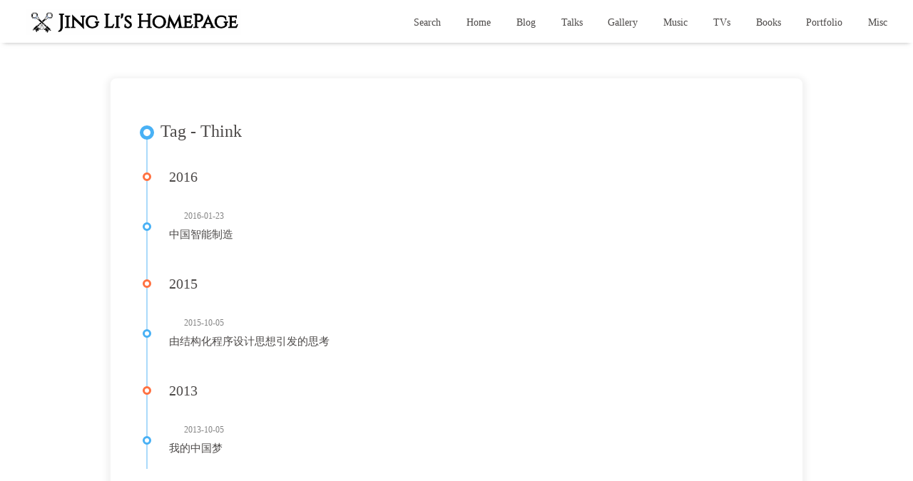

--- FILE ---
content_type: text/html; charset=utf-8
request_url: https://lixeon.com/tags/Think/
body_size: 4374
content:
<!DOCTYPE html><html lang="en" data-theme="light"><head><meta charset="UTF-8"><meta http-equiv="X-UA-Compatible" content="IE=edge"><meta name="viewport" content="width=device-width, initial-scale=1.0,viewport-fit=cover"><title>Tag: Think | JingLi-HomePage</title><meta name="author" content="Jing Li"><meta name="copyright" content="Jing Li"><meta name="format-detection" content="telephone=no"><meta name="theme-color" content="#ffffff"><meta property="og:type" content="website">
<meta property="og:title" content="JingLi-HomePage">
<meta property="og:url" content="https://lixeon.com/tags/Think/index.html">
<meta property="og:site_name" content="JingLi-HomePage">
<meta property="og:locale" content="en_US">
<meta property="og:image" content="https://lixeon.com/static/images/jingli-round-2025.webp">
<meta property="article:author" content="Jing Li">
<meta name="twitter:card" content="summary">
<meta name="twitter:image" content="https://lixeon.com/static/images/jingli-round-2025.webp"><script type="application/ld+json"></script><link rel="shortcut icon" href="/static/images/jingli-logo.webp"><link rel="canonical" href="https://lixeon.com/tags/Think/index.html"><link rel="preconnect" href="//cdn.jsdelivr.net"/><link rel="preconnect" href="//busuanzi.ibruce.info"/><link rel="stylesheet" href="/css/index.css"><link rel="stylesheet" href="https://cdn.jsdelivr.net/npm/@fortawesome/fontawesome-free/css/all.min.css"><script src="/cdn-cgi/scripts/7d0fa10a/cloudflare-static/rocket-loader.min.js" data-cf-settings="25c1be7debccadc5c208808b-|49"></script><link rel="stylesheet" href="https://cdn.jsdelivr.net/npm/node-snackbar/dist/snackbar.min.css" media="print" onload="this.media='all'"><script type="25c1be7debccadc5c208808b-text/javascript">
    (() => {
      
    const saveToLocal = {
      set: (key, value, ttl) => {
        if (!ttl) return
        const expiry = Date.now() + ttl * 86400000
        localStorage.setItem(key, JSON.stringify({ value, expiry }))
      },
      get: key => {
        const itemStr = localStorage.getItem(key)
        if (!itemStr) return undefined
        const { value, expiry } = JSON.parse(itemStr)
        if (Date.now() > expiry) {
          localStorage.removeItem(key)
          return undefined
        }
        return value
      }
    }

    window.btf = {
      saveToLocal,
      getScript: (url, attr = {}) => new Promise((resolve, reject) => {
        const script = document.createElement('script')
        script.src = url
        script.async = true
        Object.entries(attr).forEach(([key, val]) => script.setAttribute(key, val))
        script.onload = script.onreadystatechange = () => {
          if (!script.readyState || /loaded|complete/.test(script.readyState)) resolve()
        }
        script.onerror = reject
        document.head.appendChild(script)
      }),
      getCSS: (url, id) => new Promise((resolve, reject) => {
        const link = document.createElement('link')
        link.rel = 'stylesheet'
        link.href = url
        if (id) link.id = id
        link.onload = link.onreadystatechange = () => {
          if (!link.readyState || /loaded|complete/.test(link.readyState)) resolve()
        }
        link.onerror = reject
        document.head.appendChild(link)
      }),
      addGlobalFn: (key, fn, name = false, parent = window) => {
        if (!false && key.startsWith('pjax')) return
        const globalFn = parent.globalFn || {}
        globalFn[key] = globalFn[key] || {}
        globalFn[key][name || Object.keys(globalFn[key]).length] = fn
        parent.globalFn = globalFn
      }
    }
  
      
      const activateDarkMode = () => {
        document.documentElement.setAttribute('data-theme', 'dark')
        if (document.querySelector('meta[name="theme-color"]') !== null) {
          document.querySelector('meta[name="theme-color"]').setAttribute('content', '#0d0d0d')
        }
      }
      const activateLightMode = () => {
        document.documentElement.setAttribute('data-theme', 'light')
        if (document.querySelector('meta[name="theme-color"]') !== null) {
          document.querySelector('meta[name="theme-color"]').setAttribute('content', '#ffffff')
        }
      }

      btf.activateDarkMode = activateDarkMode
      btf.activateLightMode = activateLightMode

      const theme = saveToLocal.get('theme')
    
          theme === 'dark' ? activateDarkMode() : theme === 'light' ? activateLightMode() : null
        
      
      const asideStatus = saveToLocal.get('aside-status')
      if (asideStatus !== undefined) {
        document.documentElement.classList.toggle('hide-aside', asideStatus === 'hide')
      }
    
      
    const detectApple = () => {
      if (/iPad|iPhone|iPod|Macintosh/.test(navigator.userAgent)) {
        document.documentElement.classList.add('apple')
      }
    }
    detectApple()
  
    })()
  </script><script type="25c1be7debccadc5c208808b-text/javascript">const GLOBAL_CONFIG = {
  root: '/',
  algolia: undefined,
  localSearch: {"path":"/search.json","preload":false,"top_n_per_article":1,"unescape":false,"pagination":{"enable":false,"hitsPerPage":8},"languages":{"hits_empty":"No results found for: ${query}","hits_stats":"${hits} articles found"}},
  translate: {"defaultEncoding":2,"translateDelay":0,"msgToTraditionalChinese":"繁","msgToSimplifiedChinese":"簡"},
  highlight: {"plugin":"highlight.js","highlightCopy":true,"highlightLang":true,"highlightHeightLimit":false,"highlightFullpage":false,"highlightMacStyle":true},
  copy: {
    success: 'Copy Successful',
    error: 'Copy Failed',
    noSupport: 'Browser Not Supported'
  },
  relativeDate: {
    homepage: false,
    post: false
  },
  runtime: '',
  dateSuffix: {
    just: 'Just now',
    min: 'minutes ago',
    hour: 'hours ago',
    day: 'days ago',
    month: 'months ago'
  },
  copyright: undefined,
  lightbox: 'fancyBox',
  Snackbar: {"chs_to_cht":"You have switched to Traditional Chinese","cht_to_chs":"You have switched to Simplified Chinese","day_to_night":"You have switched to Dark Mode","night_to_day":"You have switched to Light Mode","bgLight":"#49b1f5","bgDark":"#1f1f1f","position":"bottom-left"},
  infinitegrid: {
    js: 'https://cdn.jsdelivr.net/npm/@egjs/infinitegrid/dist/infinitegrid.min.js',
    buttonText: 'Load More'
  },
  isPhotoFigcaption: false,
  islazyloadPlugin: true,
  isAnchor: false,
  percent: {
    toc: true,
    rightside: true,
  },
  autoDarkmode: false
}</script><script id="config-diff" type="25c1be7debccadc5c208808b-text/javascript">var GLOBAL_CONFIG_SITE = {
  title: 'Tag: Think',
  isHighlightShrink: false,
  isToc: false,
  pageType: 'tag'
}</script><meta name="generator" content="Hexo 7.3.0"></head><body><div id="sidebar"><div id="menu-mask"></div><div id="sidebar-menus"><div class="avatar-img text-center"><script src="/cdn-cgi/scripts/7d0fa10a/cloudflare-static/rocket-loader.min.js" data-cf-settings="25c1be7debccadc5c208808b-|49"></script><img src="[data-uri]" data-lazy-src="/static/images/jingli-round-2025.webp" onerror="this.onerror=null;this.src='/img/friend_404.gif'" alt="avatar"/></div><div class="site-data text-center"><a href="/archives/"><div class="headline">Articles</div><div class="length-num">27</div></a><a href="/tags/"><div class="headline">Tags</div><div class="length-num">11</div></a><a href="/categories/"><div class="headline">Categories</div><div class="length-num">7</div></a></div><div class="menus_items"><div class="menus_item"><a class="site-page" href="/"><i class="fa-fw fas fa-home"></i><span> Home</span></a></div><div class="menus_item"><a class="site-page" href="/archives/"><i class="fa-fw fas fa-archive"></i><span> Blog</span></a></div><div class="menus_item"><a class="site-page" href="/talks/"><i class="fa-fw fas fa-comments"></i><span> Talks</span></a></div><div class="menus_item"><a class="site-page" href="/gallery/"><i class="fa-fw fas fa-image"></i><span> Gallery</span></a></div><div class="menus_item"><a class="site-page" href="/music/"><i class="fa-fw fas fa-music"></i><span> Music</span></a></div><div class="menus_item"><a class="site-page" href="/tvs/"><i class="fa-fw fas fa-video"></i><span> TVs</span></a></div><div class="menus_item"><a class="site-page" href="/books/"><i class="fa-fw fas fa-book"></i><span> Books</span></a></div><div class="menus_item"><a class="site-page" href="/portfolio/"><i class="fa-fw fas fa-briefcase"></i><span> Portfolio</span></a></div><div class="menus_item"><a class="site-page" href="/misc/"><i class="fa-fw fas fa-ellipsis-h"></i><span> Misc</span></a></div></div></div></div><div class="page" id="body-wrap"><header class="not-top-img fixed" id="page-header"><nav id="nav"><span id="blog-info"><a class="nav-site-title" href="/"><img class="site-icon" src="[data-uri]" data-lazy-src="/static/images/jingli-logo-banner.webp" alt="Logo"></a></span><div id="menus"><div id="search-button"><span class="site-page social-icon search"><i class="fas fa-search fa-fw"></i><span> Search</span></span></div><div class="menus_items"><div class="menus_item"><a class="site-page" href="/"><i class="fa-fw fas fa-home"></i><span> Home</span></a></div><div class="menus_item"><a class="site-page" href="/archives/"><i class="fa-fw fas fa-archive"></i><span> Blog</span></a></div><div class="menus_item"><a class="site-page" href="/talks/"><i class="fa-fw fas fa-comments"></i><span> Talks</span></a></div><div class="menus_item"><a class="site-page" href="/gallery/"><i class="fa-fw fas fa-image"></i><span> Gallery</span></a></div><div class="menus_item"><a class="site-page" href="/music/"><i class="fa-fw fas fa-music"></i><span> Music</span></a></div><div class="menus_item"><a class="site-page" href="/tvs/"><i class="fa-fw fas fa-video"></i><span> TVs</span></a></div><div class="menus_item"><a class="site-page" href="/books/"><i class="fa-fw fas fa-book"></i><span> Books</span></a></div><div class="menus_item"><a class="site-page" href="/portfolio/"><i class="fa-fw fas fa-briefcase"></i><span> Portfolio</span></a></div><div class="menus_item"><a class="site-page" href="/misc/"><i class="fa-fw fas fa-ellipsis-h"></i><span> Misc</span></a></div></div><div id="toggle-menu"><span class="site-page"><i class="fas fa-bars fa-fw"></i></span></div></div></nav><h1 class="title-seo">Think</h1></header><main class="layout hide-aside" id="content-inner"><div id="tag"><div class="article-sort-title">Tag - Think</div><div class="article-sort"><div class="article-sort-item year">2016</div><div class="article-sort-item no-article-cover"><div class="article-sort-item-info"><div class="article-sort-item-time"><i class="far fa-calendar-alt"></i><time class="post-meta-date-created" datetime="2016-01-22T16:00:00.000Z" title="Created 2016-01-23 00:00:00">2016-01-23</time></div><a class="article-sort-item-title" href="/20160123-chinaaizz/" title="中国智能制造">中国智能制造</a></div></div><div class="article-sort-item year">2015</div><div class="article-sort-item no-article-cover"><div class="article-sort-item-info"><div class="article-sort-item-time"><i class="far fa-calendar-alt"></i><time class="post-meta-date-created" datetime="2015-10-04T16:00:00.000Z" title="Created 2015-10-05 00:00:00">2015-10-05</time></div><a class="article-sort-item-title" href="/20151005-jghsssk/" title="由结构化程序设计思想引发的思考">由结构化程序设计思想引发的思考</a></div></div><div class="article-sort-item year">2013</div><div class="article-sort-item no-article-cover"><div class="article-sort-item-info"><div class="article-sort-item-time"><i class="far fa-calendar-alt"></i><time class="post-meta-date-created" datetime="2013-10-04T16:00:00.000Z" title="Created 2013-10-05 00:00:00">2013-10-05</time></div><a class="article-sort-item-title" href="/20131005-mychinadream/" title="我的中国梦">我的中国梦</a></div></div></div></div></main><footer id="footer"><div class="footer-other"><div class="footer-copyright"><span class="copyright">&copy;&nbsp;2015 - 2025 By Jing Li</span><span class="framework-info"><span>Framework </span><a target="_blank" rel="noopener" href="https://hexo.io">Hexo 7.3.0</a><span class="footer-separator">|</span><span>Theme </span><a target="_blank" rel="noopener" href="https://github.com/jerryc127/hexo-theme-butterfly">Butterfly 5.5.0</a></span></div><div class="footer_custom_text"><a target="_blank" rel="noopener" href="https://icp.gov.moe/?keyword=20233398"><span>萌ICP备20233398号</span></a></div></div></footer></div><div id="rightside"><div id="rightside-config-hide"><button id="translateLink" type="button" title="Toggle Between Traditional and Simplified Chinese">繁</button><button id="darkmode" type="button" title="Toggle Between Light and Dark Mode"><i class="fas fa-adjust"></i></button></div><div id="rightside-config-show"><button id="rightside-config" type="button" title="Settings"><i class="fas fa-cog fa-spin"></i></button><button id="go-up" type="button" title="Back to Top"><span class="scroll-percent"></span><i class="fas fa-arrow-up"></i></button></div></div><div><script src="/js/utils.js" type="25c1be7debccadc5c208808b-text/javascript"></script><script src="/js/main.js" type="25c1be7debccadc5c208808b-text/javascript"></script><script src="/js/tw_cn.js" type="25c1be7debccadc5c208808b-text/javascript"></script><script src="/" type="25c1be7debccadc5c208808b-text/javascript"></script><script src="https://cdn.jsdelivr.net/npm/instant.page/instantpage.min.js" type="25c1be7debccadc5c208808b-module"></script><script src="https://cdn.jsdelivr.net/npm/vanilla-lazyload/dist/lazyload.iife.min.js" type="25c1be7debccadc5c208808b-text/javascript"></script><script src="https://cdn.jsdelivr.net/npm/node-snackbar/dist/snackbar.min.js" type="25c1be7debccadc5c208808b-text/javascript"></script><div class="js-pjax"></div><canvas class="fireworks" mobile="true"></canvas><script src="https://cdn.jsdelivr.net/npm/butterfly-extsrc/dist/fireworks.min.js" type="25c1be7debccadc5c208808b-text/javascript"></script><script async data-pjax src="//busuanzi.ibruce.info/busuanzi/2.3/busuanzi.pure.mini.js" type="25c1be7debccadc5c208808b-text/javascript"></script><div id="local-search"><div class="search-dialog"><nav class="search-nav"><span class="search-dialog-title">Search</span><i class="fas fa-spinner fa-pulse" id="loading-status" hidden="hidden"></i><button class="search-close-button"><i class="fas fa-times"></i></button></nav><div class="text-center" id="loading-database"><i class="fas fa-spinner fa-pulse"></i><span>  Loading Database</span></div><div class="local-search-input"><input placeholder="Search for Posts" type="text"/></div><hr/><div id="local-search-results"></div><div class="ais-Pagination" id="local-search-pagination" style="display:none;"><ul class="ais-Pagination-list"></ul></div><div id="local-search-stats"></div></div><div id="search-mask"></div><script src="/js/search/local-search.js" type="25c1be7debccadc5c208808b-text/javascript"></script></div></div><!-- Cloudflare Pages Analytics --><script defer src='https://static.cloudflareinsights.com/beacon.min.js' data-cf-beacon='{"token": "24b317f84603417d8f481fb009035443"}' type="25c1be7debccadc5c208808b-text/javascript"></script><!-- Cloudflare Pages Analytics --><script src="/cdn-cgi/scripts/7d0fa10a/cloudflare-static/rocket-loader.min.js" data-cf-settings="25c1be7debccadc5c208808b-|49" defer></script><script defer src="https://static.cloudflareinsights.com/beacon.min.js/vcd15cbe7772f49c399c6a5babf22c1241717689176015" integrity="sha512-ZpsOmlRQV6y907TI0dKBHq9Md29nnaEIPlkf84rnaERnq6zvWvPUqr2ft8M1aS28oN72PdrCzSjY4U6VaAw1EQ==" data-cf-beacon='{"version":"2024.11.0","token":"921a6edb19954d558f6f780572561d2a","r":1,"server_timing":{"name":{"cfCacheStatus":true,"cfEdge":true,"cfExtPri":true,"cfL4":true,"cfOrigin":true,"cfSpeedBrain":true},"location_startswith":null}}' crossorigin="anonymous"></script>
</body></html>

--- FILE ---
content_type: text/html; charset=utf-8
request_url: https://lixeon.com/
body_size: 17162
content:
<!DOCTYPE html><html lang="en" data-theme="light"><head><meta charset="UTF-8"><meta http-equiv="X-UA-Compatible" content="IE=edge"><meta name="viewport" content="width=device-width, initial-scale=1.0,viewport-fit=cover"><title>Jing Li | JingLi-HomePage</title><meta name="author" content="Jing Li"><meta name="copyright" content="Jing Li"><meta name="format-detection" content="telephone=no"><meta name="theme-color" content="#ffffff"><meta name="description" content="Jing Ethan Li, 李敬 Pronouns: he&#x2F;himPronounce: Lǐ Jìng, ㄌㄧˇㄐㄧㄥˋ 🥳 🎵  (function(){   var btn &#x3D; document.getElementById(&#39;play-pronounce&#39;);   var audio &#x3D; document.getElementById(&#39;audio-prono">
<meta property="og:type" content="website">
<meta property="og:title" content="Jing Li">
<meta property="og:url" content="https://lixeon.com/index.html">
<meta property="og:site_name" content="JingLi-HomePage">
<meta property="og:description" content="Jing Ethan Li, 李敬 Pronouns: he&#x2F;himPronounce: Lǐ Jìng, ㄌㄧˇㄐㄧㄥˋ 🥳 🎵  (function(){   var btn &#x3D; document.getElementById(&#39;play-pronounce&#39;);   var audio &#x3D; document.getElementById(&#39;audio-prono">
<meta property="og:locale" content="en_US">
<meta property="og:image" content="https://lixeon.com/static/images/jingli-round-2025.webp">
<meta property="article:published_time" content="1997-04-09T08:00:00.000Z">
<meta property="article:modified_time" content="2025-09-20T18:12:00.000Z">
<meta property="article:author" content="Jing Li">
<meta name="twitter:card" content="summary">
<meta name="twitter:image" content="https://lixeon.com/static/images/jingli-round-2025.webp"><script type="application/ld+json"></script><link rel="shortcut icon" href="/static/images/jingli-logo.webp"><link rel="canonical" href="https://lixeon.com/index.html"><link rel="preconnect" href="//cdn.jsdelivr.net"/><link rel="preconnect" href="//busuanzi.ibruce.info"/><link rel="stylesheet" href="/css/index.css"><link rel="stylesheet" href="https://cdn.jsdelivr.net/npm/@fortawesome/fontawesome-free/css/all.min.css"><script src="/cdn-cgi/scripts/7d0fa10a/cloudflare-static/rocket-loader.min.js" data-cf-settings="a708a9d0347983f2fc88314a-|49"></script><link rel="stylesheet" href="https://cdn.jsdelivr.net/npm/node-snackbar/dist/snackbar.min.css" media="print" onload="this.media='all'"><script type="a708a9d0347983f2fc88314a-text/javascript">
    (() => {
      
    const saveToLocal = {
      set: (key, value, ttl) => {
        if (!ttl) return
        const expiry = Date.now() + ttl * 86400000
        localStorage.setItem(key, JSON.stringify({ value, expiry }))
      },
      get: key => {
        const itemStr = localStorage.getItem(key)
        if (!itemStr) return undefined
        const { value, expiry } = JSON.parse(itemStr)
        if (Date.now() > expiry) {
          localStorage.removeItem(key)
          return undefined
        }
        return value
      }
    }

    window.btf = {
      saveToLocal,
      getScript: (url, attr = {}) => new Promise((resolve, reject) => {
        const script = document.createElement('script')
        script.src = url
        script.async = true
        Object.entries(attr).forEach(([key, val]) => script.setAttribute(key, val))
        script.onload = script.onreadystatechange = () => {
          if (!script.readyState || /loaded|complete/.test(script.readyState)) resolve()
        }
        script.onerror = reject
        document.head.appendChild(script)
      }),
      getCSS: (url, id) => new Promise((resolve, reject) => {
        const link = document.createElement('link')
        link.rel = 'stylesheet'
        link.href = url
        if (id) link.id = id
        link.onload = link.onreadystatechange = () => {
          if (!link.readyState || /loaded|complete/.test(link.readyState)) resolve()
        }
        link.onerror = reject
        document.head.appendChild(link)
      }),
      addGlobalFn: (key, fn, name = false, parent = window) => {
        if (!false && key.startsWith('pjax')) return
        const globalFn = parent.globalFn || {}
        globalFn[key] = globalFn[key] || {}
        globalFn[key][name || Object.keys(globalFn[key]).length] = fn
        parent.globalFn = globalFn
      }
    }
  
      
      const activateDarkMode = () => {
        document.documentElement.setAttribute('data-theme', 'dark')
        if (document.querySelector('meta[name="theme-color"]') !== null) {
          document.querySelector('meta[name="theme-color"]').setAttribute('content', '#0d0d0d')
        }
      }
      const activateLightMode = () => {
        document.documentElement.setAttribute('data-theme', 'light')
        if (document.querySelector('meta[name="theme-color"]') !== null) {
          document.querySelector('meta[name="theme-color"]').setAttribute('content', '#ffffff')
        }
      }

      btf.activateDarkMode = activateDarkMode
      btf.activateLightMode = activateLightMode

      const theme = saveToLocal.get('theme')
    
          theme === 'dark' ? activateDarkMode() : theme === 'light' ? activateLightMode() : null
        
      
      const asideStatus = saveToLocal.get('aside-status')
      if (asideStatus !== undefined) {
        document.documentElement.classList.toggle('hide-aside', asideStatus === 'hide')
      }
    
      
    const detectApple = () => {
      if (/iPad|iPhone|iPod|Macintosh/.test(navigator.userAgent)) {
        document.documentElement.classList.add('apple')
      }
    }
    detectApple()
  
    })()
  </script><script type="a708a9d0347983f2fc88314a-text/javascript">const GLOBAL_CONFIG = {
  root: '/',
  algolia: undefined,
  localSearch: {"path":"/search.json","preload":false,"top_n_per_article":1,"unescape":false,"pagination":{"enable":false,"hitsPerPage":8},"languages":{"hits_empty":"No results found for: ${query}","hits_stats":"${hits} articles found"}},
  translate: {"defaultEncoding":2,"translateDelay":0,"msgToTraditionalChinese":"繁","msgToSimplifiedChinese":"簡"},
  highlight: {"plugin":"highlight.js","highlightCopy":true,"highlightLang":true,"highlightHeightLimit":false,"highlightFullpage":false,"highlightMacStyle":true},
  copy: {
    success: 'Copy Successful',
    error: 'Copy Failed',
    noSupport: 'Browser Not Supported'
  },
  relativeDate: {
    homepage: false,
    post: false
  },
  runtime: '',
  dateSuffix: {
    just: 'Just now',
    min: 'minutes ago',
    hour: 'hours ago',
    day: 'days ago',
    month: 'months ago'
  },
  copyright: undefined,
  lightbox: 'fancyBox',
  Snackbar: {"chs_to_cht":"You have switched to Traditional Chinese","cht_to_chs":"You have switched to Simplified Chinese","day_to_night":"You have switched to Dark Mode","night_to_day":"You have switched to Light Mode","bgLight":"#49b1f5","bgDark":"#1f1f1f","position":"bottom-left"},
  infinitegrid: {
    js: 'https://cdn.jsdelivr.net/npm/@egjs/infinitegrid/dist/infinitegrid.min.js',
    buttonText: 'Load More'
  },
  isPhotoFigcaption: false,
  islazyloadPlugin: true,
  isAnchor: false,
  percent: {
    toc: true,
    rightside: true,
  },
  autoDarkmode: false
}</script><script id="config-diff" type="a708a9d0347983f2fc88314a-text/javascript">var GLOBAL_CONFIG_SITE = {
  title: 'Jing Li',
  isHighlightShrink: false,
  isToc: false,
  pageType: 'page'
}</script><meta name="generator" content="Hexo 7.3.0"></head><body><div id="sidebar"><div id="menu-mask"></div><div id="sidebar-menus"><div class="avatar-img text-center"><script src="/cdn-cgi/scripts/7d0fa10a/cloudflare-static/rocket-loader.min.js" data-cf-settings="a708a9d0347983f2fc88314a-|49"></script><img src="[data-uri]" data-lazy-src="/static/images/jingli-round-2025.webp" onerror="this.onerror=null;this.src='/img/friend_404.gif'" alt="avatar"/></div><div class="site-data text-center"><a href="/archives/"><div class="headline">Articles</div><div class="length-num">27</div></a><a href="/tags/"><div class="headline">Tags</div><div class="length-num">11</div></a><a href="/categories/"><div class="headline">Categories</div><div class="length-num">7</div></a></div><div class="menus_items"><div class="menus_item"><a class="site-page" href="/"><i class="fa-fw fas fa-home"></i><span> Home</span></a></div><div class="menus_item"><a class="site-page" href="/archives/"><i class="fa-fw fas fa-archive"></i><span> Blog</span></a></div><div class="menus_item"><a class="site-page" href="/talks/"><i class="fa-fw fas fa-comments"></i><span> Talks</span></a></div><div class="menus_item"><a class="site-page" href="/gallery/"><i class="fa-fw fas fa-image"></i><span> Gallery</span></a></div><div class="menus_item"><a class="site-page" href="/music/"><i class="fa-fw fas fa-music"></i><span> Music</span></a></div><div class="menus_item"><a class="site-page" href="/tvs/"><i class="fa-fw fas fa-video"></i><span> TVs</span></a></div><div class="menus_item"><a class="site-page" href="/books/"><i class="fa-fw fas fa-book"></i><span> Books</span></a></div><div class="menus_item"><a class="site-page" href="/portfolio/"><i class="fa-fw fas fa-briefcase"></i><span> Portfolio</span></a></div><div class="menus_item"><a class="site-page" href="/misc/"><i class="fa-fw fas fa-ellipsis-h"></i><span> Misc</span></a></div></div></div></div><div class="page" id="body-wrap"><header class="not-top-img fixed" id="page-header"><nav id="nav"><span id="blog-info"><a class="nav-site-title" href="/"><img class="site-icon" src="[data-uri]" data-lazy-src="/static/images/jingli-logo-banner.webp" alt="Logo"></a></span><div id="menus"><div id="search-button"><span class="site-page social-icon search"><i class="fas fa-search fa-fw"></i><span> Search</span></span></div><div class="menus_items"><div class="menus_item"><a class="site-page" href="/"><i class="fa-fw fas fa-home"></i><span> Home</span></a></div><div class="menus_item"><a class="site-page" href="/archives/"><i class="fa-fw fas fa-archive"></i><span> Blog</span></a></div><div class="menus_item"><a class="site-page" href="/talks/"><i class="fa-fw fas fa-comments"></i><span> Talks</span></a></div><div class="menus_item"><a class="site-page" href="/gallery/"><i class="fa-fw fas fa-image"></i><span> Gallery</span></a></div><div class="menus_item"><a class="site-page" href="/music/"><i class="fa-fw fas fa-music"></i><span> Music</span></a></div><div class="menus_item"><a class="site-page" href="/tvs/"><i class="fa-fw fas fa-video"></i><span> TVs</span></a></div><div class="menus_item"><a class="site-page" href="/books/"><i class="fa-fw fas fa-book"></i><span> Books</span></a></div><div class="menus_item"><a class="site-page" href="/portfolio/"><i class="fa-fw fas fa-briefcase"></i><span> Portfolio</span></a></div><div class="menus_item"><a class="site-page" href="/misc/"><i class="fa-fw fas fa-ellipsis-h"></i><span> Misc</span></a></div></div><div id="toggle-menu"><span class="site-page"><i class="fas fa-bars fa-fw"></i></span></div></div></nav><h1 class="title-seo">Jing Li</h1></header><main class="layout hide-aside" id="content-inner"><div id="page"><div class="page-title">Jing Li</div><div class="container" id="article-container"><div style="float:right; margin:-3em 5em 0 0; max-width:40%; width:40%;">
  <img src="[data-uri]" data-lazy-src="/static/images/jingli-round-2025.webp" alt="jingli" style="display:block; width:100%; height:auto;">
</div>

<div style="overflow:auto;">

<p>Jing Ethan Li, 李敬 <img src="[data-uri]" data-lazy-src="/static/images/jingli-qianlongxingkai.webp" alt="jingli-sign" style="display:inline-block; vertical-align:middle; height:50px; margin-left:2em;"><br>Pronouns: he&#x2F;him<br>Pronounce: Lǐ Jìng, ㄌㄧˇㄐㄧㄥˋ <button id="play-pronounce" style="display:inline-block; vertical-align:middle; margin-left:1em;">🥳 🎵</button><br><audio id="audio-pronounce" src="/static/lijing-sound.mp3" preload="auto"></audio></p>
<script type="a708a9d0347983f2fc88314a-text/javascript">
(function(){
  var btn = document.getElementById('play-pronounce');
  var audio = document.getElementById('audio-pronounce');
  btn.addEventListener('click', function(e){
    e.preventDefault();
    if (audio.paused) {
      audio.play();
    } else {
      audio.pause();
    }
  });
})();
</script>

<p>Assistant Researcher<br>B303(b), Lihua Building<br>School of Economics and Management<br>Tsinghua University<br>Haidian, Beijing, 100084, P.R. China<br>Email:  <a href="/cdn-cgi/l/email-protection#[base64]"><span class="__cf_email__" data-cfemail="ee8287968b8180c0828784ae89838f8782c08d8183">[email&#160;protected]</span></a></p>
</div>

<h1 id="whoami"><a href="#whoami" class="headerlink" title="$whoami"></a>$whoami</h1><p>Greetings. I am an atypical full-stack programmer and serial entrepreneur of the Generation 1997, who is a hybrid of Nantong, Jiangsu, China and Tieling, Liaoning, China. Now, I am a Predoc fellow at Tsinghua University and advised by <a target="_blank" rel="noopener" href="https://www.sem.tsinghua.edu.cn/en/info/1233/7517.htm">Prof. Jinliang Li</a> and <a target="_blank" rel="noopener" href="https://www.sem.tsinghua.edu.cn/en/info/1244/8320.htm">Assoc. Prof. Zigan Wang</a>. Prior to that, I graduated from University of Chinese Academy of Sciences with Master of Science in Engineering in Cyber Security and advised by <a target="_blank" rel="noopener" href="http://hourui-arch.net/">Prof. Rui Hou</a>. At the same time, I also works as a graduate research assistant at Institute of Information Engineering, Chinese Academy of Sciences and State Key Laboratory of Information Security. In addition, I graduated from Yangzhou University with Bachelor of Engineering in Software Engineering (NIIT) and advised by <a target="_blank" rel="noopener" href="http://wyy.gzhu.edu.cn/info/1160/1585.htm">Prof. Lejun Zhang</a> and <a target="_blank" rel="noopener" href="https://xxgcxy.yzu.edu.cn/info/1020/4041.htm">Prof. Caikou Chen</a>.</p>
<p>My interests including FinTech, Adversarial Machine Learning, MLSys Security, and Large Language Model.</p>
<p>This is the blog which Jing will post his academic and engineering experiences, personal life and anything unformally. Welcome friends from all over the world to communicate with each other via the comment below.</p>
<p>P.S. And as you may have noticed the funny links in the navigation bar at the top of this page. Try to find more interesting content on this homepage. <strong>If you want to connect with me, feel free to send email.</strong></p>
<h1 id="Experience"><a href="#Experience" class="headerlink" title="Experience"></a>Experience</h1><div class="row">
  <div class="left">

<ul>
<li><p><strong>Predoc Fellow</strong>, <a href="https://www.tsinghua.edu.cn/" target="_blank">Tsinghua University (THU)</a><br><em>On-site, <a href="https://en.wikipedia.org/wiki/Beijing" target="_blank" style="color: black;">Beijing, China</a></em><br><em>Jul. 2023 - Present</em><br>Advised by <a href="https://www.sem.tsinghua.edu.cn/en/info/1233/7517.htm" target="_blank" style="color: black;">Prof. Jinliang Li</a> and <a href="https://www.sem.tsinghua.edu.cn/en/info/1244/8320.htm"  target="_blank" style="color: black;">Assoc. Prof. Zigan Wang</a></p>
</li>
<li><p><strong>Researcher</strong>, <a href="https://company.e-resident.gov.ee/company/seertech-consulting-ou/" target="_blank">DimTech SAS</a><br><em>On-site, <a href="https://en.wikipedia.org/wiki/Tianjin" target="_blank" style="color: black;">Tianjin, China</a></em><br><em>Jun. 2025 - Aug. 2025</em><br>Advised by <a href="https://www.sem.tsinghua.edu.cn/en/info/1233/7517.htm" target="_blank" style="color: black;">Dr. Geoffrey Ducournau</a> </p>
</li>
<li><p><strong>Founder</strong>, <a href="https://company.e-resident.gov.ee/company/seertech-consulting-ou/" target="_blank">SeerTech Consulting OÜ</a><br><em>Remote</em><br><em>Mar. 2024 - Present</em><br>An EU technology innovation startup located in Estonia</p>
</li>
<li><p><strong>Research Assistant</strong>, <a href="https://www.hku.hk/" target="_blank">Hong Kong University (HKU)</a><br><em>Remote</em><br><em>May. 2023 - Jun. 2023</em><br>Advised by <a href="https://www.sem.tsinghua.edu.cn/en/info/1244/8320.htm"  target="_blank" style="color: black;">Asst. Prof. Zigan Wang</a></p>
</li>
<li><p><strong>Intern</strong>, <a href="https://www.cmu.edu/" target="_blank">Carnegie Mellon University (CMU)</a><br><em>Remote</em><br><em>Oct. 2022 - Jan. 2023</em><br>Advised by <a href="https://xulabs.github.io/min-xu/"  target="_blank" style="color: black;">Asst. Prof. Min Xu</a></p>
</li>
<li><p><strong>Graduate Research Assistant</strong>, <a href="http://www.iie.ac.cn/" target="_blank">Institute of Information Engineering, Chinese Academy of Sciences (IIECAS) </a> and <a href="http://www.sklois.cn/" target="_blank">State Key Laboratory of Information Security (SKLOIS) </a><br><em>On-site, <a href="https://en.wikipedia.org/wiki/Beijing" target="_blank" style="color: black;">Beijing, China</a></em></a><br><em>Dec. 2020 - Jun. 2023</em><br>Advised by <a href="http://hourui-arch.net/"  target="_blank" style="color: black;">Prof. Rui Hou</a> and <a href=#  target="_blank" style="color: black;">Dr. Xingbin Wang</a></p>
</li>
<li><p><strong>Campus Scout</strong>, <a href="https://www.miracleplus.com/" target="_blank">MiraclePlus</a><br><em>Remote</em><br><em>Jul. 2022 - Aug. 2022</em><br>Advised by <a href="https://www.miracleplus.com/team/"  target="_blank" style="color: black;">SVP. Roderick Dong</a></p>
</li>
<li><p><strong>Undergraduate Research Assistant</strong>, <a href="https://www.yzu.edu.cn/" target="_blank">Yangzhou University (YZU)</a><br><em>On-site, <a href="https://en.wikipedia.org/wiki/Yangzhou" target="_blank" style="color: black;">Yangzhou, China</a></em></p>
<ul>
<li><p><a href="http://nsrc.yzu.edu.cn/" target="_blank">Network Security Research Center, YZU</a><br><em>May. 2018 - Jun. 2019</em><br>Advised by <a href="http://wyy.gzhu.edu.cn/info/1160/1585.htm"  target="_blank" style="color: black;">Prof. Lejun Zhang</a></p>
</li>
<li><p><a href="https://xxgcxy.yzu.edu.cn/info/1027/5290.htm" target="_blank">Automotive Electronic Information Technology Research Center, YZU</a><br><em>Apr. 2017 - Apr. 2018</em><br>Advised by <a href="https://yjs.bbgu.edu.cn/info/1069/1354.htm"  target="_blank" style="color: black;">Prof. Liucun Zhu</a> and <a href="https://xxgcxy.yzu.edu.cn/info/1020/4041.htm"  target="_blank" style="color: black;">Prof. Caikou Chen</a></p>
</li>
</ul>
</li>
<li><p><strong>Co-founder</strong>, Fatong Legal Consulting Ltd.<br><em>Hybird, <a href="https://en.wikipedia.org/wiki/Zhenjiang" target="_blank" style="color: black;">Zhenjiang, China</a></em><br><em>Apr. 2018 - Jun. 2019</em><br>Advised by <a href="http://fxy.yzu.edu.cn/info/1140/1114.htm"  target="_blank" style="color: black;">Assoc. Prof. Zhenyu Bao</a></p>
</div>

<div id="logos" aria-hidden="false">
  <img src="[data-uri]" data-lazy-src="/static/images/logo-thu-thusem.webp" style="height:80px;">
  <img src="[data-uri]" data-lazy-src="/static/images/logo-iiif.png" style="height:70px;margin-top:-2em">
  </br>
  <img src="[data-uri]" data-lazy-src="/static/images/logo-dimtech.webp" style="height:80px;">
  </br>
  <img src="[data-uri]" data-lazy-src="/static/images/logo-seertech.webp" style="height:20px;">
  </br>
  <img src="[data-uri]" data-lazy-src="/static/images/logo-hku-hkubs.webp" style="height:80px;">
  </br>
  <img src="[data-uri]" data-lazy-src="/static/images/logo-cmu-cbd.webp" style="height:70px;">
  </br>
  <img src="[data-uri]" data-lazy-src="/static/images/logo-iiecas.webp" style="height:100px;margin-top:-2em">
  <img src="[data-uri]" data-lazy-src="/static/images/logo-sklois.webp" style="height:65px;margin-top:-2em">
  </br>
  <img src="[data-uri]" data-lazy-src="/static/images/logo-miracleplus.webp">
  </br>
  <img src="[data-uri]" data-lazy-src="/static/images/logo-yzu.webp" style="height:60px;">
  <img src="[data-uri]" data-lazy-src="/static/images/logo-yzu-nsrc.webp">
  <img src="[data-uri]" data-lazy-src="/static/images/logo-yzu-aeitrc.webp">
  </br>
  <img src="[data-uri]" data-lazy-src="/static/images/logo-fatong.webp" style="height:60px;">
</div></li>
</ul>
</div>

<style>
/* 容器：左右并列，垂直居中 */
.row{
  display: flex;
  /* gap: 1rem; */
  margin-bottom: 1rem;
}

/* 左侧文字区占满剩余空间 */
.left{
  flex: 1 1 auto;
  min-width: 0;
}

/* 右侧 logo 列 */
#logos {
  flex: 0 0 300px; /* 固定宽度（可按需调整） */
  display: flex;
  flex-direction: column;
  gap: -3rem;
  align-items: flex-end; /* 右对齐 logo（桌面） */
}
#logos img{
  border-radius: 0 !important;
  display: block;
  height: 50px;
  width: auto;
  object-fit: contain;
}

/* 小屏自适应：改为上下排列，logo 左对齐 */
@media (max-width: 900px){
  .row{ flex-direction: column; align-items: flex-start; }
  #logos{ flex: none; align-items: flex-start; width:100%; max-width:none; }
}
</style>

<h1 id="Publications"><a href="#Publications" class="headerlink" title="Publications"></a>Publications</h1><p>† represents equal the first author.</p>
<h2 id="Conference"><a href="#Conference" class="headerlink" title="Conference"></a>Conference</h2><ul>
<li>Context-Aware Meta-Reinforcement Learning for Intelligent Diverse Indoor HVAC Control<br><em><em>Songling Liu</em>†, <strong>Jing Li</strong>†, Tommaso Buganza</em><br>2025 International Joint Conference on Neural Networks, Rome, Italy.<br><strong>IJCNN 2025 (CCF-C, CORE-B)</strong>, regular oral paper.<br>  <a href="#"> [DOI] </a><a name="c9" onClick="if (!window.__cfRLUnblockHandlers) return false; div_none('c9');" data-cf-modified-a708a9d0347983f2fc88314a-=""> [cite] </a></li>
</ul>
<div style="display:none;" class="c9">
<figure class="highlight tex"><figcaption><span>liu2025metarl.bib</span></figcaption><table><tr><td class="gutter"><pre><span class="line">1</span><br><span class="line">2</span><br></pre></td><td class="code"><pre><span class="line">forthcoming</span><br><span class="line">&#125;</span><br></pre></td></tr></table></figure>
</div>

<ul>
<li>Intelligent Transportation Aiding Urban Sustainability: An Empirical Analysis with Reinforcement and Deep Learning<br><em><em>Qian Cao</em>†, <strong>Jing Li</strong>†, Paolo Trucco</em><br>2025 IEEE 28th International Conference on Computer Supported Cooperative Work in Design, Compiègne, France.<br><strong>CSCWD 2025 (CCF-C, CORE-C)</strong>, regular oral paper.<br>  <a href="https://doi.org/10.1109/CSCWD64889.2025.11033490" target="_blank"> [DOI] </a><a name="c8" onClick="if (!window.__cfRLUnblockHandlers) return false; div_none('c8');" data-cf-modified-a708a9d0347983f2fc88314a-=""> [cite] </a></li>
</ul>
<div style="display:none;" class="c8">
<figure class="highlight tex"><figcaption><span>cao2025intelligent.bib</span></figcaption><table><tr><td class="gutter"><pre><span class="line">1</span><br><span class="line">2</span><br><span class="line">3</span><br><span class="line">4</span><br><span class="line">5</span><br><span class="line">6</span><br><span class="line">7</span><br><span class="line">8</span><br></pre></td><td class="code"><pre><span class="line">@inproceedings&#123;cao2025intelligent,</span><br><span class="line">  title=&#123;Intelligent Transportation Aiding Urban Sustainability: An Empirical Analysis with Reinforcement and Deep Learning&#125;,</span><br><span class="line">  author=&#123;Cao, Qian and Li, Jing and Trucco, Paolo&#125;,</span><br><span class="line">  booktitle=&#123;2025 28th International Conference on Computer Supported Cooperative Work in Design (CSCWD)&#125;,</span><br><span class="line">  pages=&#123;7--12&#125;,</span><br><span class="line">  year=&#123;2025&#125;,</span><br><span class="line">  organization=&#123;IEEE&#125;</span><br><span class="line">&#125;</span><br></pre></td></tr></table></figure>
</div>

<ul>
<li>High-Frequency Stochastic Volatility model: A Pathway from Bayesian Inference to the Generalized Boltzmann Statistics<br><em><em>Geoffrey Ducournau</em>, <strong>Jing Li</strong>, Jinliang Li</em><br>The XIII World Finance &amp; Banking Symposium, Abu Dhabi, United Arab Emirates.<br><strong>WFBS 2024</strong>, regular oral paper.<br>  <a href="https://www.world-finance-conference.com/site/files/d40c02a4867e3606a41fd1fd1c9e2f9f.pdf" target="_blank"> [Online] </a><a name="c6" onClick="if (!window.__cfRLUnblockHandlers) return false; div_none('c6');" data-cf-modified-a708a9d0347983f2fc88314a-=""> [cite] </a></li>
</ul>
<div style="display:none;" class="c6">
<figure class="highlight tex"><figcaption><span>ducournau2024gbsv.bib</span></figcaption><table><tr><td class="gutter"><pre><span class="line">1</span><br><span class="line">2</span><br><span class="line">3</span><br><span class="line">4</span><br><span class="line">5</span><br><span class="line">6</span><br><span class="line">7</span><br><span class="line">8</span><br></pre></td><td class="code"><pre><span class="line">@misc&#123;ducournau2024gbsv,</span><br><span class="line">  title=&#123;High-Frequency Stochastic Volatility model: A Pathway from Bayesian Inference to the Generalized Boltzmann Statistics&#125;,</span><br><span class="line">  author=&#123;Ducournau, Geoffrey and Li, Jing and Li, Jinliang&#125;,</span><br><span class="line">  booktitle=&#123;E-Proceedings of the XIII World Finance <span class="built_in">&amp;</span> Banking Symposium&#125;,</span><br><span class="line">  pages=&#123;61&#125;,</span><br><span class="line">  year=&#123;2024&#125;,</span><br><span class="line">  howpublished = &#123;https://www.world-finance-conference.com/site/files/d40c02a4867e3606a41fd1fd1c9e2f9f.pdf&#125;,</span><br><span class="line">&#125;</span><br></pre></td></tr></table></figure>
</div>

<ul>
<li>Optimizing Intelligent Transportation Systems with Multi-agent Reinforcement<br><em><em>Qian Cao</em>†, <strong>Jing Li</strong>†, Paolo Trucco</em><br>The 8th EAI International Conference on Intelligent Transport Systems, Pisa, Italy.<br><strong>INTSYS 2024</strong>, regular oral paper.<br>  <a href="https://doi.org/10.1007/978-3-031-86370-7_13" target="_blank"> [DOI] </a><a name="c5" onClick="if (!window.__cfRLUnblockHandlers) return false; div_none('c5');" data-cf-modified-a708a9d0347983f2fc88314a-=""> [cite] </a></li>
</ul>
<div style="display:none;" class="c5">
<figure class="highlight tex"><figcaption><span>cao2025optimizing.bib</span></figcaption><table><tr><td class="gutter"><pre><span class="line">1</span><br><span class="line">2</span><br><span class="line">3</span><br><span class="line">4</span><br><span class="line">5</span><br><span class="line">6</span><br><span class="line">7</span><br><span class="line">8</span><br><span class="line">9</span><br></pre></td><td class="code"><pre><span class="line">@inproceedings&#123;cao2025optimizing,</span><br><span class="line">  title=&#123;Optimizing Intelligent Transportation Systems with Multi-agent Reinforcement&#125;,</span><br><span class="line">  author=&#123;Cao, Qian and Li, Jing and Trucco<span class="built_in">$</span><span class="built_in">^</span>1<span class="built_in">$</span>, Paolo&#125;,</span><br><span class="line">  booktitle=&#123;Intelligent Transport Systems: 8th International Conference, INTSYS 2024, Pisa, Italy, December 5--6, 2024, Revised Selected Papers&#125;,</span><br><span class="line">  volume=&#123;608&#125;,</span><br><span class="line">  pages=&#123;209&#125;,</span><br><span class="line">  year=&#123;2025&#125;,</span><br><span class="line">  organization=&#123;Springer Nature&#125;</span><br><span class="line">&#125;</span><br></pre></td></tr></table></figure>
</div>

<ul>
<li>Modeling Interdependencies in Intelligent Traffic Systems and Sustainable Urban Development Using Graph Neural Networks<br><em><em>Qian Cao</em>†, <strong>Jing Li</strong>†, Paolo Trucco</em><br>The 1st International Symposium on Intelligent Technology for Future Transportation, Helsinki, Finland.<br><strong>ITFT 2024</strong>, regular oral paper.<br>  <a href="https://doi.org/10.1007/978-3-031-84148-4_31" target="_blank"> [DOI] </a><a name="c4" onClick="if (!window.__cfRLUnblockHandlers) return false; div_none('c4');" data-cf-modified-a708a9d0347983f2fc88314a-=""> [cite] </a></li>
</ul>
<div style="display:none;" class="c4">
<figure class="highlight tex"><figcaption><span>cao2024modeling.bib</span></figcaption><table><tr><td class="gutter"><pre><span class="line">1</span><br><span class="line">2</span><br><span class="line">3</span><br><span class="line">4</span><br><span class="line">5</span><br><span class="line">6</span><br><span class="line">7</span><br><span class="line">8</span><br></pre></td><td class="code"><pre><span class="line">@inproceedings&#123;cao2024modeling,</span><br><span class="line">  title=&#123;Modeling Interdependencies in Intelligent Traffic Systems and Sustainable Urban Development Using Graph Neural Networks&#125;,</span><br><span class="line">  author=&#123;Cao, Qian and Li, Jing and Trucco, Paolo&#125;,</span><br><span class="line">  booktitle=&#123;International Symposium on Intelligent Technology for Future Transportation&#125;,</span><br><span class="line">  pages=&#123;406--415&#125;,</span><br><span class="line">  year=&#123;2024&#125;,</span><br><span class="line">  organization=&#123;Springer&#125;</span><br><span class="line">&#125;</span><br></pre></td></tr></table></figure>
</div>

<ul>
<li>DiffusionE: Reasoning on knowledge graphs via Diffusion-based Graph Neural Networks<br><em><em>Zongsheng Cao</em>, <strong>Jing Li</strong>, Zigan Wang, Jinliang Li</em><br>The 30th ACM SIGKDD Conference on Knowledge Discovery and Data Mining, Barcelona, Spain.<br><strong>KDD 2024 (CCF-A, CORE-A*)</strong>, regular long oral paper.<br>  <a href="https://doi.org/10.1145/3637528.3671997" target="_blank"> [DOI] </a><a href="https://github.com/Worker-AGI/DiffusionE/" target="_blank"> [Code] </a><a name="c3" onClick="if (!window.__cfRLUnblockHandlers) return false; div_none('c3');" data-cf-modified-a708a9d0347983f2fc88314a-=""> [cite] </a></li>
</ul>
<div style="display:none;" class="c3">
<figure class="highlight tex"><figcaption><span>cao2024diffusione.bib</span></figcaption><table><tr><td class="gutter"><pre><span class="line">1</span><br><span class="line">2</span><br><span class="line">3</span><br><span class="line">4</span><br><span class="line">5</span><br><span class="line">6</span><br><span class="line">7</span><br></pre></td><td class="code"><pre><span class="line">@inproceedings&#123;cao2024diffusione,</span><br><span class="line">  title=&#123;Diffusione: Reasoning on knowledge graphs via diffusion-based graph neural networks&#125;,</span><br><span class="line">  author=&#123;Cao, Zongsheng and Li, Jing and Wang, Zigan and Li, Jinliang&#125;,</span><br><span class="line">  booktitle=&#123;Proceedings of the 30th ACM SIGKDD Conference on Knowledge Discovery and Data Mining&#125;,</span><br><span class="line">  pages=&#123;222--230&#125;,</span><br><span class="line">  year=&#123;2024&#125;</span><br><span class="line">&#125;</span><br></pre></td></tr></table></figure>
</div>

<ul>
<li>AdvDenoise: Fast Generation Framwork of Universal and Robust Adversarial Patches Using Denoise<br><em><strong>Jing Li</strong>, Zigan Wang, Jinliang Li</em><br>2024 IEEE &#x2F; CVF Computer Vision and Pattern Recognition Conference Workshops, Seattle WA, USA.<br><strong>CVPR 2024 (CCF-A, CORE-A*) Workshops</strong> SAIAD 2024, short oral paper.<br><a href="https://doi.org/10.1109/CVPRW63382.2024.00352" target="_blank"> [DOI] </a><a href="https://github.com/advdenoise/advdenoise" target="_blank"> [Code] </a><a name="c2" onClick="if (!window.__cfRLUnblockHandlers) return false; div_none('c2');" data-cf-modified-a708a9d0347983f2fc88314a-=""> [cite] </a></li>
</ul>
<div style="display:none;" class="c2">
<figure class="highlight tex"><figcaption><span>li2024advdenoise.bib</span></figcaption><table><tr><td class="gutter"><pre><span class="line">1</span><br><span class="line">2</span><br><span class="line">3</span><br><span class="line">4</span><br><span class="line">5</span><br><span class="line">6</span><br><span class="line">7</span><br></pre></td><td class="code"><pre><span class="line">@inproceedings&#123;li2024advdenoise,</span><br><span class="line">  title=&#123;AdvDenoise: Fast generation framework of universal and robust adversarial patches using denoise&#125;,</span><br><span class="line">  author=&#123;Li, Jing and Wang, Zigan and Li, Jinliang&#125;,</span><br><span class="line">  booktitle=&#123;Proceedings of the IEEE/CVF Conference on Computer Vision and Pattern Recognition&#125;,</span><br><span class="line">  pages=&#123;3481--3490&#125;,</span><br><span class="line">  year=&#123;2024&#125;</span><br><span class="line">&#125;</span><br></pre></td></tr></table></figure>
</div>

<ul>
<li>AVS-Net: Attention-based Variable Splitting Network for P-MRI Acceleration<br><em><em>Yue Zhang</em>†, <strong>Jing Li</strong>†, Zigan Wang, Jinming Duan, Jinliang Li</em><br>2023 IEEE International Conference on Bioinformatics and Biomedicine, Istanbul, Türkiye.<br><strong>BIBM 2023 (CCF-B)</strong>, regular long oral paper.<br>  <a href="https://doi.org/10.1109/BIBM58861.2023.10385266" target="_blank"> [DOI] </a><a href="https://github.com/AVS-Net/AVS-Net" target="_blank"> [Code] </a><a name="c1" onClick="if (!window.__cfRLUnblockHandlers) return false; div_none('c1');" data-cf-modified-a708a9d0347983f2fc88314a-=""> [cite] </a></li>
</ul>
<div style="display:none;" class="c1">
<figure class="highlight tex"><figcaption><span>zhang2023avs.bib</span></figcaption><table><tr><td class="gutter"><pre><span class="line">1</span><br><span class="line">2</span><br><span class="line">3</span><br><span class="line">4</span><br><span class="line">5</span><br><span class="line">6</span><br><span class="line">7</span><br><span class="line">8</span><br></pre></td><td class="code"><pre><span class="line">@inproceedings&#123;zhang2023avs,</span><br><span class="line">  title=&#123;AVS-Net: Attention-based Variable Splitting Network for P-MRI Acceleration&#125;,</span><br><span class="line">  author=&#123;Zhang, Yue and Li, Jing and Wang, Zigan and Duan, Jinming and Li, Jinliang&#125;,</span><br><span class="line">  booktitle=&#123;2023 IEEE International Conference on Bioinformatics and Biomedicine (BIBM)&#125;,</span><br><span class="line">  pages=&#123;1682--1689&#125;,</span><br><span class="line">  year=&#123;2023&#125;,</span><br><span class="line">  organization=&#123;IEEE&#125;</span><br><span class="line">&#125;</span><br></pre></td></tr></table></figure>
</div>

<ul>
<li>Mimic Octopus Attack: Dynamic Camouflage Adversarial Examples using Mimetic Feature for 3D Humans<br><em><strong>Jing Li</strong>, Sisi Zhang, Xingbin Wang, Rui Hou</em><br>The 18th International Conference on Information Security and Cryptology, Beijing, China.<br><strong>Inscrypt 2022 (CCF-C)</strong>, regular long oral paper.<br>  <a href="https://doi.org/10.1007/978-3-031-26553-2_23" target="_blank"> [DOI] </a><a href="https://adv-moa.github.io/" target="_blank"> [Code] </a><a name="c0" onClick="if (!window.__cfRLUnblockHandlers) return false; div_none('c0');" data-cf-modified-a708a9d0347983f2fc88314a-=""> [cite] </a></li>
</ul>
<div style="display:none;" class="c0">
<figure class="highlight tex"><figcaption><span>li2022mimic.bib</span></figcaption><table><tr><td class="gutter"><pre><span class="line">1</span><br><span class="line">2</span><br><span class="line">3</span><br><span class="line">4</span><br><span class="line">5</span><br><span class="line">6</span><br><span class="line">7</span><br><span class="line">8</span><br></pre></td><td class="code"><pre><span class="line">@inproceedings&#123;li2022mimic,</span><br><span class="line">  title=&#123;Mimic Octopus Attack: Dynamic Camouflage Adversarial Examples Using Mimetic Feature for 3D Humans&#125;,</span><br><span class="line">  author=&#123;Li, Jing and Zhang, Sisi and Wang, Xingbin and Hou, Rui&#125;,</span><br><span class="line">  booktitle=&#123;International Conference on Information Security and Cryptology&#125;,</span><br><span class="line">  pages=&#123;429--444&#125;,</span><br><span class="line">  year=&#123;2022&#125;,</span><br><span class="line">  organization=&#123;Springer&#125;</span><br><span class="line">&#125;</span><br></pre></td></tr></table></figure>
</div>

<h2 id="Journal"><a href="#Journal" class="headerlink" title="Journal"></a>Journal</h2><ul>
<li>The Develop of Learn and Teach Online One-Stop Service Platform based on React Native <em>(in-chinese)</em><br><em><strong>Jing Li</strong>, Caikou Chen, Yu Lu, Zimeng Sheng, Lei Zhu, Zhentao Sui</em><br>Computer Knowledge and Technology, Vol.14, No.27, 2018.<br>  <a href="https://doi.org/10.14004/j.cnki.ckt.2018.2924" target="_blank"> [DOI] </a><a name="j1" onClick="if (!window.__cfRLUnblockHandlers) return false; div_none('j1');" data-cf-modified-a708a9d0347983f2fc88314a-=""> [cite] </a></li>
</ul>
<div style="display:none;" class="j1">
<figure class="highlight tex"><figcaption><span>li2018reactnative.bib</span></figcaption><table><tr><td class="gutter"><pre><span class="line">1</span><br><span class="line">2</span><br><span class="line">3</span><br><span class="line">4</span><br><span class="line">5</span><br><span class="line">6</span><br><span class="line">7</span><br><span class="line">8</span><br></pre></td><td class="code"><pre><span class="line">@article&#123;li2018reactnative,</span><br><span class="line">  title=&#123;The Develop of Learn and Teach Online One-Stop Service Platform based on React Native&#125;,</span><br><span class="line">  author=&#123;Jing Li, Caikou Chen, Yu Lu, Zimeng Sheng, Lei Zhu, Zhentao Sui&#125;,</span><br><span class="line">  journal=&#123;Computer Knowledge and Technology&#125;,</span><br><span class="line">  volume=&#123;14&#125;,</span><br><span class="line">  number=&#123;27&#125;,</span><br><span class="line">  year=&#123;2018&#125;</span><br><span class="line">&#125;</span><br></pre></td></tr></table></figure>
</div>

<ul>
<li>Research on the Integration Solution of Information Systems for the Whole Profile Analysis of Students in Colleges <em>(in-chinese)</em><br><em><strong>Jing Li</strong>, Caikou Chen</em><br>Peak Data Science, No.3, 2018.<br>  <a href="https://d.wanfangdata.com.cn/periodical/msj-xia201803271" target="_blank"> [Online] </a><a name="j0" onClick="if (!window.__cfRLUnblockHandlers) return false; div_none('j0');" data-cf-modified-a708a9d0347983f2fc88314a-=""> [cite] </a></li>
</ul>
<div style="display:none;" class="j0">
<figure class="highlight tex"><figcaption><span>li2018gao.bib</span></figcaption><table><tr><td class="gutter"><pre><span class="line">1</span><br><span class="line">2</span><br><span class="line">3</span><br><span class="line">4</span><br><span class="line">5</span><br><span class="line">6</span><br><span class="line">7</span><br></pre></td><td class="code"><pre><span class="line">@article&#123;li2018gao,</span><br><span class="line">  title=&#123;Research on the Integration Solution of Information Systems for the Whole Profile Analysis of Students in Colleges&#125;,</span><br><span class="line">  author=&#123;Jing Li, Caikou Chen&#125;,</span><br><span class="line">  journal=&#123;Peak Data Science&#125;,</span><br><span class="line">  number=&#123;3&#125;,</span><br><span class="line">  year=&#123;2018&#125;</span><br><span class="line">&#125;</span><br></pre></td></tr></table></figure>
</div>

<h2 id="Patent"><a href="#Patent" class="headerlink" title="Patent"></a>Patent</h2><ul>
<li>Academic Situation Analysis Method based on React Native <em>(in-chinese)</em><br><em><strong>Jing Li</strong>, Caikou Chen, Zimeng Sheng, Lei Zhu, Yu Lu, Zhentao Sui</em><br>CN Invention Patent, CN108845796B, 2021<br>  <a href="/static/publications/patents/[2021]CN108845796B-Li et al.pdf" target="_blank"> [PDF] </a><a name="p2" onClick="if (!window.__cfRLUnblockHandlers) return false; div_none('p2');" data-cf-modified-a708a9d0347983f2fc88314a-=""> [cite] </a></li>
</ul>
<div style="display:none;" class="p2">
<figure class="highlight latex"><figcaption><span>li2018inventionxue.bib</span></figcaption><table><tr><td class="gutter"><pre><span class="line">1</span><br><span class="line">2</span><br><span class="line">3</span><br><span class="line">4</span><br><span class="line">5</span><br><span class="line">6</span><br><span class="line">7</span><br></pre></td><td class="code"><pre><span class="line">@patent&#123;li2018inventionxue,</span><br><span class="line">  author=&#123;Jing Li, Caikou Chen, Zimeng Sheng, Lei Zhu, Yu Lu, Zhentao Sui&#125;,</span><br><span class="line">  title=&#123;Academic Situation Analysis Method based on React Native&#125;,</span><br><span class="line">  number=&#123;CN108845796B&#125;,</span><br><span class="line">  type=&#123;CN Invention Patent&#125;,</span><br><span class="line">  date=&#123;2021-12-14&#125;,</span><br><span class="line">&#125;</span><br></pre></td></tr></table></figure>
</div>

<ul>
<li>A Phone with a Graphical User Interface <em>(in-chinese)</em><br><em><strong>Jing Li</strong>, Caikou Chen, Zimeng Sheng, Lei Zhu, Yu Lu, Zhentao Sui</em><br>CN Design Patent, CN305312070S, 2019<br>  <a href="/static/publications/patents/[2018]CN305312070S-Li et al.pdf" target="_blank"> [PDF] </a><a name="p1" onClick="if (!window.__cfRLUnblockHandlers) return false; div_none('p1');" data-cf-modified-a708a9d0347983f2fc88314a-=""> [cite] </a></li>
</ul>
<div style="display:none;" class="p1">
<figure class="highlight latex"><figcaption><span>li2018gao.bib</span></figcaption><table><tr><td class="gutter"><pre><span class="line">1</span><br><span class="line">2</span><br><span class="line">3</span><br><span class="line">4</span><br><span class="line">5</span><br><span class="line">6</span><br><span class="line">7</span><br></pre></td><td class="code"><pre><span class="line">@patent&#123;li2018designxue,</span><br><span class="line">  author=&#123;Jing Li, Caikou Chen, Zimeng Sheng, Lei Zhu, Yu Lu, Zhentao Sui&#125;,</span><br><span class="line">  title=&#123;A Phone with a Graphical User Interface&#125;,</span><br><span class="line">  number=&#123;CN305312070S&#125;,</span><br><span class="line">  type=&#123;CN Design Patent&#125;,</span><br><span class="line">  date=&#123;2019-08-20&#125;,</span><br><span class="line">&#125;</span><br></pre></td></tr></table></figure>
</div>

<ul>
<li>A Kind of One Master and Multiple Slaves Formula Intelligent Video Monitoring Apparatus <em>(in-chinese)</em><br><em>Zhibo Guo, Yi Zhang, Yue Zhang, <strong>Jing Li</strong>, Zhangjie Gong, Xiaoyan Guo, Lian Xue</em><br>CN Utility Model Patent, CN208241780U, 2018<br>  <a href="/static/publications/patents/[2018]CN208241780U-Guo et al.pdf" target="_blank"> [PDF] </a><a name="p0" onClick="if (!window.__cfRLUnblockHandlers) return false; div_none('p0');" data-cf-modified-a708a9d0347983f2fc88314a-=""> [cite] </a></li>
</ul>
<div style="display:none;" class="p0">
<figure class="highlight latex"><figcaption><span>guo2018utilitymodelshi.bib</span></figcaption><table><tr><td class="gutter"><pre><span class="line">1</span><br><span class="line">2</span><br><span class="line">3</span><br><span class="line">4</span><br><span class="line">5</span><br><span class="line">6</span><br><span class="line">7</span><br></pre></td><td class="code"><pre><span class="line">@patent&#123;guo2018utilitymodelshi,</span><br><span class="line">  author=&#123;Zhibo Guo, Yi Zhang, Yue Zhang, Jing Li, Zhangjie Gong, Xiaoyan Guo, Lian Xue&#125;,</span><br><span class="line">  title=&#123;A Kind of One Master and Multiple Slaves Formula Intelligent Video Monitoring Apparatus&#125;,</span><br><span class="line">  number=&#123;CN208241780U&#125;,</span><br><span class="line">  type=&#123;CN Utility Model Patent&#125;,</span><br><span class="line">  date=&#123;2018-12-14&#125;,</span><br><span class="line">&#125;</span><br></pre></td></tr></table></figure>
</div>

<h2 id="Software-Copyright"><a href="#Software-Copyright" class="headerlink" title="Software Copyright"></a>Software Copyright</h2><ul>
<li><p>Learn and Teach Online One-Stop Service Platform based on React Native V1.0 <em>(in-chinese)</em><br><em><strong>Jing Li</strong>, Caikou Chen, Yu Lu, Zimeng Sheng, Lei Zhu, Zhentao Sui</em><br>2018SR677225, 2018SR677229, 2018SR677243, 2018SR677257, Granted 2018.</p>
</li>
<li><p>Learn and Teach Online Information Security Practice Training Platform V1.0 <em>(in-chinese)</em><br><em><strong>Jing Li</strong>, Caikou Chen</em><br>2018SR686223, Granted 2018.</p>
</li>
<li><p>NVH V1.0: A Host Computer Control Software for Vibration Analyzers <em>(in-chinese)</em><br><em>Yue Zhang, Yi Zhang, <strong>Jing Li</strong> , Baoli Luo</em><br>2018SR001202, Granted 2018.</p>
</li>
<li><p>NVH V1.0: A Cloud Platform for Vibration and Noise Analysis <em>(in-chinese)</em><br><em>Yue Zhang, Yi Zhang, <strong>Jing Li</strong> , Baoli Luo</em><br>2018SR000773, Granted 2018.</p>
</li>
</ul>
<h1 id="Education"><a href="#Education" class="headerlink" title="Education"></a>Education</h1><div class="row">
  <div class="left">

<ul>
<li><p><strong>M.Sc.Eng. in Cyber Security</strong>, <a href="https://scs.ucas.ac.cn/" target="_blank">School of Cyber Security (SCS), UCAS</a><br><em>On-site, <a href="https://en.wikipedia.org/wiki/Beijing" target="_blank" style="color: black;">Beijing, China</a></em><br><em>Sep. 2020 - Jun. 2023</em></p>
<ul>
<li><strong>Minor: Management of Technology</strong>, <a href="https://sem.ucas.ac.cn/" target="_blank">School of Economics and Management, UCAS</a>, <em>Sep. 2020 - Jun. 2021</em><ul>
<li>Vice-Minister, The 7th Student Union, IIECAS, <em>Sep. 2021 - Jun. 2022</em></li>
<li>Member, The 1st Youth Speaking Society, UCAS, <em>Mar. 2021 - Jun. 2021</em></li>
<li>Minister, The 5th Student Union, SCS, UCAS, <em>Sep. 2020 - Jun. 2021</em></li>
<li>Minister, The 4th Innovation and Entrepreneurship Federation, UCAS, <em>Sep. 2020 - Jun. 2022</em></li>
<li>Staff, The 16th Student Union, UCAS, <em>Sep. 2020 - Jun. 2021</em></li>
<li>Assistant Librarian, Library, UCAS, <em>Sep. 2020 - Dec. 2020</em></li>
<li>Class Monitor &amp; League Secretary, Class of 20202003, SCS, UCAS, <em>Sep. 2020 - Jun. 2021</em></li>
</ul>
</li>
</ul>
</li>
<li><p><strong>Gap Year</strong><br><em>Hybird, <a href="https://en.wikipedia.org/wiki/Shenyang" target="_blank" style="color: black;">Shenyang, China</a> and <a href="https://en.wikipedia.org/wiki/Tieling" target="_blank" style="color: black;">Tieling, China</a> and <a href="https://en.wikipedia.org/wiki/Nantong" target="_blank" style="color: black;">Nantong, China</a></em><br><em>Jun. 2019 - Sep. 2020</em></p>
<ul>
<li>Spent time with family, travel, and manage family’s grocery store and <a href="https://zxbp.site" target="_blank">signboard factory</a>.</li>
<li>Nearly half the time, prepare for exams like the Chinese gap year.</li>
</ul>
</li>
<li><p><strong>B.Eng. in Software Engineering (NIIT)</strong>, <a href="http://www.yzu.edu.cn/" target="_blank">College of Information Engineering (CIE), YZU</a><br><em>On-site, <a href="https://en.wikipedia.org/wiki/Yangzhou" target="_blank" style="color: black;">Yangzhou, China</a></em><br><em>Sep. 2015 - Jun. 2019</em></p>
<ul>
<li>Vice-President, The 1st Student Association for Science and Technology, CIE, YZU, <em>Sep. 2017 - Jun. 2018</em></li>
<li>Minister, The 11th Student Association Union, CIE, YZU, <em>Jun. 2016 - Sep. 2017</em></li>
<li>Staff, The 10th Student Association Union, CIE, YZU, <em>Sep. 2015 - Jun. 2016</em></li>
</ul>
</li>
<li><p><strong>High School (Phys.+ Chem. of Science)</strong>, <a href="https://mp.weixin.qq.com/s/B73C6d8uMPTTNlwKKNHQHA" target="_blank">Jiangsu Xiting Senior High School</a><br><em>On-site, <a href="https://en.wikipedia.org/wiki/Nantong" target="_blank" style="color: black;">Nantong, China</a></em><br><em>Sep. 2012 - Jun. 2015</em></p>
</li>
<li><p><strong>Middle School</strong>, <a href="https://mp.weixin.qq.com/s/hITpntWdvmpdQTmydK38hA" target="_blank">Pingchao Junior High School</a><br><em>On-site, <a href="https://en.wikipedia.org/wiki/Nantong" target="_blank" style="color: black;">Nantong, China</a></em><br><em>Sep. 2009 - Jun. 2012</em></p>
</li>
<li><p><strong>Primary School</strong>, <a href="https://mp.weixin.qq.com/s/84bml7FhoHYvy3BAJphrWw" target="_blank">Pingchao Primary School</a><br><em>On-site, <a href="https://en.wikipedia.org/wiki/Nantong" target="_blank" style="color: black;">Nantong, China</a></em><br><em>Sep. 2003 - Jun. 2009</em></p>
</li>
<li><p><strong>(Preschool) Kindergarten</strong>, <a href="#" target="_blank">Pingchao Central Kindergarten</a><br><em>On-site, <a href="https://en.wikipedia.org/wiki/Nantong" target="_blank" style="color: black;">Nantong, China</a></em><br><em>Sep. 2001 - Jun. 2003</em></p>
</li>
<li><p><strong>Birth</strong>, <a href="#" target="_blank">Wujie Health Center</a><br><em>On-site, <a href="https://en.wikipedia.org/wiki/Nantong" target="_blank" style="color: black;">Nantong, China</a></em><br><em>1997.04.09 (YYYY-MM-DD)</em><br>Location: 32°5′2″N 120°40′50″E</p>
</div>

<div id="logos" aria-hidden="false">
  <img src="[data-uri]" data-lazy-src="/static/images/logo-ucas.webp">
  <img src="[data-uri]" data-lazy-src="/static/images/logo-ucas-scs.webp" style="margin:-1em 0 0 0;">
  <img src="[data-uri]" data-lazy-src="/static/images/logo-ucas-sem.webp" style="height:45px;">
  <img src="[data-uri]" data-lazy-src="/static/images/logo-ucas-scs-su.webp" style="margin-top:-1em;">
  <img src="[data-uri]" data-lazy-src="/static/images/logo-ucas-ief.webp" style="height:60px;margin-top:-1.5em;margin-bottom:-0.2em;">
  <img src="[data-uri]" data-lazy-src="/static/images/logo-ucas-su.webp"  style="height:50px;">
  <img src="[data-uri]" data-lazy-src="/static/images/logo-ucas-lib.webp" style="height:25px;margin-top:-1em;">
  <img src="[data-uri]" data-lazy-src="/static/images/logo-ucas-scs-20202003.webp">
  </br>
  </br>
  <img src="[data-uri]" data-lazy-src="/static/images/logo-zxbp.webp">
  </br>
  </br>
  <img src="[data-uri]" data-lazy-src="/static/images/logo-yzu.webp">
  <img src="[data-uri]" data-lazy-src="/static/images/logo-yzu-cie.webp" style="margin-top:-1em;">
  <img src="[data-uri]" data-lazy-src="/static/images/logo-yzu-cie-sast.webp" style="margin-top:-1em;">
  <img src="[data-uri]" data-lazy-src="/static/images/logo-yzu-cie-sau.webp" style="margin-top:-1em;">
  <img src="[data-uri]" data-lazy-src="/static/images/logo-xtzx.webp" style="height:60px;">
  <img src="[data-uri]" data-lazy-src="/static/images/logo-pcyz.webp" style="height:60px;">
  </br>
  <img src="[data-uri]" data-lazy-src="/static/images/logo-pcxx.webp">
  </br>
  <img src="[data-uri]" data-lazy-src="/static/images/logo-pcyery.webp" style="height:70px;">
  </br>
  <img src="[data-uri]" data-lazy-src="/static/images/logo-wjwsy.webp">
</div></li>
</ul>
</div>

<h1 id="Talks"><a href="#Talks" class="headerlink" title="Talks"></a>Talks</h1><p><a href="/talks">Welcome click here to read more</a>.</p>
<h1 id="Funding"><a href="#Funding" class="headerlink" title="Funding"></a>Funding</h1><ul>
<li>Learn and Teach Online One-Stop Service Platform App<br><em>PI, Jun. 2017 - Jul. 2018</em><br>Ministry of Education of China, National College Students’ Innovation and Entrepreneurship Training Program<br>201711117016Z (10,000 CNY)</li>
<li>Development of One Master and Multiple Slaves Formula Intelligent Video Monitoring Apparatus<br><em>Co-PI, Sep. 2017 - Jul. 2018</em><br>Jiangsu Province Education Department, Jiangsu College Students’ Innovation and Entrepreneurship Training Program<br>201711117060Y (5,000 CNY)</li>
</ul>
<h1 id="Professional-Services"><a href="#Professional-Services" class="headerlink" title="Professional Services"></a>Professional Services</h1><h2 id="Academic-Reviewer"><a href="#Academic-Reviewer" class="headerlink" title="Academic Reviewer"></a>Academic Reviewer</h2><ul>
<li>PACIS 2024, ICME 2024, ICIS 2024</li>
</ul>
<h2 id="Member"><a href="#Member" class="headerlink" title="Member"></a>Member</h2><ul>
<li><a target="_blank" rel="noopener" href="https://www.computer.org/">IEEE</a> Member, <a target="_blank" rel="noopener" href="https://www.ccf.org.cn/en/">CCF</a> Student Member, <a target="_blank" rel="noopener" href="https://www.cacrnet.org.cn/">CACR</a> Student Member, <a target="_blank" rel="noopener" href="https://www.acm.org/">ACM</a> Student Member, <a target="_blank" rel="noopener" href="http://en.csig.org.cn/">CSIG</a> Student Member</li>
</ul>
<h2 id="Courses"><a href="#Courses" class="headerlink" title="Courses"></a>Courses</h2><ul>
<li><a href="/courses/ucas-xgs001cd-spring2024" target="_blank">Thick Black Theory: Winning the CS NPEE Interview, Spring 2024</a>, Jing Li, IIECAS (Virtual), Instructor</li>
<li><a href="/courses/ucas-xgs001cd-spring2023" target="_blank">Thick Black Theory: Winning the CS NPEE Interview, Spring 2023</a>, Jing Li, IIECAS (Virtual), Instructor</li>
<li><a href="/courses/ucas-xgs001cd-spring2022" target="_blank">Thick Black Theory: Winning the CS NPEE Interview, Spring 2022</a>, Jing Li, IIECAS (Virtual), Instructor</li>
<li>Operating System, Fall 2017, <a target="_blank" rel="noopener" href="https://xxgcxy.yzu.edu.cn/info/1021/4003.htm"><em>Assoc. Prof. Shuzhi Zou</em></a>, YZU, TA</li>
<li>Programming in C, Fall 2015, <a target="_blank" rel="noopener" href="https://xxgcxy.yzu.edu.cn/info/1021/4003.htm"><em>Assoc. Prof. Shuzhi Zou</em></a>, YZU, TA</li>
</ul>
<h1 id="Licenses-Certificates"><a href="#Licenses-Certificates" class="headerlink" title="Licenses &amp; Certificates"></a>Licenses &amp; Certificates</h1><ul>
<li>[2024, 2019, 2017] <a target="_blank" rel="noopener" href="https://www.ruankao.org.cn/">National Qualification of Computer and Software Professional</a>, Ministry of Industry and Information Technology and Ministry of Human Resources and Social Security, China<ul>
<li>[2024] [Vice-Senior Title] System Architecture Designer</li>
<li>[2019] [Middle Title] Information System Supervisor</li>
<li>[2017] [Middle Title] Security Support Specialist</li>
<li>[2017] [Vice-Senior Title] Senior Information System Project Manager</li>
</ul>
</li>
<li>[2024] Scientific Research Management Innovation Plan (Business Direction), Tsinghua University, China</li>
<li>[2023] BLS-CPR &amp; AED, Beijing Ambulance, China</li>
<li>[2023] Oracle Cloud Infrastructure 2023 Certified Foundations Associate, Oracle</li>
<li>[2023] The 15th trainee, <a target="_blank" rel="noopener" href="http://www.hejunedu.com/">Hejun Business School</a>, China</li>
<li>[2022] Graduated from the 3th Campus Scout Project, Miracleplus, China</li>
<li>[2022] <a target="_blank" rel="noopener" href="https://coursera.org/verify/SKCLNW4VUWLD">Machine Learning Operations (MLOps) Fundamentals</a>, Google Cloud, Coursera</li>
<li>[2022] <a target="_blank" rel="noopener" href="https://icarus.csd.auth.gr/cvml-programming-short-course-and-workshop-on-deep-learning-and-computer-vision-2022/">CVML Programming short course and workshop on Deep Learning and Computer Vision 2022</a>, Aristotle University of Thessaloniki, Greece</li>
<li>[2022] <a target="_blank" rel="noopener" href="https://www.coursera.org/account/accomplishments/certificate/58RR782SVM7N">Neural Networks and Deep Learning</a>, DeepLearning.AI, Coursera</li>
<li>[2022] Microsoft Certified: Azure Fundamentals (<a target="_blank" rel="noopener" href="https://www.credly.com/badges/17c0dc74-4270-41ea-88a5-68e6405a8229/linked_in_profile">AZ-900</a>), Microsoft</li>
<li>[2022] <a target="_blank" rel="noopener" href="https://coursera.org/verify/GA2S6N24XJJW">Write Professional Emails in English</a>, Gatech, Coursera</li>
<li>[2022] <a target="_blank" rel="noopener" href="https://skillshop.exceedlms.com/student/award/SZiu8NSR2ZdioaNjYWNLhYT8">YouTube Music Certification</a>, Google Digital Academy (Skillshop)</li>
<li>[2022] <a target="_blank" rel="noopener" href="https://courses.nvidia.com/certificates/05e18d56d8fa4d0da260ec8ea6bc8e0e/">Building Video AI Applications at the Edge on Jetson Nano</a>, NVIDIA</li>
<li>[2022] Microsoft Certified: Azure AI Fundamentals (<a target="_blank" rel="noopener" href="https://www.credly.com/badges/a2f44295-be1e-45ed-8216-2bec84c9462a/linked_in_profile">AI-900</a>), Microsoft</li>
<li>[2022] BLS-CPR &amp; AED, Samery Ambulance, China</li>
<li>[2022] WHO Standard Operating Procedures (SOPs) for Emergencies, World Health Organization</li>
<li>[2021] Radio Station License (<a target="_blank" rel="noopener" href="https://www.qrz.com/db/bi1myb">BI1MYB</a>), Ministry of Industry and Information Technology, China</li>
<li>[2021] Driving License, China</li>
<li>[2020] Amateur Radio Operation License - Level A, Chinese Radio Amateurs Club</li>
<li>[2019] National College English Test Band 6, CET-6 (Score: 424)</li>
<li>[2019] MySQL database migration to the cloud, Huawei Cloud APAC, China</li>
<li>[2018] National College English Test Band 6, CET-6 (Score: 424)</li>
<li>[2018] Securities Qualification Certificate, Securities Association of China</li>
<li>[2018] National Information Security Test Program - <a target="_blank" rel="noopener" href="http://www.itsec.gov.cn/ryzc/rcpgg/201804/t20180424_26040.html">Level 2</a>, China Information Technology Security Evaluation Center</li>
<li>[2018] Junior Web Security Engineer Training, HeTian Lab, China</li>
<li>[2017] Start and Improve Your Business Training Certificate, Yangzhou Human Resources and Social Security Bureau, China</li>
<li>[2016] Microsoft Office Specialist: <a target="_blank" rel="noopener" href="https://www.credly.com/badges/3b977e6b-e492-47d0-8878-48d986037c26/linked_in_profile">PowerPoint (Office 2016)</a>, Microsoft </li>
<li>[2016] National College English Test Band 4, CET-4 (Score: 486)</li>
</ul>
<h1 id="Honnor"><a href="#Honnor" class="headerlink" title="Honnor"></a>Honnor</h1><ul>
<li>[2025] Proudly watched over the River Tiber, Rome, Italy</li>
<li>[2024] Proudly watched over the Balearic Sea, Barcelona, Spain</li>
<li>[2024] Proudly watched over the Han River, Seoul, R.O. Korea</li>
<li>[2024] Proudly climbed the Chausu Hill, Osaka, Japan</li>
<li>[2023] Proudly watched over the Bosphorus Strait, Istanbul, Türkiye</li>
<li>[2023] Proudly watched over the Persian Gulf, Doha, Qatar</li>
<li>[2022] Amateur Radio on the International Space Station SSTV Award</li>
<li>[2022, 2021, 2020] UCAS academic scholarship (8,000 CNY * 3)</li>
<li>[2022] Outstanding Volunteer of folded 220 workunits in Folding@home</li>
<li>[2021] UCAS excellent student leader</li>
<li>[2021] Capital University vanguard league secretary</li>
<li>[2021] Huawei excellent campus ambassador</li>
<li>[2021] Proudly climbed the Western Hills, Beijing, China</li>
<li>[2021] Outstanding Essay in UCAS the learning of the histories of the Party, New China, the reform and opening-up, and socialist development</li>
<li>[2021] Outstanding Winner in the 11th Capital Internet+ technology reward competition</li>
<li>[2021] Cambricon great developer</li>
<li>[2020] Proudly climbed the Mountain Lianhua, Shenzhen, Guangdong, China</li>
<li>[2020] Proudly watched over the Deep Bay, Shenzhen, Guangdong, China</li>
<li>[2020] Proudly climbed the Mountain Hongluo, Beijing, China</li>
<li>[2020] Proudly climbed the Mountain Mozi, Shenyang, Liaoning, China</li>
<li>[2020] Outstanding Volunteer in 2020 community-based against COVID-19</li>
<li>[2019] Proudly climbed the Mountain Longshou, Tieling, Liaoning, China</li>
<li>[2019] YZU excellent graudate</li>
<li>[2019] The 3rd Prize in the 9th Bule Bridge Cup software track Jiangsu province competition</li>
<li>[2018] The 1st Prize in the 1st YZU mathematical contest in modeling</li>
<li>[2018] Bronze Medal in 2018 Jiangsu province college students’ entrepreneurship competition (10,000 CNY)</li>
<li>[2018] National endeavor fellowship (5,000 CNY)</li>
<li>[2018] Proudly finished Online cycling race (28.50 km) in 2018 Mother’s day</li>
<li>[2018] Outstanding Essay in YZU commemorate the 40th anniversary of China’s reform and opening up</li>
<li>[2018] The 2nd Prize in the 4th YZU Internet+ students’ innovation and entrepreneurship competition</li>
<li>[2018] Proudly finished Half-Marathon (21.80 km) in 2018 YZETDZ ancient canal trailwalk</li>
<li>[2018] Proudly finished Mini-Marathon (5.00 km) in 2018 Yangzhou jianzhen international half marathon</li>
<li>[2018] The 3rd Prize in Yangzhou student union logo creative competition</li>
<li>[2018] Silver Medal in 2017 YZU college students’ entrepreneurship competition</li>
<li>[2018] The 3rd Prize in 2018 National information security triathlon Jiangsu province competition</li>
<li>[2018] Bronze Medal in 2017 YZU college students’ entrepreneurship competition</li>
<li>[2018] Honorable Mention in 2018 China-U.S. young maker competition Nanjing regional selection contest</li>
<li>[2018] Outstanding Vice-Master in 2017, YZU Tieba<img src="[data-uri]" data-lazy-src="/static/images/logo-yzu-tieba.webp" style="height:50px;float:right;"></li>
<li>[2017] <a target="_blank" rel="noopener" href="https://www.eastups.com/">East Group (SZ300376)</a> fellowship (2,000 CNY)</li>
<li>[2017] YZU CIE excellent student leader</li>
<li>[2017] Outstanding Volunteer in the 3rd Jiangsu province Internet+ students’ innovation and entrepreneurship competition</li>
<li>[2017] Proudly climbed the Mountain Huang, Huangshan, Anhui, China</li>
<li>[2017] Honorable Mention in 2017 China-U.S. young maker competition Nanjing regional selection contest</li>
<li>[2017] Outstanding Essay in 2017 cnitpm.com</li>
<li>[2017, 2016] YZU principal the 2nd Prize scholarships (1,000 CNY * 2)</li>
<li>[2016] Proudly climbed the Mountain Jundu, Beijing, China</li>
<li>[2016] The 3rd Prize in the 5th Jiangsu province information security skills competition</li>
<li>[2016] <a target="_blank" rel="noopener" href="http://www.dhtest.com/">DongHua Testing Technology (SZ300354)</a> fellowship (3,000 CNY)</li>
<li>[2016] Proudly climbed the Mountain Purple, Nanjing, Jiangsu, China</li>
<li>[2016] Proudly watched over the Qinhuai River, Nanjing, Jiangsu, China</li>
<li>[2016] The 3rd Prize in the 2nd YZU C programming competition</li>
<li>[2016, 2015] YZU CIE outstanding performance individual</li>
<li>[2015] The 3rd Prize in the 4th Jiangsu province information security skills competition</li>
<li>[2015] The 1st Prize in YZU CIE software creativity competition</li>
<li>[2015] The 3rd Prize in YZU CIE chinese character culture competition</li>
<li>[2015] The 2nd Prize in YZU CIE dormitory innovation competition</li>
<li>[2015] Ranked the 3rd on the game server for 3 consecutive months, Commander of MMORPG Game (XuanYuan Legend of Mir, Server: Taohua Yu) Team: Flowers of the Motherland<img src="[data-uri]" data-lazy-src="/static/images/logo-xycq-zgxhd.webp" style="height:50px;float:right;"></li>
<li>[2015] Proudly watched over the Grand Canal, Yangzhou, Jiangsu, China</li>
<li>[2014, 2013, 2012] Ranked the 4th nationally on the game server during the early open beta for about 14 consecutive months, Captain of FPS Game (Assault Fire &#x2F; NZ, Server: All) Team: Online Glory <img src="[data-uri]" data-lazy-src="/static/images/logo-nz-olry.webp" loading="lazy" style="height:50px;float:right;"></li>
<li>[2014] Jiangsu Xiting Senior High School learning activist</li>
<li>[2013] Scale exceeds 1000+ people in 1 month, Founder of Online Study Group: Think Sunshine <img src="[data-uri]" data-lazy-src="/static/images/logo-syyg.webp" loading="lazy" style="border-radius: 0 !important;height:50px;float:right;"></li>
<li>[2013] Proudly climbed the Tiger Hill, Suzhou, Jiangsu, China</li>
<li>[2013] Proudly watched over the Hengjingtang River, Changshu, Jiangsu, China</li>
<li>[2012, 2011, 2010] Pingchao Junior High School merit student</li>
<li>[2011, 2010] The 1st online 100-city league regional finalist, Captain of FPS Game (CrossFire, Server: Shanghai) Team: S.Star Empire <img src="[data-uri]" data-lazy-src="/static/images/logo-cf-sstar.webp" loading="lazy" style="height:60px;float:right;"></li>
<li>[2011] Proudly climbed the Wolf Hill, Nantong, Jiangsu, China</li>
<li>[2011] Proudly watched over the Tongqi Canal, Nantong, Jiangsu, China</li>
<li>[2011] Ranked the 3rd on the game server for 6 consecutive months, Commander of MMORPG Game (MoXiang &#x2F; MoSiang, Server: Lanzhou III) Team: Phantom City <img src="[data-uri]" data-lazy-src="/static/images/logo-mx-hc.webp" loading="lazy" style="height:60px;float:right;"></li>
<li>[2009, 2007, 2006] Pingchao Elementary School Outstanding Student</li>
<li>[2009] Dominated the game server 2 consecutive months, Vice-Leader of RTS Game (Warcraft III, Server: Pudge Wars in CGA) Team: Black Knight Army <img src="[data-uri]" data-lazy-src="/static/images/logo-hf-war3-bka.webp" loading="lazy" style="height:60px;width:auto;float:right;"></li>
<li>[2008] Proudly watched over the Tongyang Canal, Tongzhou, Jiangsu, China</li>
<li>[2007] Proudly watched over the Hunhe River, Shenyang, Liaoning, China</li>
<li>[2007] Proudly watched over the Yellow Sea, Yantai, Shandong, China</li>
<li>[2007] Proudly watched over the Huangpu River, Shanghai, China</li>
<li>[2007] Proudly watched over the Tonglv Canal, Nantong, Jiangsu, China</li>
<li>[2006] Proudly watched over the Yangtze River, Tongzhou, Jiangsu, China</li>
<li>[2005] Proudly watched over the Yierwu River, Tongzhou, Jiangsu, China</li>
</ul>
<h1 id="Volunteering"><a href="#Volunteering" class="headerlink" title="Volunteering"></a>Volunteering</h1><h2 id="Social-Services"><a href="#Social-Services" class="headerlink" title="Social Services"></a>Social Services</h2><ul>
<li><p><strong>Campus Ambassador</strong>, <a href="https://developer.huawei.com/consumer/en/programs/hsd/" target="_blank">Huawei Student Developers</a><br><em>Jun. 2020 - Aug. 2022</em></p>
</li>
<li><p><strong>Volunteer</strong>, <a href="http://en.nantong.gov.cn/" target="_blank">Nantong Municipal People’s Government</a><br><em>Feb. 2020 - Apr. 2020</em></p>
</li>
<li><p><strong>Campus Ambassador</strong>, <a href="https://www.ccf.org.cn/en/" target="_blank">China Computer Federation</a><br><em>Sep. 2017 - Dec. 2021</em></p>
</li>
<li><p><strong>Conference organization</strong>, <a href="https://www.seentao.com/" target="_blank">Seentao Technology</a><br><em>Aug. 2017</em></p>
</li>
<li><p><strong>Campus Ambassador</strong>, <a href="http://www.52jingsai.com/" target="_blank">52 JingSai</a><br><em>May. 2017 - May. 2018</em></p>
</li>
</ul>
<h2 id="Disturbute-Computing-for-Science"><a href="#Disturbute-Computing-for-Science" class="headerlink" title="Disturbute Computing for Science"></a>Disturbute Computing for Science</h2><ul>
<li><p><strong>Volunteer</strong>, <a target="_blank" rel="noopener" href="https://boinc.berkeley.edu/">BOINC</a><img loading="lazy" src="[data-uri]" data-lazy-src="https://stats.free-dc.org/cpidtagb.php?cpid=f6b473da079822a90dd0bd98051a244c&amp;theme=16&amp;cols=1" style="float:right;"><br><em>Jan. 2019 - Present</em></p>
</li>
<li><p><strong>Volunteer</strong>, <a target="_blank" rel="noopener" href="https://www.worldcommunitygrid.org/">World Community Grid</a><br><em>Jan. 2019 - Present</em></p>
</li>
<li><p><strong>Volunteer</strong>, <a href="https://foldingathome.org/" target="_blank">Folding@home</a><br><em>Jan. 2018 - Present</em> <img loading="lazy" src="[data-uri]" data-lazy-src="https://fah.manho.org/sign.php?username=lixeon&amp;team=3213" style="float:right;"></p>
</li>
</ul>
<h1 id="Miscellaneous"><a href="#Miscellaneous" class="headerlink" title="Miscellaneous"></a>Miscellaneous</h1><p>Thank you for browsing here. I have many other excited shares but unfortunately the space here is too small to write down. </p>
<p>Welcome you read more via <a href="/misc" target="_blank">Miscellaneous</a>, <a href="/archives" target="_blank">Blogs</a>, <a href="/gallery" target="_blank">Gallery</a>, <a href="/tvs" target="_blank">TVs</a>, <a href="/books" target="_blank">Books</a>, <a href="/music" target="_blank">Music</a> and  <a href="/portfolio" target="_blank">Portfolio</a>.</p>
<p>Best Regards,<br>Jing.</p>
<p>Last updated on Oct. 2025</p>
<script data-cfasync="false" src="/cdn-cgi/scripts/5c5dd728/cloudflare-static/email-decode.min.js"></script><script language="javascript" type="a708a9d0347983f2fc88314a-text/javascript">
function div_none(theclass){
    var allPageTags = new Array();
    var allPageTags = document.getElementsByTagName("div");
    for (i=0; i<allPageTags.length;i++){
        if(allPageTags[i].className == theclass){
            var obj = allPageTags[i];
        if(obj.style.display == "none"){
            obj.style.display = "";
        }else{
            obj.style.display = "none";
        }
        }
    }
}
</script></div><hr class="custom-hr"/><div id="post-comment"><div class="comment-head"><div class="comment-headline"><i class="fas fa-comments fa-fw"></i><span> Comments</span></div></div><div class="comment-wrap"><div><div id="remark42"></div></div></div></div></div></main><footer id="footer"><div class="footer-other"><div class="footer-copyright"><span class="copyright">&copy;&nbsp;2015 - 2025 By Jing Li</span><span class="framework-info"><span>Framework </span><a target="_blank" rel="noopener" href="https://hexo.io">Hexo 7.3.0</a><span class="footer-separator">|</span><span>Theme </span><a target="_blank" rel="noopener" href="https://github.com/jerryc127/hexo-theme-butterfly">Butterfly 5.5.0</a></span></div><div class="footer_custom_text"><a target="_blank" rel="noopener" href="https://icp.gov.moe/?keyword=20233398"><span>萌ICP备20233398号</span></a></div></div></footer></div><div id="rightside"><div id="rightside-config-hide"><button id="translateLink" type="button" title="Toggle Between Traditional and Simplified Chinese">繁</button><button id="darkmode" type="button" title="Toggle Between Light and Dark Mode"><i class="fas fa-adjust"></i></button></div><div id="rightside-config-show"><button id="rightside-config" type="button" title="Settings"><i class="fas fa-cog fa-spin"></i></button><a id="to_comment" href="#post-comment" title="Scroll to Comments"><i class="fas fa-comments"></i></a><button id="go-up" type="button" title="Back to Top"><span class="scroll-percent"></span><i class="fas fa-arrow-up"></i></button></div></div><div><script src="/js/utils.js" type="a708a9d0347983f2fc88314a-text/javascript"></script><script src="/js/main.js" type="a708a9d0347983f2fc88314a-text/javascript"></script><script src="/js/tw_cn.js" type="a708a9d0347983f2fc88314a-text/javascript"></script><script src="/" type="a708a9d0347983f2fc88314a-text/javascript"></script><script src="https://cdn.jsdelivr.net/npm/instant.page/instantpage.min.js" type="a708a9d0347983f2fc88314a-module"></script><script src="https://cdn.jsdelivr.net/npm/vanilla-lazyload/dist/lazyload.iife.min.js" type="a708a9d0347983f2fc88314a-text/javascript"></script><script src="https://cdn.jsdelivr.net/npm/node-snackbar/dist/snackbar.min.js" type="a708a9d0347983f2fc88314a-text/javascript"></script><div class="js-pjax"><script type="a708a9d0347983f2fc88314a-text/javascript">(() => {
  const isShuoshuo = GLOBAL_CONFIG_SITE.pageType === 'shuoshuo'
  const options = null

  const loadScript = src => {
    const script = document.createElement('script')
    script.src = src
    script.defer = true
    document.head.appendChild(script)
  }

  const addRemark42 = () => loadScript('https://remark42.19970409.xyz/web/embed.js')

  const getCount = () => document.querySelector('.remark42__counter') && loadScript('https://remark42.19970409.xyz/web/count.js')

  const destroyRemark42 = () => window.remark42Instance && window.remark42Instance.destroy()

  const initRemark42 = remark_config => {
    if (window.REMARK42) {
      destroyRemark42()
      window.remark42Instance = window.REMARK42.createInstance({
        ...remark_config
      })
    }
  }

  const loadRemark42 = (el, path) => {
    if (isShuoshuo) {
      window.shuoshuoComment.destroyRemark42 = () => {
        destroyRemark42()
        if (el.children.length) {
          el.innerHTML = ''
          el.classList.add('no-comment')
        }
      }
    }

    window.remark_config = {
      host: 'https://remark42.19970409.xyz',
      site_id: 'lixeon-homepage',
      theme: document.documentElement.getAttribute('data-theme') === 'dark' ? 'dark' : 'light',
      ...options,
      url: isShuoshuo ? window.location.origin + path : (options && options.url) || window.location.origin + window.location.pathname
    }

    if (window.REMARK42) {
      initRemark42(remark_config)
      getCount()
    } else {
      addRemark42()
      window.addEventListener('REMARK42::ready', () => {
        initRemark42(remark_config)
        getCount()
      })
    }
  }

  const remarkChangeMode = theme => window.REMARK42 && window.REMARK42.changeTheme(theme)

  btf.addGlobalFn('themeChange', remarkChangeMode, 'remark42')

  if (isShuoshuo) {
    'Remark42' === 'Remark42'
      ? window.shuoshuoComment = { loadComment: loadRemark42 }
      : window.loadOtherComment = loadRemark42
    return
  }

  if ('Remark42' === 'Remark42' || !false) {
    if (false) btf.loadComment(document.getElementById('remark42'), loadRemark42)
    else loadRemark42()
  } else {
    window.loadOtherComment = loadRemark42
  }
})()</script></div><canvas class="fireworks" mobile="true"></canvas><script src="https://cdn.jsdelivr.net/npm/butterfly-extsrc/dist/fireworks.min.js" type="a708a9d0347983f2fc88314a-text/javascript"></script><script async data-pjax src="//busuanzi.ibruce.info/busuanzi/2.3/busuanzi.pure.mini.js" type="a708a9d0347983f2fc88314a-text/javascript"></script><div id="local-search"><div class="search-dialog"><nav class="search-nav"><span class="search-dialog-title">Search</span><i class="fas fa-spinner fa-pulse" id="loading-status" hidden="hidden"></i><button class="search-close-button"><i class="fas fa-times"></i></button></nav><div class="text-center" id="loading-database"><i class="fas fa-spinner fa-pulse"></i><span>  Loading Database</span></div><div class="local-search-input"><input placeholder="Search for Posts" type="text"/></div><hr/><div id="local-search-results"></div><div class="ais-Pagination" id="local-search-pagination" style="display:none;"><ul class="ais-Pagination-list"></ul></div><div id="local-search-stats"></div></div><div id="search-mask"></div><script src="/js/search/local-search.js" type="a708a9d0347983f2fc88314a-text/javascript"></script></div></div><!-- Cloudflare Pages Analytics --><script defer src='https://static.cloudflareinsights.com/beacon.min.js' data-cf-beacon='{"token": "24b317f84603417d8f481fb009035443"}' type="a708a9d0347983f2fc88314a-text/javascript"></script><!-- Cloudflare Pages Analytics --><script src="/cdn-cgi/scripts/7d0fa10a/cloudflare-static/rocket-loader.min.js" data-cf-settings="a708a9d0347983f2fc88314a-|49" defer></script></body></html>

--- FILE ---
content_type: text/css; charset=utf-8
request_url: https://lixeon.com/css/index.css
body_size: 26304
content:
/*! normalize.css v8.0.1 | MIT License | github.com/necolas/normalize.css */
html {
  line-height: 1.15;
  -webkit-text-size-adjust: 100%
}

body {
  margin: 0
}

main {
  display: block
}

h1 {
  font-size: 2em;
  margin: .67em 0
}

hr {
  box-sizing: content-box;
  height: 0;
  overflow: visible
}

pre {
  font-family: monospace, monospace;
  font-size: 1em
}

a {
  background-color: transparent
}

abbr[title] {
  border-bottom: none;
  text-decoration: underline;
  text-decoration: underline dotted
}

b,
strong {
  font-weight: bolder
}

code,
kbd,
samp {
  font-family: monospace, monospace;
  font-size: 1em
}

small {
  font-size: 80%
}

sub,
sup {
  font-size: 75%;
  line-height: 0;
  position: relative;
  vertical-align: baseline
}

sub {
  bottom: -.25em
}

sup {
  top: -.5em
}

img {
  border-style: none
}

button,
input,
optgroup,
select,
textarea {
  font-family: inherit;
  font-size: 100%;
  line-height: 1.15;
  margin: 0
}

button,
input {
  overflow: visible
}

button,
select {
  text-transform: none
}

[type=button],
[type=reset],
[type=submit],
button {
  -webkit-appearance: button
}

[type=button]::-moz-focus-inner,
[type=reset]::-moz-focus-inner,
[type=submit]::-moz-focus-inner,
button::-moz-focus-inner {
  border-style: none;
  padding: 0
}

[type=button]:-moz-focusring,
[type=reset]:-moz-focusring,
[type=submit]:-moz-focusring,
button:-moz-focusring {
  outline: 1px dotted ButtonText
}

fieldset {
  padding: .35em .75em .625em
}

legend {
  box-sizing: border-box;
  color: inherit;
  display: table;
  max-width: 100%;
  padding: 0;
  white-space: normal
}

progress {
  vertical-align: baseline
}

textarea {
  overflow: auto
}

[type=checkbox],
[type=radio] {
  box-sizing: border-box;
  padding: 0
}

[type=number]::-webkit-inner-spin-button,
[type=number]::-webkit-outer-spin-button {
  height: auto
}

[type=search] {
  -webkit-appearance: textfield;
  outline-offset: -2px
}

[type=search]::-webkit-search-decoration {
  -webkit-appearance: none
}

::-webkit-file-upload-button {
  -webkit-appearance: button;
  font: inherit
}

details {
  display: block
}

summary {
  display: list-item
}

template {
  display: none
}

[hidden] {
  display: none
}
.limit-one-line,
.container .flink .flink-item-name,
.container .flink .flink-item-desc,
#aside-content .card-archives ul.card-archive-list > .card-archive-list-item a span,
#aside-content .card-categories ul.card-category-list > .card-category-list-item a span,
.site-data > a .headline,
#nav #blog-info,
#sidebar #sidebar-menus .menus_items .site-page {
  overflow: hidden;
  -o-text-overflow: ellipsis;
  text-overflow: ellipsis;
  white-space: nowrap;
}
.limit-more-line,
.article-sort-item-title,
#recent-posts .recent-post-item >.recent-post-info > .article-title,
#recent-posts .recent-post-item >.recent-post-info > .content,
#aside-content .aside-list > .aside-list-item .content > .name,
#aside-content .aside-list > .aside-list-item .content > .title,
#aside-content .aside-list > .aside-list-item .content > .comment,
#post-info .post-title,
.pagination-related .info .info-1 .info-item-2,
.pagination-related .info .info-2 .info-item-1,
.container figure.gallery-group p,
.container figure.gallery-group .gallery-group-name {
  display: -webkit-box;
  overflow: hidden;
  -webkit-box-orient: vertical;
}
.fontawesomeIcon,
.custom-hr:before,
.container h1:before,
.container h2:before,
.container h3:before,
.container h4:before,
.container h5:before,
.container h6:before,
.container hr:before,
#post .post-copyright:before,
#post #post-outdate-notice:before,
.note:not(.no-icon)::before,
.search-dialog hr:before {
  display: inline-block;
  font-weight: 600;
  font-family: 'Font Awesome 7 Free', 'Font Awesome 6 Free';
  text-rendering: auto;
  -webkit-font-smoothing: antialiased;
}
.cardHover,
.layout > div:first-child:not(.nc),
#recent-posts .recent-post-item,
#article-container .shuoshuo-item,
#aside-content .card-widget,
.layout .pagination > *:not(.space) {
  background: var(--card-bg);
  -webkit-box-shadow: var(--card-box-shadow);
  box-shadow: var(--card-box-shadow);
  -webkit-transition: all 0.3s;
  -moz-transition: all 0.3s;
  -o-transition: all 0.3s;
  -ms-transition: all 0.3s;
  transition: all 0.3s;
  border-radius: 8px;
}
.cardHover:hover,
.layout > div:first-child:not(.nc):hover,
#recent-posts .recent-post-item:hover,
#article-container .shuoshuo-item:hover,
#aside-content .card-widget:hover,
.layout .pagination > *:not(.space):hover {
  -webkit-box-shadow: var(--card-hover-box-shadow);
  box-shadow: var(--card-hover-box-shadow);
}
.imgHover,
.article-sort-item-img :first-child,
#recent-posts .recent-post-item .post_cover .post-bg,
#aside-content .aside-list > .aside-list-item .thumbnail :first-child {
  width: 100%;
  height: 100%;
  -webkit-transition: filter 375ms ease-in 0.2s, -webkit-transform 0.6s;
  -moz-transition: filter 375ms ease-in 0.2s, -moz-transform 0.6s;
  -o-transition: filter 375ms ease-in 0.2s, -o-transform 0.6s;
  -ms-transition: filter 375ms ease-in 0.2s, -ms-transform 0.6s;
  transition: filter 375ms ease-in 0.2s, transform 0.6s;
  object-fit: cover;
}
.imgHover:hover,
.article-sort-item-img :first-child:hover,
#recent-posts .recent-post-item .post_cover .post-bg:hover,
#aside-content .aside-list > .aside-list-item .thumbnail :first-child:hover {
  -webkit-transform: scale(1.1);
  -moz-transform: scale(1.1);
  -o-transform: scale(1.1);
  -ms-transform: scale(1.1);
  transform: scale(1.1);
}
.postImgHover:hover .cover,
.pagination-related:hover .cover {
  opacity: 0.5;
  -ms-filter: "progid:DXImageTransform.Microsoft.Alpha(Opacity=50)";
  filter: alpha(opacity=50);
  -webkit-transform: scale(1.1);
  -moz-transform: scale(1.1);
  -o-transform: scale(1.1);
  -ms-transform: scale(1.1);
  transform: scale(1.1);
}
.postImgHover .cover,
.pagination-related .cover {
  width: 100%;
  height: 100%;
  opacity: 0.4;
  -ms-filter: "progid:DXImageTransform.Microsoft.Alpha(Opacity=40)";
  filter: alpha(opacity=40);
  -webkit-transition: all 0.6s, filter 375ms ease-in 0.2s;
  -moz-transition: all 0.6s, filter 375ms ease-in 0.2s;
  -o-transition: all 0.6s, filter 375ms ease-in 0.2s;
  -ms-transition: all 0.6s, filter 375ms ease-in 0.2s;
  transition: all 0.6s, filter 375ms ease-in 0.2s;
  object-fit: cover;
}
.list-beauty,
.category-lists ul {
  list-style: none;
}
.list-beauty li,
.category-lists ul li {
  position: relative;
  padding: 0.12em 0.4em 0.12em 1.4em;
}
.list-beauty li:hover:before,
.category-lists ul li:hover:before {
  border-color: var(--pseudo-hover);
}
.list-beauty li:before,
.category-lists ul li:before {
  position: absolute;
  top: 0.67em;
  left: 0;
  width: 0.43em;
  height: 0.43em;
  border: 0.215em solid #49b1f5;
  border-radius: 0.43em;
  background: transparent;
  content: '';
  cursor: pointer;
  -webkit-transition: all 0.3s ease-out;
  -moz-transition: all 0.3s ease-out;
  -o-transition: all 0.3s ease-out;
  -ms-transition: all 0.3s ease-out;
  transition: all 0.3s ease-out;
}
.custom-hr,
.container hr,
.search-dialog hr {
  position: relative;
  margin: 40px auto;
  border: 2px dashed var(--hr-border);
  width: calc(100% - 4px);
}
.custom-hr:hover:before,
.container hr:hover:before,
.search-dialog hr:hover:before {
  left: calc(95% - 20px);
}
.custom-hr:before,
.container hr:before,
.search-dialog hr:before {
  position: absolute;
  top: -10px;
  left: 5%;
  z-index: 1;
  color: var(--hr-before-color);
  content: '\f0c4';
  font-size: 20px;
  line-height: 1;
  -webkit-transition: all 1s ease-in-out;
  -moz-transition: all 1s ease-in-out;
  -o-transition: all 1s ease-in-out;
  -ms-transition: all 1s ease-in-out;
  transition: all 1s ease-in-out;
}
.verticalCenter,
.pagination-related .info .info-1,
.pagination-related .info .info-2 {
  position: absolute;
  top: 50%;
  width: 100%;
  -webkit-transform: translate(0, -50%);
  -moz-transform: translate(0, -50%);
  -o-transform: translate(0, -50%);
  -ms-transform: translate(0, -50%);
  transform: translate(0, -50%);
}
#content-inner,
#footer {
  -webkit-animation: bottom-top 1s;
  -moz-animation: bottom-top 1s;
  -o-animation: bottom-top 1s;
  -ms-animation: bottom-top 1s;
  animation: bottom-top 1s;
}
#page-header:not(.full_page),
#nav.show {
  -webkit-animation: header-effect 1s;
  -moz-animation: header-effect 1s;
  -o-animation: header-effect 1s;
  -ms-animation: header-effect 1s;
  animation: header-effect 1s;
}
#site-title,
#site-subtitle {
  -webkit-animation: titleScale 1s;
  -moz-animation: titleScale 1s;
  -o-animation: titleScale 1s;
  -ms-animation: titleScale 1s;
  animation: titleScale 1s;
}
canvas:not(#ribbon-canvas),
#web_bg {
  -webkit-animation: to_show 4s;
  -moz-animation: to_show 4s;
  -o-animation: to_show 4s;
  -ms-animation: to_show 4s;
  animation: to_show 4s;
}
#ribbon-canvas {
  -webkit-animation: ribbon_to_show 4s;
  -moz-animation: ribbon_to_show 4s;
  -o-animation: ribbon_to_show 4s;
  -ms-animation: ribbon_to_show 4s;
  animation: ribbon_to_show 4s;
}
#sidebar-menus.open > :nth-child(1) {
  -webkit-animation: sidebarItem 0.2s;
  -moz-animation: sidebarItem 0.2s;
  -o-animation: sidebarItem 0.2s;
  -ms-animation: sidebarItem 0.2s;
  animation: sidebarItem 0.2s;
}
#sidebar-menus.open > :nth-child(2) {
  -webkit-animation: sidebarItem 0.4s;
  -moz-animation: sidebarItem 0.4s;
  -o-animation: sidebarItem 0.4s;
  -ms-animation: sidebarItem 0.4s;
  animation: sidebarItem 0.4s;
}
#sidebar-menus.open > :nth-child(3) {
  -webkit-animation: sidebarItem 0.6s;
  -moz-animation: sidebarItem 0.6s;
  -o-animation: sidebarItem 0.6s;
  -ms-animation: sidebarItem 0.6s;
  animation: sidebarItem 0.6s;
}
#sidebar-menus.open > :nth-child(4) {
  -webkit-animation: sidebarItem 0.8s;
  -moz-animation: sidebarItem 0.8s;
  -o-animation: sidebarItem 0.8s;
  -ms-animation: sidebarItem 0.8s;
  animation: sidebarItem 0.8s;
}
.scroll-down-effects {
  -webkit-animation: scroll-down-effect 1.5s infinite;
  -moz-animation: scroll-down-effect 1.5s infinite;
  -o-animation: scroll-down-effect 1.5s infinite;
  -ms-animation: scroll-down-effect 1.5s infinite;
  animation: scroll-down-effect 1.5s infinite;
}
.reward-main {
  -webkit-animation: donate_effcet 0.3s 0.1s ease both;
  -moz-animation: donate_effcet 0.3s 0.1s ease both;
  -o-animation: donate_effcet 0.3s 0.1s ease both;
  -ms-animation: donate_effcet 0.3s 0.1s ease both;
  animation: donate_effcet 0.3s 0.1s ease both;
}
.btn-effects,
.shuoshuo-navigation button:not(:disabled),
#aside-content .card-info #card-info-btn,
.post-reward .reward-button,
#rightside > div > button,
#rightside > div > a,
.container .btn-beautify,
.hide-inline > .hide-button,
.hide-block > .hide-button {
  position: relative;
  overflow: hidden;
  -webkit-transition: all 0.3s cubic-bezier(0.4, 0, 0.2, 1);
  -moz-transition: all 0.3s cubic-bezier(0.4, 0, 0.2, 1);
  -o-transition: all 0.3s cubic-bezier(0.4, 0, 0.2, 1);
  -ms-transition: all 0.3s cubic-bezier(0.4, 0, 0.2, 1);
  transition: all 0.3s cubic-bezier(0.4, 0, 0.2, 1);
  -webkit-transform: translateZ(0);
  -moz-transform: translateZ(0);
  -o-transform: translateZ(0);
  -ms-transform: translateZ(0);
  transform: translateZ(0);
}
.btn-effects:hover,
.shuoshuo-navigation button:not(:disabled):hover,
#aside-content .card-info #card-info-btn:hover,
.post-reward .reward-button:hover,
#rightside > div > button:hover,
#rightside > div > a:hover,
.container .btn-beautify:hover,
.hide-inline > .hide-button:hover,
.hide-block > .hide-button:hover {
  -webkit-box-shadow: 0 4px 12px rgba(0,0,0,0.15);
  box-shadow: 0 4px 12px rgba(0,0,0,0.15);
  text-decoration: none;
  -webkit-transform: translateY(-1px) scale(1.02);
  -moz-transform: translateY(-1px) scale(1.02);
  -o-transform: translateY(-1px) scale(1.02);
  -ms-transform: translateY(-1px) scale(1.02);
  transform: translateY(-1px) scale(1.02);
}
.btn-effects:active,
.shuoshuo-navigation button:not(:disabled):active,
#aside-content .card-info #card-info-btn:active,
.post-reward .reward-button:active,
#rightside > div > button:active,
#rightside > div > a:active,
.container .btn-beautify:active,
.hide-inline > .hide-button:active,
.hide-block > .hide-button:active {
  -webkit-transition-duration: 0.1s;
  -moz-transition-duration: 0.1s;
  -o-transition-duration: 0.1s;
  -ms-transition-duration: 0.1s;
  transition-duration: 0.1s;
  -webkit-transform: translateY(0) scale(0.98);
  -moz-transform: translateY(0) scale(0.98);
  -o-transform: translateY(0) scale(0.98);
  -ms-transform: translateY(0) scale(0.98);
  transform: translateY(0) scale(0.98);
}
.btn-effects i,
.shuoshuo-navigation button:not(:disabled) i,
#aside-content .card-info #card-info-btn i,
.post-reward .reward-button i,
#rightside > div > button i,
#rightside > div > a i,
.container .btn-beautify i,
.hide-inline > .hide-button i,
.hide-block > .hide-button i {
  display: inline-block;
  vertical-align: middle;
  -webkit-transition: all 0.3s cubic-bezier(0.4, 0, 0.2, 1);
  -moz-transition: all 0.3s cubic-bezier(0.4, 0, 0.2, 1);
  -o-transition: all 0.3s cubic-bezier(0.4, 0, 0.2, 1);
  -ms-transition: all 0.3s cubic-bezier(0.4, 0, 0.2, 1);
  transition: all 0.3s cubic-bezier(0.4, 0, 0.2, 1);
}
.btn-effects:hover i,
.shuoshuo-navigation button:not(:disabled):hover i,
#aside-content .card-info #card-info-btn:hover i,
.post-reward .reward-button:hover i,
#rightside > div > button:hover i,
#rightside > div > a:hover i,
.container .btn-beautify:hover i,
.hide-inline > .hide-button:hover i,
.hide-block > .hide-button:hover i {
  -webkit-animation: buttonIconBounce 0.6s ease-in-out;
  -moz-animation: buttonIconBounce 0.6s ease-in-out;
  -o-animation: buttonIconBounce 0.6s ease-in-out;
  -ms-animation: buttonIconBounce 0.6s ease-in-out;
  animation: buttonIconBounce 0.6s ease-in-out;
}
.btn-effects i + span,
.shuoshuo-navigation button:not(:disabled) i + span,
#aside-content .card-info #card-info-btn i + span,
.post-reward .reward-button i + span,
#rightside > div > button i + span,
#rightside > div > a i + span,
.container .btn-beautify i + span,
.hide-inline > .hide-button i + span,
.hide-block > .hide-button i + span {
  margin-left: 6px;
  vertical-align: middle;
  -webkit-transition: margin-left 0.3s cubic-bezier(0.4, 0, 0.2, 1);
  -moz-transition: margin-left 0.3s cubic-bezier(0.4, 0, 0.2, 1);
  -o-transition: margin-left 0.3s cubic-bezier(0.4, 0, 0.2, 1);
  -ms-transition: margin-left 0.3s cubic-bezier(0.4, 0, 0.2, 1);
  transition: margin-left 0.3s cubic-bezier(0.4, 0, 0.2, 1);
}
.btn-effects:hover i + span,
.shuoshuo-navigation button:not(:disabled):hover i + span,
#aside-content .card-info #card-info-btn:hover i + span,
.post-reward .reward-button:hover i + span,
#rightside > div > button:hover i + span,
#rightside > div > a:hover i + span,
.container .btn-beautify:hover i + span,
.hide-inline > .hide-button:hover i + span,
.hide-block > .hide-button:hover i + span {
  margin-left: 8px;
}
.btn-effects::before,
.shuoshuo-navigation button:not(:disabled)::before,
#aside-content .card-info #card-info-btn::before,
.post-reward .reward-button::before,
#rightside > div > button::before,
#rightside > div > a::before,
.container .btn-beautify::before,
.hide-inline > .hide-button::before,
.hide-block > .hide-button::before {
  position: absolute;
  top: 0;
  left: -100%;
  z-index: 1;
  width: 100%;
  height: 100%;
  background: -webkit-linear-gradient(0deg, transparent, rgba(255,255,255,0.2), transparent);
  background: -moz-linear-gradient(0deg, transparent, rgba(255,255,255,0.2), transparent);
  background: -o-linear-gradient(0deg, transparent, rgba(255,255,255,0.2), transparent);
  background: -ms-linear-gradient(0deg, transparent, rgba(255,255,255,0.2), transparent);
  background: linear-gradient(90deg, transparent, rgba(255,255,255,0.2), transparent);
  content: '';
  -webkit-transition: left 0.5s cubic-bezier(0.4, 0, 0.2, 1);
  -moz-transition: left 0.5s cubic-bezier(0.4, 0, 0.2, 1);
  -o-transition: left 0.5s cubic-bezier(0.4, 0, 0.2, 1);
  -ms-transition: left 0.5s cubic-bezier(0.4, 0, 0.2, 1);
  transition: left 0.5s cubic-bezier(0.4, 0, 0.2, 1);
}
.btn-effects:hover::before,
.shuoshuo-navigation button:not(:disabled):hover::before,
#aside-content .card-info #card-info-btn:hover::before,
.post-reward .reward-button:hover::before,
#rightside > div > button:hover::before,
#rightside > div > a:hover::before,
.container .btn-beautify:hover::before,
.hide-inline > .hide-button:hover::before,
.hide-block > .hide-button:hover::before {
  left: 100%;
}
.btn-effects > *,
.shuoshuo-navigation button:not(:disabled) > *,
#aside-content .card-info #card-info-btn > *,
.post-reward .reward-button > *,
#rightside > div > button > *,
#rightside > div > a > *,
.container .btn-beautify > *,
.hide-inline > .hide-button > *,
.hide-block > .hide-button > * {
  position: relative;
  z-index: 2;
}
.btn-effects-large:hover,
.post-reward .reward-button:hover,
.container .btn-beautify.larger:hover {
  -webkit-box-shadow: 0 6px 16px rgba(0,0,0,0.2);
  box-shadow: 0 6px 16px rgba(0,0,0,0.2);
  -webkit-transform: translateY(-2px) scale(1.03);
  -moz-transform: translateY(-2px) scale(1.03);
  -o-transform: translateY(-2px) scale(1.03);
  -ms-transform: translateY(-2px) scale(1.03);
  transform: translateY(-2px) scale(1.03);
}
@-moz-keyframes scroll-down-effect {
  0% {
    opacity: 0.4;
    -ms-filter: "progid:DXImageTransform.Microsoft.Alpha(Opacity=40)";
    filter: alpha(opacity=40);
    -webkit-transform: translate(0, 0);
    -moz-transform: translate(0, 0);
    -o-transform: translate(0, 0);
    -ms-transform: translate(0, 0);
    transform: translate(0, 0);
  }
  50% {
    opacity: 1;
    -ms-filter: none;
    filter: none;
    -webkit-transform: translate(0, -16px);
    -moz-transform: translate(0, -16px);
    -o-transform: translate(0, -16px);
    -ms-transform: translate(0, -16px);
    transform: translate(0, -16px);
  }
  100% {
    opacity: 0.4;
    -ms-filter: "progid:DXImageTransform.Microsoft.Alpha(Opacity=40)";
    filter: alpha(opacity=40);
    -webkit-transform: translate(0, 0);
    -moz-transform: translate(0, 0);
    -o-transform: translate(0, 0);
    -ms-transform: translate(0, 0);
    transform: translate(0, 0);
  }
}
@-webkit-keyframes scroll-down-effect {
  0% {
    opacity: 0.4;
    -ms-filter: "progid:DXImageTransform.Microsoft.Alpha(Opacity=40)";
    filter: alpha(opacity=40);
    -webkit-transform: translate(0, 0);
    -moz-transform: translate(0, 0);
    -o-transform: translate(0, 0);
    -ms-transform: translate(0, 0);
    transform: translate(0, 0);
  }
  50% {
    opacity: 1;
    -ms-filter: none;
    filter: none;
    -webkit-transform: translate(0, -16px);
    -moz-transform: translate(0, -16px);
    -o-transform: translate(0, -16px);
    -ms-transform: translate(0, -16px);
    transform: translate(0, -16px);
  }
  100% {
    opacity: 0.4;
    -ms-filter: "progid:DXImageTransform.Microsoft.Alpha(Opacity=40)";
    filter: alpha(opacity=40);
    -webkit-transform: translate(0, 0);
    -moz-transform: translate(0, 0);
    -o-transform: translate(0, 0);
    -ms-transform: translate(0, 0);
    transform: translate(0, 0);
  }
}
@-o-keyframes scroll-down-effect {
  0% {
    opacity: 0.4;
    -ms-filter: "progid:DXImageTransform.Microsoft.Alpha(Opacity=40)";
    filter: alpha(opacity=40);
    -webkit-transform: translate(0, 0);
    -moz-transform: translate(0, 0);
    -o-transform: translate(0, 0);
    -ms-transform: translate(0, 0);
    transform: translate(0, 0);
  }
  50% {
    opacity: 1;
    -ms-filter: none;
    filter: none;
    -webkit-transform: translate(0, -16px);
    -moz-transform: translate(0, -16px);
    -o-transform: translate(0, -16px);
    -ms-transform: translate(0, -16px);
    transform: translate(0, -16px);
  }
  100% {
    opacity: 0.4;
    -ms-filter: "progid:DXImageTransform.Microsoft.Alpha(Opacity=40)";
    filter: alpha(opacity=40);
    -webkit-transform: translate(0, 0);
    -moz-transform: translate(0, 0);
    -o-transform: translate(0, 0);
    -ms-transform: translate(0, 0);
    transform: translate(0, 0);
  }
}
@keyframes scroll-down-effect {
  0% {
    opacity: 0.4;
    -ms-filter: "progid:DXImageTransform.Microsoft.Alpha(Opacity=40)";
    filter: alpha(opacity=40);
    -webkit-transform: translate(0, 0);
    -moz-transform: translate(0, 0);
    -o-transform: translate(0, 0);
    -ms-transform: translate(0, 0);
    transform: translate(0, 0);
  }
  50% {
    opacity: 1;
    -ms-filter: none;
    filter: none;
    -webkit-transform: translate(0, -16px);
    -moz-transform: translate(0, -16px);
    -o-transform: translate(0, -16px);
    -ms-transform: translate(0, -16px);
    transform: translate(0, -16px);
  }
  100% {
    opacity: 0.4;
    -ms-filter: "progid:DXImageTransform.Microsoft.Alpha(Opacity=40)";
    filter: alpha(opacity=40);
    -webkit-transform: translate(0, 0);
    -moz-transform: translate(0, 0);
    -o-transform: translate(0, 0);
    -ms-transform: translate(0, 0);
    transform: translate(0, 0);
  }
}
@-moz-keyframes header-effect {
  0% {
    -webkit-transform: translateY(-35px);
    -moz-transform: translateY(-35px);
    -o-transform: translateY(-35px);
    -ms-transform: translateY(-35px);
    transform: translateY(-35px);
  }
  100% {
    -webkit-transform: translateY(0);
    -moz-transform: translateY(0);
    -o-transform: translateY(0);
    -ms-transform: translateY(0);
    transform: translateY(0);
  }
}
@-webkit-keyframes header-effect {
  0% {
    -webkit-transform: translateY(-35px);
    -moz-transform: translateY(-35px);
    -o-transform: translateY(-35px);
    -ms-transform: translateY(-35px);
    transform: translateY(-35px);
  }
  100% {
    -webkit-transform: translateY(0);
    -moz-transform: translateY(0);
    -o-transform: translateY(0);
    -ms-transform: translateY(0);
    transform: translateY(0);
  }
}
@-o-keyframes header-effect {
  0% {
    -webkit-transform: translateY(-35px);
    -moz-transform: translateY(-35px);
    -o-transform: translateY(-35px);
    -ms-transform: translateY(-35px);
    transform: translateY(-35px);
  }
  100% {
    -webkit-transform: translateY(0);
    -moz-transform: translateY(0);
    -o-transform: translateY(0);
    -ms-transform: translateY(0);
    transform: translateY(0);
  }
}
@keyframes header-effect {
  0% {
    -webkit-transform: translateY(-35px);
    -moz-transform: translateY(-35px);
    -o-transform: translateY(-35px);
    -ms-transform: translateY(-35px);
    transform: translateY(-35px);
  }
  100% {
    -webkit-transform: translateY(0);
    -moz-transform: translateY(0);
    -o-transform: translateY(0);
    -ms-transform: translateY(0);
    transform: translateY(0);
  }
}
@-moz-keyframes bottom-top {
  0% {
    -webkit-transform: translateY(35px);
    -moz-transform: translateY(35px);
    -o-transform: translateY(35px);
    -ms-transform: translateY(35px);
    transform: translateY(35px);
  }
  100% {
    -webkit-transform: translateY(0);
    -moz-transform: translateY(0);
    -o-transform: translateY(0);
    -ms-transform: translateY(0);
    transform: translateY(0);
  }
}
@-webkit-keyframes bottom-top {
  0% {
    -webkit-transform: translateY(35px);
    -moz-transform: translateY(35px);
    -o-transform: translateY(35px);
    -ms-transform: translateY(35px);
    transform: translateY(35px);
  }
  100% {
    -webkit-transform: translateY(0);
    -moz-transform: translateY(0);
    -o-transform: translateY(0);
    -ms-transform: translateY(0);
    transform: translateY(0);
  }
}
@-o-keyframes bottom-top {
  0% {
    -webkit-transform: translateY(35px);
    -moz-transform: translateY(35px);
    -o-transform: translateY(35px);
    -ms-transform: translateY(35px);
    transform: translateY(35px);
  }
  100% {
    -webkit-transform: translateY(0);
    -moz-transform: translateY(0);
    -o-transform: translateY(0);
    -ms-transform: translateY(0);
    transform: translateY(0);
  }
}
@keyframes bottom-top {
  0% {
    -webkit-transform: translateY(35px);
    -moz-transform: translateY(35px);
    -o-transform: translateY(35px);
    -ms-transform: translateY(35px);
    transform: translateY(35px);
  }
  100% {
    -webkit-transform: translateY(0);
    -moz-transform: translateY(0);
    -o-transform: translateY(0);
    -ms-transform: translateY(0);
    transform: translateY(0);
  }
}
@-moz-keyframes titleScale {
  0% {
    opacity: 0;
    -ms-filter: "progid:DXImageTransform.Microsoft.Alpha(Opacity=0)";
    filter: alpha(opacity=0);
    -webkit-transform: scale(0.7);
    -moz-transform: scale(0.7);
    -o-transform: scale(0.7);
    -ms-transform: scale(0.7);
    transform: scale(0.7);
  }
  100% {
    opacity: 1;
    -ms-filter: none;
    filter: none;
    -webkit-transform: scale(1);
    -moz-transform: scale(1);
    -o-transform: scale(1);
    -ms-transform: scale(1);
    transform: scale(1);
  }
}
@-webkit-keyframes titleScale {
  0% {
    opacity: 0;
    -ms-filter: "progid:DXImageTransform.Microsoft.Alpha(Opacity=0)";
    filter: alpha(opacity=0);
    -webkit-transform: scale(0.7);
    -moz-transform: scale(0.7);
    -o-transform: scale(0.7);
    -ms-transform: scale(0.7);
    transform: scale(0.7);
  }
  100% {
    opacity: 1;
    -ms-filter: none;
    filter: none;
    -webkit-transform: scale(1);
    -moz-transform: scale(1);
    -o-transform: scale(1);
    -ms-transform: scale(1);
    transform: scale(1);
  }
}
@-o-keyframes titleScale {
  0% {
    opacity: 0;
    -ms-filter: "progid:DXImageTransform.Microsoft.Alpha(Opacity=0)";
    filter: alpha(opacity=0);
    -webkit-transform: scale(0.7);
    -moz-transform: scale(0.7);
    -o-transform: scale(0.7);
    -ms-transform: scale(0.7);
    transform: scale(0.7);
  }
  100% {
    opacity: 1;
    -ms-filter: none;
    filter: none;
    -webkit-transform: scale(1);
    -moz-transform: scale(1);
    -o-transform: scale(1);
    -ms-transform: scale(1);
    transform: scale(1);
  }
}
@keyframes titleScale {
  0% {
    opacity: 0;
    -ms-filter: "progid:DXImageTransform.Microsoft.Alpha(Opacity=0)";
    filter: alpha(opacity=0);
    -webkit-transform: scale(0.7);
    -moz-transform: scale(0.7);
    -o-transform: scale(0.7);
    -ms-transform: scale(0.7);
    transform: scale(0.7);
  }
  100% {
    opacity: 1;
    -ms-filter: none;
    filter: none;
    -webkit-transform: scale(1);
    -moz-transform: scale(1);
    -o-transform: scale(1);
    -ms-transform: scale(1);
    transform: scale(1);
  }
}
@-moz-keyframes search_close {
  0% {
    opacity: 1;
    -ms-filter: none;
    filter: none;
    -webkit-transform: scale(1);
    -moz-transform: scale(1);
    -o-transform: scale(1);
    -ms-transform: scale(1);
    transform: scale(1);
  }
  100% {
    opacity: 0;
    -ms-filter: "progid:DXImageTransform.Microsoft.Alpha(Opacity=0)";
    filter: alpha(opacity=0);
    -webkit-transform: scale(0.7);
    -moz-transform: scale(0.7);
    -o-transform: scale(0.7);
    -ms-transform: scale(0.7);
    transform: scale(0.7);
  }
}
@-webkit-keyframes search_close {
  0% {
    opacity: 1;
    -ms-filter: none;
    filter: none;
    -webkit-transform: scale(1);
    -moz-transform: scale(1);
    -o-transform: scale(1);
    -ms-transform: scale(1);
    transform: scale(1);
  }
  100% {
    opacity: 0;
    -ms-filter: "progid:DXImageTransform.Microsoft.Alpha(Opacity=0)";
    filter: alpha(opacity=0);
    -webkit-transform: scale(0.7);
    -moz-transform: scale(0.7);
    -o-transform: scale(0.7);
    -ms-transform: scale(0.7);
    transform: scale(0.7);
  }
}
@-o-keyframes search_close {
  0% {
    opacity: 1;
    -ms-filter: none;
    filter: none;
    -webkit-transform: scale(1);
    -moz-transform: scale(1);
    -o-transform: scale(1);
    -ms-transform: scale(1);
    transform: scale(1);
  }
  100% {
    opacity: 0;
    -ms-filter: "progid:DXImageTransform.Microsoft.Alpha(Opacity=0)";
    filter: alpha(opacity=0);
    -webkit-transform: scale(0.7);
    -moz-transform: scale(0.7);
    -o-transform: scale(0.7);
    -ms-transform: scale(0.7);
    transform: scale(0.7);
  }
}
@keyframes search_close {
  0% {
    opacity: 1;
    -ms-filter: none;
    filter: none;
    -webkit-transform: scale(1);
    -moz-transform: scale(1);
    -o-transform: scale(1);
    -ms-transform: scale(1);
    transform: scale(1);
  }
  100% {
    opacity: 0;
    -ms-filter: "progid:DXImageTransform.Microsoft.Alpha(Opacity=0)";
    filter: alpha(opacity=0);
    -webkit-transform: scale(0.7);
    -moz-transform: scale(0.7);
    -o-transform: scale(0.7);
    -ms-transform: scale(0.7);
    transform: scale(0.7);
  }
}
@-moz-keyframes to_show {
  0% {
    opacity: 0;
    -ms-filter: "progid:DXImageTransform.Microsoft.Alpha(Opacity=0)";
    filter: alpha(opacity=0);
  }
  100% {
    opacity: 1;
    -ms-filter: none;
    filter: none;
  }
}
@-webkit-keyframes to_show {
  0% {
    opacity: 0;
    -ms-filter: "progid:DXImageTransform.Microsoft.Alpha(Opacity=0)";
    filter: alpha(opacity=0);
  }
  100% {
    opacity: 1;
    -ms-filter: none;
    filter: none;
  }
}
@-o-keyframes to_show {
  0% {
    opacity: 0;
    -ms-filter: "progid:DXImageTransform.Microsoft.Alpha(Opacity=0)";
    filter: alpha(opacity=0);
  }
  100% {
    opacity: 1;
    -ms-filter: none;
    filter: none;
  }
}
@keyframes to_show {
  0% {
    opacity: 0;
    -ms-filter: "progid:DXImageTransform.Microsoft.Alpha(Opacity=0)";
    filter: alpha(opacity=0);
  }
  100% {
    opacity: 1;
    -ms-filter: none;
    filter: none;
  }
}
@-moz-keyframes to_hide {
  0% {
    opacity: 1;
    -ms-filter: none;
    filter: none;
  }
  100% {
    opacity: 0;
    -ms-filter: "progid:DXImageTransform.Microsoft.Alpha(Opacity=0)";
    filter: alpha(opacity=0);
  }
}
@-webkit-keyframes to_hide {
  0% {
    opacity: 1;
    -ms-filter: none;
    filter: none;
  }
  100% {
    opacity: 0;
    -ms-filter: "progid:DXImageTransform.Microsoft.Alpha(Opacity=0)";
    filter: alpha(opacity=0);
  }
}
@-o-keyframes to_hide {
  0% {
    opacity: 1;
    -ms-filter: none;
    filter: none;
  }
  100% {
    opacity: 0;
    -ms-filter: "progid:DXImageTransform.Microsoft.Alpha(Opacity=0)";
    filter: alpha(opacity=0);
  }
}
@keyframes to_hide {
  0% {
    opacity: 1;
    -ms-filter: none;
    filter: none;
  }
  100% {
    opacity: 0;
    -ms-filter: "progid:DXImageTransform.Microsoft.Alpha(Opacity=0)";
    filter: alpha(opacity=0);
  }
}
@-moz-keyframes ribbon_to_show {
  0% {
    opacity: 0;
    -ms-filter: "progid:DXImageTransform.Microsoft.Alpha(Opacity=0)";
    filter: alpha(opacity=0);
  }
  100% {
    opacity: 0.6;
    -ms-filter: "progid:DXImageTransform.Microsoft.Alpha(Opacity=60)";
    filter: alpha(opacity=60);
  }
}
@-webkit-keyframes ribbon_to_show {
  0% {
    opacity: 0;
    -ms-filter: "progid:DXImageTransform.Microsoft.Alpha(Opacity=0)";
    filter: alpha(opacity=0);
  }
  100% {
    opacity: 0.6;
    -ms-filter: "progid:DXImageTransform.Microsoft.Alpha(Opacity=60)";
    filter: alpha(opacity=60);
  }
}
@-o-keyframes ribbon_to_show {
  0% {
    opacity: 0;
    -ms-filter: "progid:DXImageTransform.Microsoft.Alpha(Opacity=0)";
    filter: alpha(opacity=0);
  }
  100% {
    opacity: 0.6;
    -ms-filter: "progid:DXImageTransform.Microsoft.Alpha(Opacity=60)";
    filter: alpha(opacity=60);
  }
}
@keyframes ribbon_to_show {
  0% {
    opacity: 0;
    -ms-filter: "progid:DXImageTransform.Microsoft.Alpha(Opacity=0)";
    filter: alpha(opacity=0);
  }
  100% {
    opacity: 0.6;
    -ms-filter: "progid:DXImageTransform.Microsoft.Alpha(Opacity=60)";
    filter: alpha(opacity=60);
  }
}
@-moz-keyframes avatar_turn_around {
  from {
    -webkit-transform: rotate(0);
    -moz-transform: rotate(0);
    -o-transform: rotate(0);
    -ms-transform: rotate(0);
    transform: rotate(0);
  }
  to {
    -webkit-transform: rotate(360deg);
    -moz-transform: rotate(360deg);
    -o-transform: rotate(360deg);
    -ms-transform: rotate(360deg);
    transform: rotate(360deg);
  }
}
@-webkit-keyframes avatar_turn_around {
  from {
    -webkit-transform: rotate(0);
    -moz-transform: rotate(0);
    -o-transform: rotate(0);
    -ms-transform: rotate(0);
    transform: rotate(0);
  }
  to {
    -webkit-transform: rotate(360deg);
    -moz-transform: rotate(360deg);
    -o-transform: rotate(360deg);
    -ms-transform: rotate(360deg);
    transform: rotate(360deg);
  }
}
@-o-keyframes avatar_turn_around {
  from {
    -webkit-transform: rotate(0);
    -moz-transform: rotate(0);
    -o-transform: rotate(0);
    -ms-transform: rotate(0);
    transform: rotate(0);
  }
  to {
    -webkit-transform: rotate(360deg);
    -moz-transform: rotate(360deg);
    -o-transform: rotate(360deg);
    -ms-transform: rotate(360deg);
    transform: rotate(360deg);
  }
}
@keyframes avatar_turn_around {
  from {
    -webkit-transform: rotate(0);
    -moz-transform: rotate(0);
    -o-transform: rotate(0);
    -ms-transform: rotate(0);
    transform: rotate(0);
  }
  to {
    -webkit-transform: rotate(360deg);
    -moz-transform: rotate(360deg);
    -o-transform: rotate(360deg);
    -ms-transform: rotate(360deg);
    transform: rotate(360deg);
  }
}
@-moz-keyframes sub_menus {
  0% {
    opacity: 0;
    -ms-filter: "progid:DXImageTransform.Microsoft.Alpha(Opacity=0)";
    filter: alpha(opacity=0);
    -webkit-transform: translateY(10px);
    -moz-transform: translateY(10px);
    -o-transform: translateY(10px);
    -ms-transform: translateY(10px);
    transform: translateY(10px);
  }
  100% {
    opacity: 1;
    -ms-filter: none;
    filter: none;
    -webkit-transform: translateY(0);
    -moz-transform: translateY(0);
    -o-transform: translateY(0);
    -ms-transform: translateY(0);
    transform: translateY(0);
  }
}
@-webkit-keyframes sub_menus {
  0% {
    opacity: 0;
    -ms-filter: "progid:DXImageTransform.Microsoft.Alpha(Opacity=0)";
    filter: alpha(opacity=0);
    -webkit-transform: translateY(10px);
    -moz-transform: translateY(10px);
    -o-transform: translateY(10px);
    -ms-transform: translateY(10px);
    transform: translateY(10px);
  }
  100% {
    opacity: 1;
    -ms-filter: none;
    filter: none;
    -webkit-transform: translateY(0);
    -moz-transform: translateY(0);
    -o-transform: translateY(0);
    -ms-transform: translateY(0);
    transform: translateY(0);
  }
}
@-o-keyframes sub_menus {
  0% {
    opacity: 0;
    -ms-filter: "progid:DXImageTransform.Microsoft.Alpha(Opacity=0)";
    filter: alpha(opacity=0);
    -webkit-transform: translateY(10px);
    -moz-transform: translateY(10px);
    -o-transform: translateY(10px);
    -ms-transform: translateY(10px);
    transform: translateY(10px);
  }
  100% {
    opacity: 1;
    -ms-filter: none;
    filter: none;
    -webkit-transform: translateY(0);
    -moz-transform: translateY(0);
    -o-transform: translateY(0);
    -ms-transform: translateY(0);
    transform: translateY(0);
  }
}
@keyframes sub_menus {
  0% {
    opacity: 0;
    -ms-filter: "progid:DXImageTransform.Microsoft.Alpha(Opacity=0)";
    filter: alpha(opacity=0);
    -webkit-transform: translateY(10px);
    -moz-transform: translateY(10px);
    -o-transform: translateY(10px);
    -ms-transform: translateY(10px);
    transform: translateY(10px);
  }
  100% {
    opacity: 1;
    -ms-filter: none;
    filter: none;
    -webkit-transform: translateY(0);
    -moz-transform: translateY(0);
    -o-transform: translateY(0);
    -ms-transform: translateY(0);
    transform: translateY(0);
  }
}
@-moz-keyframes donate_effcet {
  0% {
    opacity: 0;
    -ms-filter: "progid:DXImageTransform.Microsoft.Alpha(Opacity=0)";
    filter: alpha(opacity=0);
    -webkit-transform: translateY(-20px);
    -moz-transform: translateY(-20px);
    -o-transform: translateY(-20px);
    -ms-transform: translateY(-20px);
    transform: translateY(-20px);
  }
  100% {
    opacity: 1;
    -ms-filter: none;
    filter: none;
    -webkit-transform: translateY(0);
    -moz-transform: translateY(0);
    -o-transform: translateY(0);
    -ms-transform: translateY(0);
    transform: translateY(0);
  }
}
@-webkit-keyframes donate_effcet {
  0% {
    opacity: 0;
    -ms-filter: "progid:DXImageTransform.Microsoft.Alpha(Opacity=0)";
    filter: alpha(opacity=0);
    -webkit-transform: translateY(-20px);
    -moz-transform: translateY(-20px);
    -o-transform: translateY(-20px);
    -ms-transform: translateY(-20px);
    transform: translateY(-20px);
  }
  100% {
    opacity: 1;
    -ms-filter: none;
    filter: none;
    -webkit-transform: translateY(0);
    -moz-transform: translateY(0);
    -o-transform: translateY(0);
    -ms-transform: translateY(0);
    transform: translateY(0);
  }
}
@-o-keyframes donate_effcet {
  0% {
    opacity: 0;
    -ms-filter: "progid:DXImageTransform.Microsoft.Alpha(Opacity=0)";
    filter: alpha(opacity=0);
    -webkit-transform: translateY(-20px);
    -moz-transform: translateY(-20px);
    -o-transform: translateY(-20px);
    -ms-transform: translateY(-20px);
    transform: translateY(-20px);
  }
  100% {
    opacity: 1;
    -ms-filter: none;
    filter: none;
    -webkit-transform: translateY(0);
    -moz-transform: translateY(0);
    -o-transform: translateY(0);
    -ms-transform: translateY(0);
    transform: translateY(0);
  }
}
@keyframes donate_effcet {
  0% {
    opacity: 0;
    -ms-filter: "progid:DXImageTransform.Microsoft.Alpha(Opacity=0)";
    filter: alpha(opacity=0);
    -webkit-transform: translateY(-20px);
    -moz-transform: translateY(-20px);
    -o-transform: translateY(-20px);
    -ms-transform: translateY(-20px);
    transform: translateY(-20px);
  }
  100% {
    opacity: 1;
    -ms-filter: none;
    filter: none;
    -webkit-transform: translateY(0);
    -moz-transform: translateY(0);
    -o-transform: translateY(0);
    -ms-transform: translateY(0);
    transform: translateY(0);
  }
}
@-moz-keyframes sidebarItem {
  0% {
    -webkit-transform: translateX(200px);
    -moz-transform: translateX(200px);
    -o-transform: translateX(200px);
    -ms-transform: translateX(200px);
    transform: translateX(200px);
  }
  100% {
    -webkit-transform: translateX(0);
    -moz-transform: translateX(0);
    -o-transform: translateX(0);
    -ms-transform: translateX(0);
    transform: translateX(0);
  }
}
@-webkit-keyframes sidebarItem {
  0% {
    -webkit-transform: translateX(200px);
    -moz-transform: translateX(200px);
    -o-transform: translateX(200px);
    -ms-transform: translateX(200px);
    transform: translateX(200px);
  }
  100% {
    -webkit-transform: translateX(0);
    -moz-transform: translateX(0);
    -o-transform: translateX(0);
    -ms-transform: translateX(0);
    transform: translateX(0);
  }
}
@-o-keyframes sidebarItem {
  0% {
    -webkit-transform: translateX(200px);
    -moz-transform: translateX(200px);
    -o-transform: translateX(200px);
    -ms-transform: translateX(200px);
    transform: translateX(200px);
  }
  100% {
    -webkit-transform: translateX(0);
    -moz-transform: translateX(0);
    -o-transform: translateX(0);
    -ms-transform: translateX(0);
    transform: translateX(0);
  }
}
@keyframes sidebarItem {
  0% {
    -webkit-transform: translateX(200px);
    -moz-transform: translateX(200px);
    -o-transform: translateX(200px);
    -ms-transform: translateX(200px);
    transform: translateX(200px);
  }
  100% {
    -webkit-transform: translateX(0);
    -moz-transform: translateX(0);
    -o-transform: translateX(0);
    -ms-transform: translateX(0);
    transform: translateX(0);
  }
}
@-moz-keyframes buttonIconBounce {
  0%, 100% {
    -webkit-transform: translateY(0) scale(1);
    -moz-transform: translateY(0) scale(1);
    -o-transform: translateY(0) scale(1);
    -ms-transform: translateY(0) scale(1);
    transform: translateY(0) scale(1);
  }
  25% {
    -webkit-transform: translateY(-3px) scale(1.1) rotateZ(-5deg);
    -moz-transform: translateY(-3px) scale(1.1) rotateZ(-5deg);
    -o-transform: translateY(-3px) scale(1.1) rotateZ(-5deg);
    -ms-transform: translateY(-3px) scale(1.1) rotateZ(-5deg);
    transform: translateY(-3px) scale(1.1) rotateZ(-5deg);
  }
  50% {
    -webkit-transform: translateY(0) scale(1.05) rotateZ(0);
    -moz-transform: translateY(0) scale(1.05) rotateZ(0);
    -o-transform: translateY(0) scale(1.05) rotateZ(0);
    -ms-transform: translateY(0) scale(1.05) rotateZ(0);
    transform: translateY(0) scale(1.05) rotateZ(0);
  }
  75% {
    -webkit-transform: translateY(-1px) scale(1.02) rotateZ(2deg);
    -moz-transform: translateY(-1px) scale(1.02) rotateZ(2deg);
    -o-transform: translateY(-1px) scale(1.02) rotateZ(2deg);
    -ms-transform: translateY(-1px) scale(1.02) rotateZ(2deg);
    transform: translateY(-1px) scale(1.02) rotateZ(2deg);
  }
}
@-webkit-keyframes buttonIconBounce {
  0%, 100% {
    -webkit-transform: translateY(0) scale(1);
    -moz-transform: translateY(0) scale(1);
    -o-transform: translateY(0) scale(1);
    -ms-transform: translateY(0) scale(1);
    transform: translateY(0) scale(1);
  }
  25% {
    -webkit-transform: translateY(-3px) scale(1.1) rotateZ(-5deg);
    -moz-transform: translateY(-3px) scale(1.1) rotateZ(-5deg);
    -o-transform: translateY(-3px) scale(1.1) rotateZ(-5deg);
    -ms-transform: translateY(-3px) scale(1.1) rotateZ(-5deg);
    transform: translateY(-3px) scale(1.1) rotateZ(-5deg);
  }
  50% {
    -webkit-transform: translateY(0) scale(1.05) rotateZ(0);
    -moz-transform: translateY(0) scale(1.05) rotateZ(0);
    -o-transform: translateY(0) scale(1.05) rotateZ(0);
    -ms-transform: translateY(0) scale(1.05) rotateZ(0);
    transform: translateY(0) scale(1.05) rotateZ(0);
  }
  75% {
    -webkit-transform: translateY(-1px) scale(1.02) rotateZ(2deg);
    -moz-transform: translateY(-1px) scale(1.02) rotateZ(2deg);
    -o-transform: translateY(-1px) scale(1.02) rotateZ(2deg);
    -ms-transform: translateY(-1px) scale(1.02) rotateZ(2deg);
    transform: translateY(-1px) scale(1.02) rotateZ(2deg);
  }
}
@-o-keyframes buttonIconBounce {
  0%, 100% {
    -webkit-transform: translateY(0) scale(1);
    -moz-transform: translateY(0) scale(1);
    -o-transform: translateY(0) scale(1);
    -ms-transform: translateY(0) scale(1);
    transform: translateY(0) scale(1);
  }
  25% {
    -webkit-transform: translateY(-3px) scale(1.1) rotateZ(-5deg);
    -moz-transform: translateY(-3px) scale(1.1) rotateZ(-5deg);
    -o-transform: translateY(-3px) scale(1.1) rotateZ(-5deg);
    -ms-transform: translateY(-3px) scale(1.1) rotateZ(-5deg);
    transform: translateY(-3px) scale(1.1) rotateZ(-5deg);
  }
  50% {
    -webkit-transform: translateY(0) scale(1.05) rotateZ(0);
    -moz-transform: translateY(0) scale(1.05) rotateZ(0);
    -o-transform: translateY(0) scale(1.05) rotateZ(0);
    -ms-transform: translateY(0) scale(1.05) rotateZ(0);
    transform: translateY(0) scale(1.05) rotateZ(0);
  }
  75% {
    -webkit-transform: translateY(-1px) scale(1.02) rotateZ(2deg);
    -moz-transform: translateY(-1px) scale(1.02) rotateZ(2deg);
    -o-transform: translateY(-1px) scale(1.02) rotateZ(2deg);
    -ms-transform: translateY(-1px) scale(1.02) rotateZ(2deg);
    transform: translateY(-1px) scale(1.02) rotateZ(2deg);
  }
}
@keyframes buttonIconBounce {
  0%, 100% {
    -webkit-transform: translateY(0) scale(1);
    -moz-transform: translateY(0) scale(1);
    -o-transform: translateY(0) scale(1);
    -ms-transform: translateY(0) scale(1);
    transform: translateY(0) scale(1);
  }
  25% {
    -webkit-transform: translateY(-3px) scale(1.1) rotateZ(-5deg);
    -moz-transform: translateY(-3px) scale(1.1) rotateZ(-5deg);
    -o-transform: translateY(-3px) scale(1.1) rotateZ(-5deg);
    -ms-transform: translateY(-3px) scale(1.1) rotateZ(-5deg);
    transform: translateY(-3px) scale(1.1) rotateZ(-5deg);
  }
  50% {
    -webkit-transform: translateY(0) scale(1.05) rotateZ(0);
    -moz-transform: translateY(0) scale(1.05) rotateZ(0);
    -o-transform: translateY(0) scale(1.05) rotateZ(0);
    -ms-transform: translateY(0) scale(1.05) rotateZ(0);
    transform: translateY(0) scale(1.05) rotateZ(0);
  }
  75% {
    -webkit-transform: translateY(-1px) scale(1.02) rotateZ(2deg);
    -moz-transform: translateY(-1px) scale(1.02) rotateZ(2deg);
    -o-transform: translateY(-1px) scale(1.02) rotateZ(2deg);
    -ms-transform: translateY(-1px) scale(1.02) rotateZ(2deg);
    transform: translateY(-1px) scale(1.02) rotateZ(2deg);
  }
}
:root {
  --global-font-size: 14px;
  --global-bg: #fff;
  --font-color: #4c4948;
  --hr-border: #a4d8fa;
  --hr-before-color: #80c8f8;
  --search-bg: #f6f8fa;
  --search-input-color: #4c4948;
  --search-a-color: #4c4948;
  --preloader-bg: #37474f;
  --preloader-color: #fff;
  --tab-border-color: #f0f0f0;
  --tab-button-bg: #f0f0f0;
  --tab-button-color: #1f2d3d;
  --tab-button-hover-bg: #dcdcdc;
  --tab-button-active-bg: #fff;
  --card-bg: #fff;
  --card-meta: #858585;
  --sidebar-bg: #f6f8fa;
  --sidebar-menu-bg: #fff;
  --btn-hover-color: #ff7242;
  --btn-color: #fff;
  --btn-bg: #49b1f5;
  --text-bg-hover: rgba(73,177,245,0.7);
  --light-grey: #eee;
  --dark-grey: #cacaca;
  --white: #fff;
  --text-highlight-color: #1f2d3d;
  --blockquote-color: #6a737d;
  --blockquote-bg: rgba(73,177,245,0.1);
  --reward-pop: #f5f5f5;
  --toc-link-color: #666261;
  --card-box-shadow: 0 3px 8px 6px rgba(7,17,27,0.05);
  --card-hover-box-shadow: 0 3px 8px 6px rgba(7,17,27,0.09);
  --pseudo-hover: #ff7242;
  --headline-presudo: #a0a0a0;
  --scrollbar-color: #49b1f5;
  --default-bg-color: #49b1f5;
  --zoom-bg: #fff;
  --mark-bg: rgba(0,0,0,0.3);
}
:root {
  --btn-color: #fff;
  --btn-default-color: #777;
  --tags-blue-color: #428bca;
  --tags-blue-color-lighten: #e3eef7;
  --tags-pink-color: #ff69b4;
  --tags-pink-color-lighten: #ffe9f4;
  --tags-red-color: #f00;
  --tags-red-color-lighten: #ffd9d9;
  --tags-orange-color: #ff8c00;
  --tags-orange-color-lighten: #ffeed9;
  --tags-purple-color: #6f42c1;
  --tags-purple-color-lighten: #e9e3f6;
  --tags-green-color: #5cb85c;
  --tags-green-color-lighten: #e7f4e7;
  --note-default-border: #777;
  --note-default-bg: #f7f7f7;
  --note-default-text: #777;
  --note-modern-default-border: #e1e1e1;
  --note-modern-default-bg: #f3f3f3;
  --note-modern-default-text: #666;
  --note-modern-default-hover: #454545;
  --note-primary-border: #6f42c1;
  --note-primary-bg: #f5f0fa;
  --note-primary-text: #6f42c1;
  --note-modern-primary-border: #e1c2ff;
  --note-modern-primary-bg: #f3daff;
  --note-modern-primary-text: #6f42c1;
  --note-modern-primary-hover: #453298;
  --note-info-border: #428bca;
  --note-info-bg: #eef7fa;
  --note-info-text: #428bca;
  --note-modern-info-border: #b3e5ef;
  --note-modern-info-bg: #d9edf7;
  --note-modern-info-text: #31708f;
  --note-modern-info-hover: #215761;
  --note-success-border: #5cb85c;
  --note-success-bg: #eff8f0;
  --note-success-text: #5cb85c;
  --note-modern-success-border: #d0e6be;
  --note-modern-success-bg: #dff0d8;
  --note-modern-success-text: #3c763d;
  --note-modern-success-hover: #32562c;
  --note-warning-border: #f0ad4e;
  --note-warning-bg: #fdf8ea;
  --note-warning-text: #f0ad4e;
  --note-modern-warning-border: #fae4cd;
  --note-modern-warning-bg: #fcf4e3;
  --note-modern-warning-text: #8a6d3b;
  --note-modern-warning-hover: #714f30;
  --note-danger-border: #d9534f;
  --note-danger-bg: #fcf1f2;
  --note-danger-text: #d9534f;
  --note-modern-danger-border: #ebcdd2;
  --note-modern-danger-bg: #f2dfdf;
  --note-modern-danger-text: #a94442;
  --note-modern-danger-hover: #84333f;
}
body {
  position: relative;
  overflow-y: scroll;
  min-height: 100%;
  background: var(--global-bg);
  color: var(--font-color);
  font-size: var(--global-font-size);
  font-family: Times;
  line-height: 2;
  -webkit-tap-highlight-color: rgba(0,0,0,0);
  scroll-behavior: smooth;
}
@-moz-document url-prefix() {
  * {
    scrollbar-width: thin;
    scrollbar-color: var(--scrollbar-color) transparent;
  }
}
*::-webkit-scrollbar {
  width: 5px;
  height: 5px;
}
*::-webkit-scrollbar-thumb {
  background: var(--scrollbar-color);
}
*::-webkit-scrollbar-track {
  background-color: transparent;
}
input::placeholder {
  color: var(--font-color);
}
h1,
h2,
h3,
h4,
h5,
h6 {
  position: relative;
  margin: 20px 0 14px;
  color: var(--text-highlight-color);
  font-weight: bold;
}
h1 code,
h2 code,
h3 code,
h4 code,
h5 code,
h6 code {
  font-size: inherit !important;
}
* {
  -webkit-box-sizing: border-box;
  -moz-box-sizing: border-box;
  box-sizing: border-box;
}
.table-wrap {
  overflow-x: scroll;
  margin: 0 0 20px;
  border-radius: 5px;
}
.table-wrap table {
  border-radius: 5px;
}
.table-wrap table thead > tr:first-child th:first-child {
  border-top-left-radius: 5px;
}
.table-wrap table thead > tr:first-child th:last-child {
  border-top-right-radius: 5px;
}
.table-wrap table tbody > tr:last-child td:first-child {
  border-bottom-left-radius: 5px;
}
.table-wrap table tbody > tr:last-child td:last-child {
  border-bottom-right-radius: 5px;
}
table {
  display: table;
  width: 100%;
  border-spacing: 0;
  border-collapse: separate;
  border-top: 1px solid var(--light-grey);
  border-left: 1px solid var(--light-grey);
  empty-cells: show;
}
table thead {
  background: rgba(153,169,191,0.1);
}
table th,
table td {
  padding: 6px 12px;
  border: 1px solid var(--light-grey);
  border-top: none;
  border-left: none;
  vertical-align: middle;
}
*::selection {
  background: #00c4b6;
  color: #f7f7f7;
}
button {
  padding: 0;
  outline: 0;
  border: none;
  background: none;
  cursor: pointer;
  touch-action: manipulation;
}
a {
  color: #99a9bf;
  text-decoration: none;
  word-wrap: break-word;
  -webkit-transition: all 0.2s;
  -moz-transition: all 0.2s;
  -o-transition: all 0.2s;
  -ms-transition: all 0.2s;
  transition: all 0.2s;
  overflow-wrap: break-word;
}
a:hover {
  color: #49b1f5;
}
.text-center {
  text-align: center;
}
.text-right {
  text-align: right;
}
img[src=''],
img:not([src]) {
  opacity: 0;
  -ms-filter: "progid:DXImageTransform.Microsoft.Alpha(Opacity=0)";
  filter: alpha(opacity=0);
}
.img-alt {
  margin: -10px 0 10px;
  color: #858585;
}
.img-alt:hover {
  text-decoration: none !important;
}
blockquote {
  margin: 0 0 20px;
  padding: 7px 15px;
  border-left: 4px solid #49b1f5;
  background-color: var(--blockquote-bg);
  color: var(--blockquote-color);
  border-radius: 6px;
}
blockquote footer cite:before {
  padding: 0 5px;
  content: '—';
}
blockquote > :last-child {
  margin-bottom: 0 !important;
}
.fa-fw {
  width: 1.25em;
  text-align: center;
}
:root {
  --hl-color: #90a4ae;
  --hl-bg: #f6f8fa;
  --hltools-bg: #e6ebf1;
  --hltools-color: #90a4ae;
  --hlnumber-bg: #f6f8fa;
  --hlnumber-color: rgba(144,164,174,0.5);
  --hlscrollbar-bg: #dce4eb;
  --hlexpand-bg: linear-gradient(180deg, rgba(246,248,250,0.6), rgba(246,248,250,0.9));
}
[data-theme='dark'] {
  --hl-color: rgba(255,255,255,0.7);
  --hl-bg: #171717;
  --hltools-bg: #1a1a1a;
  --hltools-color: #90a4ae;
  --hlnumber-bg: #171717;
  --hlnumber-color: rgba(255,255,255,0.4);
  --hlscrollbar-bg: #1f1f1f;
  --hlexpand-bg: linear-gradient(180deg, rgba(23,23,23,0.6), rgba(23,23,23,0.9));
}
@-moz-document url-prefix() {
  scrollbar-color: var(--hlscrollbar-bg) transparent;
}
figure.highlight table::-webkit-scrollbar-thumb {
  background: var(--hlscrollbar-bg);
}
figure.highlight pre .deletion {
  color: #bf42bf;
}
figure.highlight pre .addition {
  color: #105ede;
}
figure.highlight pre .meta {
  color: #7c4dff;
}
figure.highlight pre .comment {
  color: rgba(149,165,166,0.8);
}
figure.highlight pre .variable,
figure.highlight pre .attribute,
figure.highlight pre .regexp,
figure.highlight pre .ruby .constant,
figure.highlight pre .xml .tag .title,
figure.highlight pre .xml .pi,
figure.highlight pre .xml .doctype,
figure.highlight pre .html .doctype,
figure.highlight pre .css .id,
figure.highlight pre .tag .name,
figure.highlight pre .css .class,
figure.highlight pre .css .pseudo {
  color: #e53935;
}
figure.highlight pre .tag {
  color: #39adb5;
}
figure.highlight pre .number,
figure.highlight pre .preprocessor,
figure.highlight pre .literal,
figure.highlight pre .params,
figure.highlight pre .constant,
figure.highlight pre .command {
  color: #f76d47;
}
figure.highlight pre .built_in {
  color: #ffb62c;
}
figure.highlight pre .ruby .class .title,
figure.highlight pre .css .rules .attribute,
figure.highlight pre .string,
figure.highlight pre .value,
figure.highlight pre .inheritance,
figure.highlight pre .header,
figure.highlight pre .ruby .symbol,
figure.highlight pre .xml .cdata,
figure.highlight pre .special,
figure.highlight pre .number,
figure.highlight pre .formula {
  color: #91b859;
}
figure.highlight pre .keyword,
figure.highlight pre .title,
figure.highlight pre .css .hexcolor {
  color: #39adb5;
}
figure.highlight pre .function,
figure.highlight pre .python .decorator,
figure.highlight pre .python .title,
figure.highlight pre .ruby .function .title,
figure.highlight pre .ruby .title .keyword,
figure.highlight pre .perl .sub,
figure.highlight pre .javascript .title,
figure.highlight pre .coffeescript .title {
  color: #6182b8;
}
figure.highlight pre .tag .attr,
figure.highlight pre .javascript .function {
  color: #7c4dff;
}
.container figure.highlight .line.marked {
  background-color: rgba(128,203,196,0.251);
}
.container figure.highlight table {
  display: block;
  overflow: auto;
  border: none;
}
.container figure.highlight table td {
  padding: 0;
  border: none;
}
.container figure.highlight .gutter pre {
  padding-right: 10px;
  padding-left: 10px;
  background-color: var(--hlnumber-bg);
  color: var(--hlnumber-color);
  text-align: right;
}
.container figure.highlight .code pre {
  padding-right: 10px;
  padding-left: 10px;
  width: 100%;
}
.container pre,
.container figure.highlight {
  overflow: auto;
  margin: 0 0 20px;
  padding: 0;
  background: var(--hl-bg);
  color: var(--hl-color);
  line-height: 1.6;
}
.container pre,
.container code {
  font-size: var(--global-font-size);
  font-family: consolas, Menlo, monospace, 'PingFang SC', 'Microsoft JhengHei', sans-serif !important;
  border-radius: 6px;
}
.container code {
  padding: 2px 5px;
  background: rgba(27,31,35,0.05);
  color: #f47466;
}
.container pre {
  padding: 10px 20px;
}
.container pre code {
  padding: 0;
  background: none;
  color: var(--hl-color);
  text-shadow: none;
}
.container figure.highlight {
  position: relative;
  border-radius: 6px;
}
.container figure.highlight pre {
  margin: 0;
  padding: 8px 0;
  border: none;
}
.container figure.highlight figcaption,
.container figure.highlight .caption {
  padding: 6px 0 2px 14px;
  font-size: var(--global-font-size);
  line-height: 1em;
}
.container figure.highlight figcaption a,
.container figure.highlight .caption a {
  float: right;
  padding-right: 10px;
  color: var(--hl-color);
}
.container figure.highlight figcaption a:hover,
.container figure.highlight .caption a:hover {
  border-bottom-color: var(--hl-color);
}
.container figure.highlight.copy-true {
  -webkit-user-select: all;
  -moz-user-select: all;
  -ms-user-select: all;
  user-select: all;
  -webkit-user-select: all;
}
.container figure.highlight.copy-true > table,
.container figure.highlight.copy-true > pre {
  display: block !important;
  opacity: 0;
  -ms-filter: "progid:DXImageTransform.Microsoft.Alpha(Opacity=0)";
  filter: alpha(opacity=0);
}
.container .highlight-tools {
  display: -webkit-box;
  display: -moz-box;
  display: -webkit-flex;
  display: -ms-flexbox;
  display: box;
  display: flex;
  -webkit-box-align: center;
  -moz-box-align: center;
  -o-box-align: center;
  -ms-flex-align: center;
  -webkit-align-items: center;
  align-items: center;
  padding: 0 8px;
  min-height: 24px;
  height: 2.15em;
  background: var(--hltools-bg);
  color: var(--hltools-color);
  font-size: var(--global-font-size);
  overflow: hidden;
}
.container .highlight-tools > * {
  padding: 5px;
}
.container .highlight-tools i {
  cursor: pointer;
  -webkit-transition: all 0.3s;
  -moz-transition: all 0.3s;
  -o-transition: all 0.3s;
  -ms-transition: all 0.3s;
  transition: all 0.3s;
}
.container .highlight-tools i:hover {
  color: #49b1f5;
}
.container .highlight-tools.closed ~ * {
  display: none;
}
.container .highlight-tools.closed .expand {
  -webkit-transform: rotate(-90deg);
  -moz-transform: rotate(-90deg);
  -o-transform: rotate(-90deg);
  -ms-transform: rotate(-90deg);
  transform: rotate(-90deg);
}
.container .highlight-tools .code-lang {
  -webkit-box-flex: 1;
  -moz-box-flex: 1;
  -o-box-flex: 1;
  box-flex: 1;
  -webkit-flex: 1;
  -ms-flex: 1;
  flex: 1;
  text-transform: uppercase;
  font-weight: bold;
  font-size: 1.15em;
  -webkit-user-select: none;
  -moz-user-select: none;
  -ms-user-select: none;
  user-select: none;
  -webkit-user-select: none;
  padding: 2px;
}
.container .highlight-tools .copy-notice {
  padding-right: 2px;
  opacity: 0;
  -ms-filter: "progid:DXImageTransform.Microsoft.Alpha(Opacity=0)";
  filter: alpha(opacity=0);
  -webkit-transition: opacity 0.4s;
  -moz-transition: opacity 0.4s;
  -o-transition: opacity 0.4s;
  -ms-transition: opacity 0.4s;
  transition: opacity 0.4s;
}
.container .highlight-tools .code-lang {
  -webkit-box-flex: 1;
  -moz-box-flex: 1;
  -o-box-flex: 1;
  box-flex: 1;
  -webkit-flex: 1;
  -ms-flex: 1;
  flex: 1;
}
.container .gutter {
  -webkit-user-select: none;
  -moz-user-select: none;
  -ms-user-select: none;
  user-select: none;
  -webkit-user-select: none;
}
.container .gist table {
  width: auto;
}
.container .gist table td {
  border: none;
}
.container figure.highlight {
  margin: 0 0 24px;
  border-radius: 7px;
  -webkit-box-shadow: 0 5px 10px 0 rgba(144,164,174,0.4);
  box-shadow: 0 5px 10px 0 rgba(144,164,174,0.4);
  -webkit-transform: translateZ(0);
}
.container figure.highlight .highlight-tools .macStyle {
  display: -webkit-box;
  display: -moz-box;
  display: -webkit-flex;
  display: -ms-flexbox;
  display: box;
  display: flex;
}
.container figure.highlight .highlight-tools .macStyle > * {
  margin-right: 8px;
  width: 12px;
  height: 12px;
  border-radius: 50%;
}
.container figure.highlight .highlight-tools .macStyle > :last-child {
  margin-right: 5px;
}
.container figure.highlight .highlight-tools .macStyle .mac-close {
  background: #fc625d;
}
.container figure.highlight .highlight-tools .macStyle .mac-minimize {
  background: #fdbc40;
}
.container figure.highlight .highlight-tools .macStyle .mac-maximize {
  background: #35cd4b;
}
.container figure.highlight .highlight-tools > :nth-child(2) {
  -webkit-box-ordinal-group: 8;
  -moz-box-ordinal-group: 8;
  -o-box-ordinal-group: 8;
  -ms-flex-order: 8;
  -webkit-order: 8;
  order: 8;
}
.container figure.highlight .highlight-tools.closed .expand {
  -webkit-transform: rotate(90deg);
  -moz-transform: rotate(90deg);
  -o-transform: rotate(90deg);
  -ms-transform: rotate(90deg);
  transform: rotate(90deg);
}
.article-sort {
  margin-left: 10px;
  padding-left: 20px;
  border-left: 2px solid #aadafa;
}
.article-sort-title {
  position: relative;
  margin-left: 10px;
  padding-bottom: 20px;
  padding-left: 20px;
  font-size: 1.72em;
}
.article-sort-title:hover:before {
  border-color: var(--pseudo-hover);
}
.article-sort-title:before {
  position: absolute;
  top: calc(((100% - 36px) / 2));
  left: -9px;
  z-index: 1;
  width: 10px;
  height: 10px;
  border: 5px solid #49b1f5;
  border-radius: 10px;
  background: var(--card-bg);
  content: '';
  line-height: 10px;
  -webkit-transition: all 0.2s ease-in-out;
  -moz-transition: all 0.2s ease-in-out;
  -o-transition: all 0.2s ease-in-out;
  -ms-transition: all 0.2s ease-in-out;
  transition: all 0.2s ease-in-out;
}
.article-sort-title:after {
  position: absolute;
  bottom: 0;
  left: 0;
  z-index: 0;
  width: 2px;
  height: 1.5em;
  background: #aadafa;
  content: '';
}
.article-sort-item {
  position: relative;
  display: -webkit-box;
  display: -moz-box;
  display: -webkit-flex;
  display: -ms-flexbox;
  display: box;
  display: flex;
  -webkit-box-align: center;
  -moz-box-align: center;
  -o-box-align: center;
  -ms-flex-align: center;
  -webkit-align-items: center;
  align-items: center;
  margin: 0 0 20px 10px;
  -webkit-transition: all 0.2s ease-in-out;
  -moz-transition: all 0.2s ease-in-out;
  -o-transition: all 0.2s ease-in-out;
  -ms-transition: all 0.2s ease-in-out;
  transition: all 0.2s ease-in-out;
}
.article-sort-item:hover:before {
  border-color: var(--pseudo-hover);
}
.article-sort-item:before {
  position: absolute;
  left: calc(-20px - 17px);
  width: 6px;
  height: 6px;
  border: 3px solid #49b1f5;
  border-radius: 6px;
  background: var(--card-bg);
  content: '';
  -webkit-transition: all 0.2s ease-in-out;
  -moz-transition: all 0.2s ease-in-out;
  -o-transition: all 0.2s ease-in-out;
  -ms-transition: all 0.2s ease-in-out;
  transition: all 0.2s ease-in-out;
}
.article-sort-item.no-article-cover {
  height: 80px;
}
.article-sort-item.no-article-cover .article-sort-item-info {
  padding: 0;
}
.article-sort-item.year {
  font-size: 1.43em;
  margin-bottom: 10px;
}
.article-sort-item.year:hover:before {
  border-color: #49b1f5;
}
.article-sort-item.year:before {
  border-color: var(--pseudo-hover);
}
.article-sort-item-time {
  color: var(--card-meta);
  font-size: 0.85em;
}
.article-sort-item-time time {
  padding-left: 6px;
  cursor: default;
}
.article-sort-item-title {
  color: var(--font-color);
  font-size: 1.05em;
  -webkit-transition: all 0.3s;
  -moz-transition: all 0.3s;
  -o-transition: all 0.3s;
  -ms-transition: all 0.3s;
  transition: all 0.3s;
  -webkit-line-clamp: 2;
}
.article-sort-item-title:hover {
  color: #49b1f5;
  -webkit-transform: translateX(10px);
  -moz-transform: translateX(10px);
  -o-transform: translateX(10px);
  -ms-transform: translateX(10px);
  transform: translateX(10px);
}
.article-sort-item-img {
  overflow: hidden;
  width: 100px;
  height: 70px;
  border-radius: 6px;
}
@media screen and (max-width: 768px) {
  .article-sort-item-img {
    width: 70px;
    height: 70px;
  }
}
.article-sort-item-info {
  -webkit-box-flex: 1;
  -moz-box-flex: 1;
  -o-box-flex: 1;
  box-flex: 1;
  -webkit-flex: 1;
  -ms-flex: 1;
  flex: 1;
  padding: 0 16px;
}
.category-lists .category-title {
  font-size: 2.57em;
}
@media screen and (max-width: 768px) {
  .category-lists .category-title {
    font-size: 2em;
  }
}
.category-lists .category-list {
  margin-bottom: 0;
}
.category-lists .category-list a {
  color: var(--font-color);
}
.category-lists .category-list a:hover {
  color: #49b1f5;
}
.category-lists .category-list .category-list-count {
  margin-left: 8px;
  color: var(--card-meta);
}
.category-lists .category-list .category-list-count:before {
  content: '(';
}
.category-lists .category-list .category-list-count:after {
  content: ')';
}
.category-lists ul {
  padding: 0 0 0 20px;
}
.category-lists ul ul {
  padding-left: 4px;
}
.category-lists ul li {
  position: relative;
  margin: 6px 0;
  padding: 0.12em 0.4em 0.12em 1.4em;
}
#body-wrap {
  display: -webkit-box;
  display: -moz-box;
  display: -webkit-flex;
  display: -ms-flexbox;
  display: box;
  display: flex;
  -webkit-box-orient: vertical;
  -moz-box-orient: vertical;
  -o-box-orient: vertical;
  -webkit-flex-direction: column;
  -ms-flex-direction: column;
  flex-direction: column;
  min-height: 100vh;
}
.layout {
  display: -webkit-box;
  display: -moz-box;
  display: -webkit-flex;
  display: -ms-flexbox;
  display: box;
  display: flex;
  -webkit-box-flex: 1;
  -moz-box-flex: 1;
  -o-box-flex: 1;
  box-flex: 1;
  -webkit-flex: 1 auto;
  -ms-flex: 1 auto;
  flex: 1 auto;
  margin: 0 auto;
  padding: 40px 15px;
  max-width: 1200px;
  width: 100%;
}
@media screen and (max-width: 900px) {
  .layout {
    -webkit-box-orient: vertical;
    -moz-box-orient: vertical;
    -o-box-orient: vertical;
    -webkit-flex-direction: column;
    -ms-flex-direction: column;
    flex-direction: column;
  }
}
@media screen and (max-width: 768px) {
  .layout {
    padding: 20px 5px;
  }
}
@media screen and (min-width: 2000px) {
  .layout {
    max-width: 60%;
  }
}
.layout > div:first-child:not(.nc) {
  -webkit-align-self: flex-start;
  align-self: flex-start;
  -ms-flex-item-align: start;
  padding: 50px 40px;
}
@media screen and (max-width: 768px) {
  .layout > div:first-child:not(.nc) {
    padding: 36px 14px;
  }
}
.layout > div:first-child {
  width: 74%;
  -webkit-transition: all 0.3s;
  -moz-transition: all 0.3s;
  -o-transition: all 0.3s;
  -ms-transition: all 0.3s;
  transition: all 0.3s;
}
@media screen and (max-width: 900px) {
  .layout > div:first-child {
    width: 100% !important;
  }
}
.layout.hide-aside {
  max-width: 1000px;
}
@media screen and (min-width: 2000px) {
  .layout.hide-aside {
    max-width: 1300px;
  }
}
.layout.hide-aside > div {
  width: 100% !important;
}
.apple #page-header.full_page {
  background-attachment: scroll !important;
}
.apple .recent-post-item,
.apple .avatar-img,
.apple .flink-item-icon {
  -webkit-transform: translateZ(0);
  -moz-transform: translateZ(0);
  -o-transform: translateZ(0);
  -ms-transform: translateZ(0);
  transform: translateZ(0);
}
.container .flink {
  margin-bottom: 20px;
}
.container .flink .flink-list {
  overflow: auto;
  padding: 10px 10px 0;
  text-align: center;
}
.container .flink .flink-list > .flink-list-item {
  position: relative;
  float: left;
  overflow: hidden;
  margin: 15px 7px;
  width: calc(100% / 3 - 15px);
  height: 90px;
  line-height: 17px;
  -webkit-transform: translateZ(0);
  border-radius: 8px;
}
@media screen and (max-width: 1024px) {
  .container .flink .flink-list > .flink-list-item {
    width: calc(50% - 15px) !important;
  }
}
@media screen and (max-width: 600px) {
  .container .flink .flink-list > .flink-list-item {
    width: calc(100% - 15px) !important;
  }
}
.container .flink .flink-list > .flink-list-item:hover .flink-item-icon {
  margin-left: -10px;
  width: 0;
}
.container .flink .flink-list > .flink-list-item:before {
  position: absolute;
  top: 0;
  right: 0;
  bottom: 0;
  left: 0;
  z-index: -1;
  background: var(--text-bg-hover);
  content: '';
  -webkit-transition: -webkit-transform 0.3s ease-out;
  -moz-transition: -moz-transform 0.3s ease-out;
  -o-transition: -o-transform 0.3s ease-out;
  -ms-transition: -ms-transform 0.3s ease-out;
  transition: transform 0.3s ease-out;
  -webkit-transform: scale(0);
  -moz-transform: scale(0);
  -o-transform: scale(0);
  -ms-transform: scale(0);
  transform: scale(0);
}
.container .flink .flink-list > .flink-list-item:hover:before,
.container .flink .flink-list > .flink-list-item:focus:before,
.container .flink .flink-list > .flink-list-item:active:before {
  -webkit-transform: scale(1);
  -moz-transform: scale(1);
  -o-transform: scale(1);
  -ms-transform: scale(1);
  transform: scale(1);
}
.container .flink .flink-list > .flink-list-item a {
  color: var(--font-color);
  text-decoration: none;
}
.container .flink .flink-list > .flink-list-item a .flink-item-icon {
  float: left;
  overflow: hidden;
  margin: 15px 10px;
  width: 60px;
  height: 60px;
  border-radius: 7px;
  -webkit-transition: width 0.3s ease-out;
  -moz-transition: width 0.3s ease-out;
  -o-transition: width 0.3s ease-out;
  -ms-transition: width 0.3s ease-out;
  transition: width 0.3s ease-out;
}
.container .flink .flink-list > .flink-list-item a .flink-item-icon img {
  width: 100%;
  height: 100%;
  -webkit-transition: filter 375ms ease-in 0.2s, -webkit-transform 0.3s;
  -moz-transition: filter 375ms ease-in 0.2s, -moz-transform 0.3s;
  -o-transition: filter 375ms ease-in 0.2s, -o-transform 0.3s;
  -ms-transition: filter 375ms ease-in 0.2s, -ms-transform 0.3s;
  transition: filter 375ms ease-in 0.2s, transform 0.3s;
  object-fit: cover;
}
.container .flink .flink-list > .flink-list-item a .img-alt {
  display: none;
}
.container .flink .flink-item-name {
  padding: 16px 10px 0 0;
  height: 40px;
  font-weight: bold;
  font-size: 1.43em;
}
.container .flink .flink-item-desc {
  padding: 16px 10px 16px 0;
  height: 50px;
  font-size: 0.93em;
}
.container .flink .flink-name {
  margin-bottom: 5px;
  font-weight: bold;
  font-size: 1.5em;
}
#recent-posts .recent-post-item {
  position: relative;
  overflow: hidden;
  margin-bottom: 20px;
  display: -webkit-box;
  display: -moz-box;
  display: -webkit-flex;
  display: -ms-flexbox;
  display: box;
  display: flex;
  -webkit-box-orient: horizontal;
  -moz-box-orient: horizontal;
  -o-box-orient: horizontal;
  -webkit-flex-direction: row;
  -ms-flex-direction: row;
  flex-direction: row;
  -webkit-box-align: center;
  -moz-box-align: center;
  -o-box-align: center;
  -ms-flex-align: center;
  -webkit-align-items: center;
  align-items: center;
  height: 16.8em;
}
@media screen and (max-width: 768px) {
  #recent-posts .recent-post-item {
    -webkit-box-orient: vertical;
    -moz-box-orient: vertical;
    -o-box-orient: vertical;
    -webkit-flex-direction: column;
    -ms-flex-direction: column;
    flex-direction: column;
    height: auto;
  }
}
@media screen and (min-width: 2000px) {
  #recent-posts .recent-post-item {
    height: 18.8em;
  }
}
#recent-posts .recent-post-item:hover .post-bg {
  -webkit-transform: scale(1.1);
  -moz-transform: scale(1.1);
  -o-transform: scale(1.1);
  -ms-transform: scale(1.1);
  transform: scale(1.1);
}
#recent-posts .recent-post-item.ads-wrap {
  display: block !important;
  height: auto !important;
}
#recent-posts .recent-post-item .post_cover {
  overflow: hidden;
  width: 42%;
  height: 100%;
}
@media screen and (max-width: 768px) {
  #recent-posts .recent-post-item .post_cover {
    width: 100%;
    height: 230px;
  }
}
#recent-posts .recent-post-item .post_cover.right {
  -webkit-box-ordinal-group: 1;
  -moz-box-ordinal-group: 1;
  -o-box-ordinal-group: 1;
  -ms-flex-order: 1;
  -webkit-order: 1;
  order: 1;
}
@media screen and (max-width: 768px) {
  #recent-posts .recent-post-item .post_cover.right {
    -webkit-box-ordinal-group: 0;
    -moz-box-ordinal-group: 0;
    -o-box-ordinal-group: 0;
    -ms-flex-order: 0;
    -webkit-order: 0;
    order: 0;
  }
}
#recent-posts .recent-post-item .post_cover .post-bg {
  z-index: -4;
}
#recent-posts .recent-post-item >.recent-post-info {
  padding: 0 40px;
  width: 58%;
}
@media screen and (max-width: 768px) {
  #recent-posts .recent-post-item >.recent-post-info {
    padding: 20px 20px 30px;
    width: 100%;
  }
}
#recent-posts .recent-post-item >.recent-post-info.no-cover {
  width: 100%;
}
@media screen and (max-width: 768px) {
  #recent-posts .recent-post-item >.recent-post-info.no-cover {
    padding: 30px 20px;
  }
}
#recent-posts .recent-post-item >.recent-post-info > .article-title {
  color: var(--text-highlight-color);
  font-size: 1.55em;
  line-height: 1.4;
  -webkit-transition: all 0.2s ease-in-out;
  -moz-transition: all 0.2s ease-in-out;
  -o-transition: all 0.2s ease-in-out;
  -ms-transition: all 0.2s ease-in-out;
  transition: all 0.2s ease-in-out;
  -webkit-line-clamp: 2;
}
#recent-posts .recent-post-item >.recent-post-info > .article-title .sticky {
  margin-right: 10px;
  color: #ff7242;
  -webkit-transform: rotate(45deg);
  -moz-transform: rotate(45deg);
  -o-transform: rotate(45deg);
  -ms-transform: rotate(45deg);
  transform: rotate(45deg);
}
@media screen and (max-width: 768px) {
  #recent-posts .recent-post-item >.recent-post-info > .article-title {
    font-size: 1.43em;
  }
}
#recent-posts .recent-post-item >.recent-post-info > .article-title:hover {
  color: #49b1f5;
}
#recent-posts .recent-post-item >.recent-post-info > .article-meta-wrap {
  margin: 6px 0;
  color: var(--card-meta);
  font-size: 0.9em;
}
#recent-posts .recent-post-item >.recent-post-info > .article-meta-wrap > .post-meta-date {
  cursor: default;
}
#recent-posts .recent-post-item >.recent-post-info > .article-meta-wrap i {
  margin: 0 4px 0 0;
}
#recent-posts .recent-post-item >.recent-post-info > .article-meta-wrap .fa-spinner {
  margin: 0;
}
#recent-posts .recent-post-item >.recent-post-info > .article-meta-wrap .article-meta-label {
  padding-right: 4px;
}
#recent-posts .recent-post-item >.recent-post-info > .article-meta-wrap .article-meta-separator {
  margin: 0 6px;
}
#recent-posts .recent-post-item >.recent-post-info > .article-meta-wrap .article-meta-link {
  margin: 0 4px;
}
#recent-posts .recent-post-item >.recent-post-info > .article-meta-wrap a {
  color: var(--card-meta);
}
#recent-posts .recent-post-item >.recent-post-info > .article-meta-wrap a:hover {
  color: #49b1f5;
  text-decoration: underline;
}
#recent-posts .recent-post-item >.recent-post-info > .content {
  -webkit-line-clamp: 2;
  word-break: break-word;
}
#article-container .shuoshuo-item {
  margin-bottom: 20px;
  padding: 35px 30px 30px;
}
@media screen and (max-width: 768px) {
  #article-container .shuoshuo-item {
    padding: 25px 20px 20px;
  }
}
#article-container .shuoshuo-item-header {
  display: -webkit-box;
  display: -moz-box;
  display: -webkit-flex;
  display: -ms-flexbox;
  display: box;
  display: flex;
  -webkit-box-align: center;
  -moz-box-align: center;
  -o-box-align: center;
  -ms-flex-align: center;
  -webkit-align-items: center;
  align-items: center;
  cursor: default;
}
#article-container .shuoshuo-avatar {
  overflow: hidden;
  width: 40px;
  height: 40px;
  border-radius: 40px;
}
#article-container .shuoshuo-avatar img {
  margin: 0;
  width: 100%;
  height: 100%;
}
#article-container .shuoshuo-info {
  margin-left: 10px;
  line-height: 1.5;
}
#article-container .shuoshuo-date {
  color: #858585;
  font-size: 0.8em;
}
#article-container .shuoshuo-content {
  padding: 15px 0 10px;
}
#article-container .shuoshuo-content > *:last-child {
  margin-bottom: 0;
}
#article-container .shuoshuo-footer {
  display: -webkit-box;
  display: -moz-box;
  display: -webkit-flex;
  display: -ms-flexbox;
  display: box;
  display: flex;
  -webkit-box-align: center;
  -moz-box-align: center;
  -o-box-align: center;
  -ms-flex-align: center;
  -webkit-align-items: center;
  align-items: center;
}
#article-container .shuoshuo-footer.flex-between {
  -webkit-box-pack: justify;
  -moz-box-pack: justify;
  -o-box-pack: justify;
  -ms-flex-pack: justify;
  -webkit-justify-content: space-between;
  justify-content: space-between;
}
#article-container .shuoshuo-footer.flex-end {
  -webkit-box-pack: end;
  -moz-box-pack: end;
  -o-box-pack: end;
  -ms-flex-pack: end;
  -webkit-justify-content: flex-end;
  justify-content: flex-end;
}
#article-container .shuoshuo-footer .shuoshuo-tag {
  display: inline-block;
  margin-right: 8px;
  padding: 0 8px;
  width: fit-content;
  border: 1px solid #49b1f5;
  border-radius: 12px;
  color: #49b1f5;
  font-size: 0.85em;
  cursor: default;
  -webkit-transition: all 0.2s ease-in-out;
  -moz-transition: all 0.2s ease-in-out;
  -o-transition: all 0.2s ease-in-out;
  -ms-transition: all 0.2s ease-in-out;
  transition: all 0.2s ease-in-out;
}
#article-container .shuoshuo-footer .shuoshuo-tag:hover {
  background: #49b1f5;
  color: var(--white);
}
#article-container .shuoshuo-footer .shuoshuo-comment-btn {
  padding: 2px;
  color: #90a4ae;
  cursor: pointer;
}
#article-container .shuoshuo-footer .shuoshuo-comment-btn:hover {
  color: #49b1f5;
}
#article-container .shuoshuo-comment {
  padding-top: 10px;
}
#article-container .shuoshuo-comment.no-comment {
  display: none;
}
.shuoshuo-navigation {
  display: -webkit-box;
  display: -moz-box;
  display: -webkit-flex;
  display: -ms-flexbox;
  display: box;
  display: flex;
  -webkit-box-pack: center;
  -moz-box-pack: center;
  -o-box-pack: center;
  -ms-flex-pack: center;
  -webkit-justify-content: center;
  justify-content: center;
  -webkit-box-align: center;
  -moz-box-align: center;
  -o-box-align: center;
  -ms-flex-align: center;
  -webkit-align-items: center;
  align-items: center;
  margin-top: 20px;
  padding: 20px 0;
/* 震動動畫 */
}
.shuoshuo-navigation button {
  display: -webkit-box;
  display: -moz-box;
  display: -webkit-flex;
  display: -ms-flexbox;
  display: box;
  display: flex;
  -webkit-box-pack: center;
  -moz-box-pack: center;
  -o-box-pack: center;
  -ms-flex-pack: center;
  -webkit-justify-content: center;
  justify-content: center;
  -webkit-box-align: center;
  -moz-box-align: center;
  -o-box-align: center;
  -ms-flex-align: center;
  -webkit-align-items: center;
  align-items: center;
  width: 2.7em;
  height: 2.7em;
  background-color: var(--btn-bg);
  color: var(--btn-color);
  font-size: 0.9em;
  line-height: 2.5em;
  -webkit-transition: all 0.2s ease-in-out;
  -moz-transition: all 0.2s ease-in-out;
  -o-transition: all 0.2s ease-in-out;
  -ms-transition: all 0.2s ease-in-out;
  transition: all 0.2s ease-in-out;
  border-radius: 6px;
}
.shuoshuo-navigation button:hover:not(:disabled) {
  background-color: var(--btn-hover-color);
}
.shuoshuo-navigation button:disabled {
  background: #f5f5f5;
  color: #ccc;
  opacity: 0.5;
  -ms-filter: "progid:DXImageTransform.Microsoft.Alpha(Opacity=50)";
  filter: alpha(opacity=50);
  cursor: not-allowed;
}
.shuoshuo-navigation .shuoshuo-page-info {
  margin: 0 15px;
  color: #858585;
  white-space: nowrap;
  font-size: 0.9em;
}
.shuoshuo-navigation .shuoshuo-page-input {
  margin-right: 12px;
  padding: 0 15px;
  height: 2.7em;
  border: 1px solid var(--btn-bg);
  background: var(--card-bg);
  color: #858585;
  text-align: center;
  font-size: 0.9em;
  -webkit-transition: all 0.2s ease-in-out;
  -moz-transition: all 0.2s ease-in-out;
  -o-transition: all 0.2s ease-in-out;
  -ms-transition: all 0.2s ease-in-out;
  transition: all 0.2s ease-in-out;
  border-radius: 6px;
/* 隱藏 number 輸入框的上下箭頭 */
/* Firefox */
  -moz-appearance: textfield;
/* 當作為頁碼按鈕時的樣式 */
/* 超出範圍時的紅色樣式 */
}
.shuoshuo-navigation .shuoshuo-page-input:focus {
  outline: none;
  border-width: 2px;
}
.shuoshuo-navigation .shuoshuo-page-input:focus::placeholder {
  color: transparent;
}
.shuoshuo-navigation .shuoshuo-page-input::-webkit-outer-spin-button,
.shuoshuo-navigation .shuoshuo-page-input::-webkit-inner-spin-button {
  margin: 0;
  -webkit-appearance: none;
}
.shuoshuo-navigation .shuoshuo-page-input.shuoshuo-page-num {
  min-width: 40px;
  width: 40px;
  border: none;
  background: #49b1f5;
  color: var(--white);
  font-weight: 500;
  cursor: text;
}
.shuoshuo-navigation .shuoshuo-page-input.shuoshuo-page-num:focus {
  border: 1px solid #49b1f5;
  background: var(--white);
  color: #333;
}
.shuoshuo-navigation .shuoshuo-page-input.invalid {
  border-color: #ff4757;
  background-color: #ffeaea;
  color: #ff4757;
  -webkit-animation: shake 0.5s ease-in-out;
  -moz-animation: shake 0.5s ease-in-out;
  -o-animation: shake 0.5s ease-in-out;
  -ms-animation: shake 0.5s ease-in-out;
  animation: shake 0.5s ease-in-out;
}
@-moz-keyframes shake {
  0%, 100% {
    -webkit-transform: translateX(0);
    -moz-transform: translateX(0);
    -o-transform: translateX(0);
    -ms-transform: translateX(0);
    transform: translateX(0);
  }
  10%, 30%, 50%, 70%, 90% {
    -webkit-transform: translateX(-2px);
    -moz-transform: translateX(-2px);
    -o-transform: translateX(-2px);
    -ms-transform: translateX(-2px);
    transform: translateX(-2px);
  }
  20%, 40%, 60%, 80% {
    -webkit-transform: translateX(2px);
    -moz-transform: translateX(2px);
    -o-transform: translateX(2px);
    -ms-transform: translateX(2px);
    transform: translateX(2px);
  }
}
@-webkit-keyframes shake {
  0%, 100% {
    -webkit-transform: translateX(0);
    -moz-transform: translateX(0);
    -o-transform: translateX(0);
    -ms-transform: translateX(0);
    transform: translateX(0);
  }
  10%, 30%, 50%, 70%, 90% {
    -webkit-transform: translateX(-2px);
    -moz-transform: translateX(-2px);
    -o-transform: translateX(-2px);
    -ms-transform: translateX(-2px);
    transform: translateX(-2px);
  }
  20%, 40%, 60%, 80% {
    -webkit-transform: translateX(2px);
    -moz-transform: translateX(2px);
    -o-transform: translateX(2px);
    -ms-transform: translateX(2px);
    transform: translateX(2px);
  }
}
@-o-keyframes shake {
  0%, 100% {
    -webkit-transform: translateX(0);
    -moz-transform: translateX(0);
    -o-transform: translateX(0);
    -ms-transform: translateX(0);
    transform: translateX(0);
  }
  10%, 30%, 50%, 70%, 90% {
    -webkit-transform: translateX(-2px);
    -moz-transform: translateX(-2px);
    -o-transform: translateX(-2px);
    -ms-transform: translateX(-2px);
    transform: translateX(-2px);
  }
  20%, 40%, 60%, 80% {
    -webkit-transform: translateX(2px);
    -moz-transform: translateX(2px);
    -o-transform: translateX(2px);
    -ms-transform: translateX(2px);
    transform: translateX(2px);
  }
}
@keyframes shake {
  0%, 100% {
    -webkit-transform: translateX(0);
    -moz-transform: translateX(0);
    -o-transform: translateX(0);
    -ms-transform: translateX(0);
    transform: translateX(0);
  }
  10%, 30%, 50%, 70%, 90% {
    -webkit-transform: translateX(-2px);
    -moz-transform: translateX(-2px);
    -o-transform: translateX(-2px);
    -ms-transform: translateX(-2px);
    transform: translateX(-2px);
  }
  20%, 40%, 60%, 80% {
    -webkit-transform: translateX(2px);
    -moz-transform: translateX(2px);
    -o-transform: translateX(2px);
    -ms-transform: translateX(2px);
    transform: translateX(2px);
  }
}
.tag-cloud-list {
  -webkit-animation: tagsFadeIn 0.6s cubic-bezier(0.4, 0, 0.2, 1);
  -moz-animation: tagsFadeIn 0.6s cubic-bezier(0.4, 0, 0.2, 1);
  -o-animation: tagsFadeIn 0.6s cubic-bezier(0.4, 0, 0.2, 1);
  -ms-animation: tagsFadeIn 0.6s cubic-bezier(0.4, 0, 0.2, 1);
  animation: tagsFadeIn 0.6s cubic-bezier(0.4, 0, 0.2, 1);
}
.tag-cloud-list:hover a:not(:hover) {
  opacity: 0.7;
  -ms-filter: "progid:DXImageTransform.Microsoft.Alpha(Opacity=70)";
  filter: alpha(opacity=70);
  -webkit-transform: scale(0.98);
  -moz-transform: scale(0.98);
  -o-transform: scale(0.98);
  -ms-transform: scale(0.98);
  transform: scale(0.98);
}
.tag-cloud-list a {
  position: relative;
  display: inline-block;
  margin: 5px;
  padding: 3px 12px;
  line-height: 1.7;
  -webkit-transition: all 0.3s cubic-bezier(0.4, 0, 0.2, 1);
  -moz-transition: all 0.3s cubic-bezier(0.4, 0, 0.2, 1);
  -o-transition: all 0.3s cubic-bezier(0.4, 0, 0.2, 1);
  -ms-transition: all 0.3s cubic-bezier(0.4, 0, 0.2, 1);
  transition: all 0.3s cubic-bezier(0.4, 0, 0.2, 1);
  border-radius: 7px;
  overflow: hidden;
  color: #fff;
  -webkit-transform: translateY(0) scale(1);
  -moz-transform: translateY(0) scale(1);
  -o-transform: translateY(0) scale(1);
  -ms-transform: translateY(0) scale(1);
  transform: translateY(0) scale(1);
  will-change: transform, background-color, box-shadow;
}
.tag-cloud-list a::before {
  position: absolute;
  top: 0;
  left: -100%;
  z-index: -1;
  width: 100%;
  height: 100%;
  background: -webkit-linear-gradient(0deg, transparent, rgba(255,255,255,0.1), transparent);
  background: -moz-linear-gradient(0deg, transparent, rgba(255,255,255,0.1), transparent);
  background: -o-linear-gradient(0deg, transparent, rgba(255,255,255,0.1), transparent);
  background: -ms-linear-gradient(0deg, transparent, rgba(255,255,255,0.1), transparent);
  background: linear-gradient(90deg, transparent, rgba(255,255,255,0.1), transparent);
  content: '';
  -webkit-transition: left 0.6s cubic-bezier(0.4, 0, 0.2, 1);
  -moz-transition: left 0.6s cubic-bezier(0.4, 0, 0.2, 1);
  -o-transition: left 0.6s cubic-bezier(0.4, 0, 0.2, 1);
  -ms-transition: left 0.6s cubic-bezier(0.4, 0, 0.2, 1);
  transition: left 0.6s cubic-bezier(0.4, 0, 0.2, 1);
}
.tag-cloud-list a:hover {
  background: var(--btn-hover-color) !important;
  -webkit-box-shadow: 0 6px 20px rgba(0,0,0,0.12), 0 4px 8px rgba(0,0,0,0.08), 0 0 0 1px rgba(255,255,255,0.05);
  box-shadow: 0 6px 20px rgba(0,0,0,0.12), 0 4px 8px rgba(0,0,0,0.08), 0 0 0 1px rgba(255,255,255,0.05);
  color: var(--btn-color) !important;
  -webkit-transform: translateY(-2px) scale(1.02);
  -moz-transform: translateY(-2px) scale(1.02);
  -o-transform: translateY(-2px) scale(1.02);
  -ms-transform: translateY(-2px) scale(1.02);
  transform: translateY(-2px) scale(1.02);
}
.tag-cloud-list a:hover::before {
  left: 100%;
}
.tag-cloud-list a:active {
  -webkit-box-shadow: 0 3px 8px rgba(0,0,0,0.15), 0 1px 3px rgba(0,0,0,0.1);
  box-shadow: 0 3px 8px rgba(0,0,0,0.15), 0 1px 3px rgba(0,0,0,0.1);
  -webkit-transition: all 0.15s cubic-bezier(0.4, 0, 0.2, 1);
  -moz-transition: all 0.15s cubic-bezier(0.4, 0, 0.2, 1);
  -o-transition: all 0.15s cubic-bezier(0.4, 0, 0.2, 1);
  -ms-transition: all 0.15s cubic-bezier(0.4, 0, 0.2, 1);
  transition: all 0.15s cubic-bezier(0.4, 0, 0.2, 1);
  -webkit-transform: translateY(-1px) scale(0.98);
  -moz-transform: translateY(-1px) scale(0.98);
  -o-transform: translateY(-1px) scale(0.98);
  -ms-transform: translateY(-1px) scale(0.98);
  transform: translateY(-1px) scale(0.98);
}
@media screen and (max-width: 768px) {
  .tag-cloud-list a {
    zoom: 0.85;
  }
  .tag-cloud-list a:hover {
    -webkit-transform: translateY(-1px) scale(1.01);
    -moz-transform: translateY(-1px) scale(1.01);
    -o-transform: translateY(-1px) scale(1.01);
    -ms-transform: translateY(-1px) scale(1.01);
    transform: translateY(-1px) scale(1.01);
  }
  .tag-cloud-list a:active {
    -webkit-transform: translateY(0) scale(0.99);
    -moz-transform: translateY(0) scale(0.99);
    -o-transform: translateY(0) scale(0.99);
    -ms-transform: translateY(0) scale(0.99);
    transform: translateY(0) scale(0.99);
  }
  .tag-cloud-list a::before {
    display: none;
  }
}
.tag-cloud-title {
  font-size: 2.57em;
  -webkit-animation: titleSlideIn 0.8s cubic-bezier(0.4, 0, 0.2, 1);
  -moz-animation: titleSlideIn 0.8s cubic-bezier(0.4, 0, 0.2, 1);
  -o-animation: titleSlideIn 0.8s cubic-bezier(0.4, 0, 0.2, 1);
  -ms-animation: titleSlideIn 0.8s cubic-bezier(0.4, 0, 0.2, 1);
  animation: titleSlideIn 0.8s cubic-bezier(0.4, 0, 0.2, 1);
}
@media screen and (max-width: 768px) {
  .tag-cloud-title {
    font-size: 2em;
  }
}
.page-title + .tag-cloud-list {
  text-align: left;
}
@-moz-keyframes tagsFadeIn {
  from {
    opacity: 0;
    -ms-filter: "progid:DXImageTransform.Microsoft.Alpha(Opacity=0)";
    filter: alpha(opacity=0);
    -webkit-transform: translateY(20px);
    -moz-transform: translateY(20px);
    -o-transform: translateY(20px);
    -ms-transform: translateY(20px);
    transform: translateY(20px);
  }
  to {
    opacity: 1;
    -ms-filter: none;
    filter: none;
    -webkit-transform: translateY(0);
    -moz-transform: translateY(0);
    -o-transform: translateY(0);
    -ms-transform: translateY(0);
    transform: translateY(0);
  }
}
@-webkit-keyframes tagsFadeIn {
  from {
    opacity: 0;
    -ms-filter: "progid:DXImageTransform.Microsoft.Alpha(Opacity=0)";
    filter: alpha(opacity=0);
    -webkit-transform: translateY(20px);
    -moz-transform: translateY(20px);
    -o-transform: translateY(20px);
    -ms-transform: translateY(20px);
    transform: translateY(20px);
  }
  to {
    opacity: 1;
    -ms-filter: none;
    filter: none;
    -webkit-transform: translateY(0);
    -moz-transform: translateY(0);
    -o-transform: translateY(0);
    -ms-transform: translateY(0);
    transform: translateY(0);
  }
}
@-o-keyframes tagsFadeIn {
  from {
    opacity: 0;
    -ms-filter: "progid:DXImageTransform.Microsoft.Alpha(Opacity=0)";
    filter: alpha(opacity=0);
    -webkit-transform: translateY(20px);
    -moz-transform: translateY(20px);
    -o-transform: translateY(20px);
    -ms-transform: translateY(20px);
    transform: translateY(20px);
  }
  to {
    opacity: 1;
    -ms-filter: none;
    filter: none;
    -webkit-transform: translateY(0);
    -moz-transform: translateY(0);
    -o-transform: translateY(0);
    -ms-transform: translateY(0);
    transform: translateY(0);
  }
}
@keyframes tagsFadeIn {
  from {
    opacity: 0;
    -ms-filter: "progid:DXImageTransform.Microsoft.Alpha(Opacity=0)";
    filter: alpha(opacity=0);
    -webkit-transform: translateY(20px);
    -moz-transform: translateY(20px);
    -o-transform: translateY(20px);
    -ms-transform: translateY(20px);
    transform: translateY(20px);
  }
  to {
    opacity: 1;
    -ms-filter: none;
    filter: none;
    -webkit-transform: translateY(0);
    -moz-transform: translateY(0);
    -o-transform: translateY(0);
    -ms-transform: translateY(0);
    transform: translateY(0);
  }
}
@-moz-keyframes titleSlideIn {
  from {
    opacity: 0;
    -ms-filter: "progid:DXImageTransform.Microsoft.Alpha(Opacity=0)";
    filter: alpha(opacity=0);
    -webkit-transform: translateX(-30px);
    -moz-transform: translateX(-30px);
    -o-transform: translateX(-30px);
    -ms-transform: translateX(-30px);
    transform: translateX(-30px);
  }
  to {
    opacity: 1;
    -ms-filter: none;
    filter: none;
    -webkit-transform: translateX(0);
    -moz-transform: translateX(0);
    -o-transform: translateX(0);
    -ms-transform: translateX(0);
    transform: translateX(0);
  }
}
@-webkit-keyframes titleSlideIn {
  from {
    opacity: 0;
    -ms-filter: "progid:DXImageTransform.Microsoft.Alpha(Opacity=0)";
    filter: alpha(opacity=0);
    -webkit-transform: translateX(-30px);
    -moz-transform: translateX(-30px);
    -o-transform: translateX(-30px);
    -ms-transform: translateX(-30px);
    transform: translateX(-30px);
  }
  to {
    opacity: 1;
    -ms-filter: none;
    filter: none;
    -webkit-transform: translateX(0);
    -moz-transform: translateX(0);
    -o-transform: translateX(0);
    -ms-transform: translateX(0);
    transform: translateX(0);
  }
}
@-o-keyframes titleSlideIn {
  from {
    opacity: 0;
    -ms-filter: "progid:DXImageTransform.Microsoft.Alpha(Opacity=0)";
    filter: alpha(opacity=0);
    -webkit-transform: translateX(-30px);
    -moz-transform: translateX(-30px);
    -o-transform: translateX(-30px);
    -ms-transform: translateX(-30px);
    transform: translateX(-30px);
  }
  to {
    opacity: 1;
    -ms-filter: none;
    filter: none;
    -webkit-transform: translateX(0);
    -moz-transform: translateX(0);
    -o-transform: translateX(0);
    -ms-transform: translateX(0);
    transform: translateX(0);
  }
}
@keyframes titleSlideIn {
  from {
    opacity: 0;
    -ms-filter: "progid:DXImageTransform.Microsoft.Alpha(Opacity=0)";
    filter: alpha(opacity=0);
    -webkit-transform: translateX(-30px);
    -moz-transform: translateX(-30px);
    -o-transform: translateX(-30px);
    -ms-transform: translateX(-30px);
    transform: translateX(-30px);
  }
  to {
    opacity: 1;
    -ms-filter: none;
    filter: none;
    -webkit-transform: translateX(0);
    -moz-transform: translateX(0);
    -o-transform: translateX(0);
    -ms-transform: translateX(0);
    transform: translateX(0);
  }
}
#aside-content {
  width: 26%;
}
@media screen and (min-width: 900px) {
  #aside-content {
    padding-left: 15px;
  }
}
@media screen and (max-width: 900px) {
  #aside-content {
    margin-top: 20px;
    width: 100%;
  }
}
#aside-content .card-widget {
  position: relative;
  overflow: hidden;
  margin-bottom: 20px;
  padding: 20px 24px;
}
#aside-content .card-info .author-info-name {
  font-weight: 500;
  font-size: 1.57em;
}
#aside-content .card-info .author-info-description {
  margin-top: -0.42em;
}
#aside-content .card-info .site-data {
  margin: 14px 0 4px;
}
#aside-content .card-info .card-info-social-icons {
  margin: 6px 0 -6px;
}
#aside-content .card-info .card-info-social-icons .social-icon {
  margin: 0 10px;
  color: var(--font-color);
  font-size: 1.4em;
}
#aside-content .card-info .card-info-social-icons i {
  -webkit-transition: all 0.3s;
  -moz-transition: all 0.3s;
  -o-transition: all 0.3s;
  -ms-transition: all 0.3s;
  transition: all 0.3s;
}
#aside-content .card-info .card-info-social-icons i:hover {
  -webkit-transform: rotate(360deg);
  -moz-transform: rotate(360deg);
  -o-transform: rotate(360deg);
  -ms-transform: rotate(360deg);
  transform: rotate(360deg);
}
#aside-content .card-info #card-info-btn {
  display: block;
  margin-top: 14px;
  background-color: var(--btn-bg);
  color: var(--btn-color);
  text-align: center;
  line-height: 2.4;
  border-radius: 7px;
}
#aside-content .card-info #card-info-btn:hover {
  background-color: var(--btn-hover-color);
}
#aside-content .card-info #card-info-btn span {
  padding-left: 10px;
}
#aside-content .item-headline {
  padding-bottom: 6px;
  font-size: 1.2em;
}
#aside-content .item-headline span {
  margin-left: 6px;
}
@media screen and (min-width: 900px) {
  #aside-content .sticky_layout {
    position: sticky;
    position: -webkit-sticky;
    top: 20px;
    -webkit-transition: top 0.3s;
    -moz-transition: top 0.3s;
    -o-transition: top 0.3s;
    -ms-transition: top 0.3s;
    transition: top 0.3s;
  }
}
#aside-content .card-tag-cloud a {
  display: inline-block;
  padding: 0 4px;
  line-height: 1.8;
}
#aside-content .card-tag-cloud a:hover {
  color: #49b1f5 !important;
}
#aside-content .aside-list > span {
  display: block;
  margin-bottom: 10px;
  text-align: center;
}
#aside-content .aside-list > .aside-list-item {
  display: -webkit-box;
  display: -moz-box;
  display: -webkit-flex;
  display: -ms-flexbox;
  display: box;
  display: flex;
  -webkit-box-align: center;
  -moz-box-align: center;
  -o-box-align: center;
  -ms-flex-align: center;
  -webkit-align-items: center;
  align-items: center;
  padding: 6px 0;
}
#aside-content .aside-list > .aside-list-item:first-child {
  padding-top: 0;
}
#aside-content .aside-list > .aside-list-item:not(:last-child) {
  border-bottom: 1px dashed #f5f5f5;
}
#aside-content .aside-list > .aside-list-item:last-child {
  padding-bottom: 0;
}
#aside-content .aside-list > .aside-list-item .thumbnail {
  overflow: hidden;
  width: 4em;
  height: 4em;
  border-radius: 6px;
}
#aside-content .aside-list > .aside-list-item .content {
  -webkit-box-flex: 1;
  -moz-box-flex: 1;
  -o-box-flex: 1;
  box-flex: 1;
  -webkit-flex: 1;
  -ms-flex: 1;
  flex: 1;
  padding-left: 10px;
  word-break: break-all;
}
#aside-content .aside-list > .aside-list-item .content > .name {
  -webkit-line-clamp: 1;
}
#aside-content .aside-list > .aside-list-item .content > time,
#aside-content .aside-list > .aside-list-item .content > .name {
  display: block;
  color: var(--card-meta);
  font-size: 0.85em;
}
#aside-content .aside-list > .aside-list-item .content > .title,
#aside-content .aside-list > .aside-list-item .content > .comment {
  color: var(--font-color);
  line-height: 1.5;
  -webkit-line-clamp: 2;
}
#aside-content .aside-list > .aside-list-item .content > .title:hover,
#aside-content .aside-list > .aside-list-item .content > .comment:hover {
  color: #49b1f5;
}
#aside-content .aside-list > .aside-list-item.no-cover {
  min-height: 4.4em;
}
#aside-content .card-archives ul.card-archive-list,
#aside-content .card-categories ul.card-category-list {
  margin: 0;
  padding: 0;
  list-style: none;
}
#aside-content .card-archives ul.card-archive-list > .card-archive-list-item a,
#aside-content .card-categories ul.card-category-list > .card-category-list-item a {
  display: -webkit-box;
  display: -moz-box;
  display: -webkit-flex;
  display: -ms-flexbox;
  display: box;
  display: flex;
  -webkit-box-orient: horizontal;
  -moz-box-orient: horizontal;
  -o-box-orient: horizontal;
  -webkit-flex-direction: row;
  -ms-flex-direction: row;
  flex-direction: row;
  margin: 2px 0;
  padding: 2px 8px;
  color: var(--font-color);
  -webkit-transition: all 0.3s;
  -moz-transition: all 0.3s;
  -o-transition: all 0.3s;
  -ms-transition: all 0.3s;
  transition: all 0.3s;
  border-radius: 6px;
}
#aside-content .card-archives ul.card-archive-list > .card-archive-list-item a:hover,
#aside-content .card-categories ul.card-category-list > .card-category-list-item a:hover {
  padding: 2px 12px;
  background-color: var(--text-bg-hover);
  color: var(--white);
}
#aside-content .card-archives ul.card-archive-list > .card-archive-list-item a span:first-child,
#aside-content .card-categories ul.card-category-list > .card-category-list-item a span:first-child {
  -webkit-box-flex: 1;
  -moz-box-flex: 1;
  -o-box-flex: 1;
  box-flex: 1;
  -webkit-flex: 1;
  -ms-flex: 1;
  flex: 1;
}
#aside-content .card-categories .card-category-list.child {
  padding: 0 0 0 16px;
  overflow: hidden;
  max-height: 0;
  opacity: 0;
  -ms-filter: "progid:DXImageTransform.Microsoft.Alpha(Opacity=0)";
  filter: alpha(opacity=0);
  visibility: hidden;
  -webkit-transition: max-height 0.3s ease, opacity 0.3s ease;
  -moz-transition: max-height 0.3s ease, opacity 0.3s ease;
  -o-transition: max-height 0.3s ease, opacity 0.3s ease;
  -ms-transition: max-height 0.3s ease, opacity 0.3s ease;
  transition: max-height 0.3s ease, opacity 0.3s ease;
}
#aside-content .card-categories .card-category-list > .parent > a.expand i {
  -webkit-transform: rotate(-90deg);
  -moz-transform: rotate(-90deg);
  -o-transform: rotate(-90deg);
  -ms-transform: rotate(-90deg);
  transform: rotate(-90deg);
}
#aside-content .card-categories .card-category-list > .parent > a.expand + .child {
  max-height: 1000px;
  opacity: 1;
  -ms-filter: none;
  filter: none;
  visibility: visible;
}
#aside-content .card-categories .card-category-list > .parent > a .card-category-list-name {
  width: 70% !important;
}
#aside-content .card-categories .card-category-list > .parent > a .card-category-list-count {
  width: calc(100% - 70% - 20px);
  text-align: right;
}
#aside-content .card-categories .card-category-list > .parent > a i {
  float: right;
  margin-right: -0.5em;
  padding: 0.5em;
  -webkit-transition: -webkit-transform 0.3s;
  -moz-transition: -moz-transform 0.3s;
  -o-transition: -o-transform 0.3s;
  -ms-transition: -ms-transform 0.3s;
  transition: transform 0.3s;
  -webkit-transform: rotate(0);
  -moz-transform: rotate(0);
  -o-transform: rotate(0);
  -ms-transform: rotate(0);
  transform: rotate(0);
}
#aside-content .card-webinfo .webinfo .webinfo-item {
  display: -webkit-box;
  display: -moz-box;
  display: -webkit-flex;
  display: -ms-flexbox;
  display: box;
  display: flex;
  -webkit-box-align: center;
  -moz-box-align: center;
  -o-box-align: center;
  -ms-flex-align: center;
  -webkit-align-items: center;
  align-items: center;
  padding: 2px 10px 0;
}
#aside-content .card-webinfo .webinfo .webinfo-item div:first-child {
  -webkit-box-flex: 1;
  -moz-box-flex: 1;
  -o-box-flex: 1;
  box-flex: 1;
  -webkit-flex: 1;
  -ms-flex: 1;
  flex: 1;
  padding-right: 20px;
}
@media screen and (min-width: 901px) {
  #aside-content #card-toc {
    right: 0 !important;
  }
}
@media screen and (max-width: 900px) {
  #aside-content #card-toc {
    position: fixed;
    right: 55px;
    bottom: 30px;
    z-index: 100;
    max-width: 380px;
    max-height: calc(100% - 60px);
    width: calc(100% - 80px);
    -webkit-transition: none;
    -moz-transition: none;
    -o-transition: none;
    -ms-transition: none;
    transition: none;
    -webkit-transform: scale(0);
    -moz-transform: scale(0);
    -o-transform: scale(0);
    -ms-transform: scale(0);
    transform: scale(0);
    -webkit-transform-origin: right bottom;
    -moz-transform-origin: right bottom;
    -o-transform-origin: right bottom;
    -ms-transform-origin: right bottom;
    transform-origin: right bottom;
  }
  #aside-content #card-toc.open {
    -webkit-transform: scale(1);
    -moz-transform: scale(1);
    -o-transform: scale(1);
    -ms-transform: scale(1);
    transform: scale(1);
  }
}
#aside-content #card-toc .toc-percentage {
  float: right;
  margin-top: -9px;
  color: #a9a9a9;
  font-style: italic;
  font-size: 140%;
}
#aside-content #card-toc .toc-content {
  overflow-y: scroll;
  overflow-y: overlay;
  margin: 0 -24px;
  max-height: calc(100vh - 120px);
  width: calc(100% + 48px);
}
@media screen and (max-width: 900px) {
  #aside-content #card-toc .toc-content {
    max-height: calc(100vh - 140px);
  }
}
#aside-content #card-toc .toc-content > * {
  margin: 0 20px !important;
}
#aside-content #card-toc .toc-content > * > .toc-item > .toc-child {
  margin-left: 10px;
  padding-left: 10px;
  border-left: 1px solid var(--dark-grey);
}
#aside-content #card-toc .toc-content:not(.is-expand) .toc-child {
  display: none;
}
@media screen and (max-width: 900px) {
  #aside-content #card-toc .toc-content:not(.is-expand) .toc-child {
    display: block !important;
  }
}
#aside-content #card-toc .toc-content:not(.is-expand) .toc-item.active .toc-child {
  display: block;
}
#aside-content #card-toc .toc-content ol,
#aside-content #card-toc .toc-content li {
  list-style: none;
}
#aside-content #card-toc .toc-content > ol {
  padding: 0 !important;
}
#aside-content #card-toc .toc-content ol {
  margin: 0;
  padding-left: 18px;
}
#aside-content #card-toc .toc-content .toc-link {
  display: block;
  margin: 4px 0;
  padding: 1px 8px;
  color: var(--toc-link-color);
  -webkit-transition: all 0.2s ease-in-out;
  -moz-transition: all 0.2s ease-in-out;
  -o-transition: all 0.2s ease-in-out;
  -ms-transition: all 0.2s ease-in-out;
  transition: all 0.2s ease-in-out;
  border-radius: 6px;
}
#aside-content #card-toc .toc-content .toc-link:hover {
  color: #49b1f5;
}
#aside-content #card-toc .toc-content .toc-link.active {
  background: #00c4b6;
  color: #fff;
}
#aside-content .sticky_layout:only-child > :first-child {
  margin-top: 0;
}
#aside-content .card-more-btn {
  float: right;
  color: inherit;
}
#aside-content .card-more-btn:hover {
  -webkit-animation: more-btn-move 1s infinite;
  -moz-animation: more-btn-move 1s infinite;
  -o-animation: more-btn-move 1s infinite;
  -ms-animation: more-btn-move 1s infinite;
  animation: more-btn-move 1s infinite;
}
#aside-content .card-announcement .item-headline i {
  color: #f00;
}
.avatar-img {
  overflow: hidden;
  margin: 0 auto;
  width: 110px;
  height: 110px;
  border-radius: 70px;
}
.avatar-img img {
  width: 100%;
  height: 100%;
  -webkit-transition: filter 375ms ease-in 0.2s, -webkit-transform 0.3s;
  -moz-transition: filter 375ms ease-in 0.2s, -moz-transform 0.3s;
  -o-transition: filter 375ms ease-in 0.2s, -o-transform 0.3s;
  -ms-transition: filter 375ms ease-in 0.2s, -ms-transform 0.3s;
  transition: filter 375ms ease-in 0.2s, transform 0.3s;
  object-fit: cover;
}
.avatar-img img:hover {
  -webkit-transform: rotate(360deg);
  -moz-transform: rotate(360deg);
  -o-transform: rotate(360deg);
  -ms-transform: rotate(360deg);
  transform: rotate(360deg);
}
.site-data {
  display: table;
  width: 100%;
  table-layout: fixed;
}
.site-data > a {
  display: table-cell;
}
.site-data > a div {
  -webkit-transition: all 0.3s;
  -moz-transition: all 0.3s;
  -o-transition: all 0.3s;
  -ms-transition: all 0.3s;
  transition: all 0.3s;
}
.site-data > a:hover div {
  color: #49b1f5 !important;
}
.site-data > a .headline {
  color: var(--font-color);
  font-size: 0.95em;
}
.site-data > a .length-num {
  margin-top: -0.45em;
  color: var(--text-highlight-color);
  font-size: 1.2em;
}
@media screen and (min-width: 900px) {
  html.hide-aside .layout {
    -webkit-box-pack: center;
    -moz-box-pack: center;
    -o-box-pack: center;
    -ms-flex-pack: center;
    -webkit-justify-content: center;
    justify-content: center;
  }
  html.hide-aside .layout > .aside-content {
    display: none;
  }
  html.hide-aside .layout > div:first-child {
    width: 80%;
  }
}
.page .sticky_layout {
  display: -webkit-box;
  display: -moz-box;
  display: -webkit-flex;
  display: -ms-flexbox;
  display: box;
  display: flex;
  -webkit-box-orient: vertical;
  -moz-box-orient: vertical;
  -o-box-orient: vertical;
  -webkit-flex-direction: column;
  -ms-flex-direction: column;
  flex-direction: column;
}
@-moz-keyframes more-btn-move {
  0%, 100% {
    -webkit-transform: translateX(0);
    -moz-transform: translateX(0);
    -o-transform: translateX(0);
    -ms-transform: translateX(0);
    transform: translateX(0);
  }
  50% {
    -webkit-transform: translateX(3px);
    -moz-transform: translateX(3px);
    -o-transform: translateX(3px);
    -ms-transform: translateX(3px);
    transform: translateX(3px);
  }
}
@-webkit-keyframes more-btn-move {
  0%, 100% {
    -webkit-transform: translateX(0);
    -moz-transform: translateX(0);
    -o-transform: translateX(0);
    -ms-transform: translateX(0);
    transform: translateX(0);
  }
  50% {
    -webkit-transform: translateX(3px);
    -moz-transform: translateX(3px);
    -o-transform: translateX(3px);
    -ms-transform: translateX(3px);
    transform: translateX(3px);
  }
}
@-o-keyframes more-btn-move {
  0%, 100% {
    -webkit-transform: translateX(0);
    -moz-transform: translateX(0);
    -o-transform: translateX(0);
    -ms-transform: translateX(0);
    transform: translateX(0);
  }
  50% {
    -webkit-transform: translateX(3px);
    -moz-transform: translateX(3px);
    -o-transform: translateX(3px);
    -ms-transform: translateX(3px);
    transform: translateX(3px);
  }
}
@keyframes more-btn-move {
  0%, 100% {
    -webkit-transform: translateX(0);
    -moz-transform: translateX(0);
    -o-transform: translateX(0);
    -ms-transform: translateX(0);
    transform: translateX(0);
  }
  50% {
    -webkit-transform: translateX(3px);
    -moz-transform: translateX(3px);
    -o-transform: translateX(3px);
    -ms-transform: translateX(3px);
    transform: translateX(3px);
  }
}
@-moz-keyframes toc-open {
  0% {
    -webkit-transform: scale(0.7);
    -moz-transform: scale(0.7);
    -o-transform: scale(0.7);
    -ms-transform: scale(0.7);
    transform: scale(0.7);
  }
  100% {
    -webkit-transform: scale(1);
    -moz-transform: scale(1);
    -o-transform: scale(1);
    -ms-transform: scale(1);
    transform: scale(1);
  }
}
@-webkit-keyframes toc-open {
  0% {
    -webkit-transform: scale(0.7);
    -moz-transform: scale(0.7);
    -o-transform: scale(0.7);
    -ms-transform: scale(0.7);
    transform: scale(0.7);
  }
  100% {
    -webkit-transform: scale(1);
    -moz-transform: scale(1);
    -o-transform: scale(1);
    -ms-transform: scale(1);
    transform: scale(1);
  }
}
@-o-keyframes toc-open {
  0% {
    -webkit-transform: scale(0.7);
    -moz-transform: scale(0.7);
    -o-transform: scale(0.7);
    -ms-transform: scale(0.7);
    transform: scale(0.7);
  }
  100% {
    -webkit-transform: scale(1);
    -moz-transform: scale(1);
    -o-transform: scale(1);
    -ms-transform: scale(1);
    transform: scale(1);
  }
}
@keyframes toc-open {
  0% {
    -webkit-transform: scale(0.7);
    -moz-transform: scale(0.7);
    -o-transform: scale(0.7);
    -ms-transform: scale(0.7);
    transform: scale(0.7);
  }
  100% {
    -webkit-transform: scale(1);
    -moz-transform: scale(1);
    -o-transform: scale(1);
    -ms-transform: scale(1);
    transform: scale(1);
  }
}
@-moz-keyframes toc-close {
  0% {
    -webkit-transform: scale(1);
    -moz-transform: scale(1);
    -o-transform: scale(1);
    -ms-transform: scale(1);
    transform: scale(1);
  }
  100% {
    -webkit-transform: scale(0.7);
    -moz-transform: scale(0.7);
    -o-transform: scale(0.7);
    -ms-transform: scale(0.7);
    transform: scale(0.7);
  }
}
@-webkit-keyframes toc-close {
  0% {
    -webkit-transform: scale(1);
    -moz-transform: scale(1);
    -o-transform: scale(1);
    -ms-transform: scale(1);
    transform: scale(1);
  }
  100% {
    -webkit-transform: scale(0.7);
    -moz-transform: scale(0.7);
    -o-transform: scale(0.7);
    -ms-transform: scale(0.7);
    transform: scale(0.7);
  }
}
@-o-keyframes toc-close {
  0% {
    -webkit-transform: scale(1);
    -moz-transform: scale(1);
    -o-transform: scale(1);
    -ms-transform: scale(1);
    transform: scale(1);
  }
  100% {
    -webkit-transform: scale(0.7);
    -moz-transform: scale(0.7);
    -o-transform: scale(0.7);
    -ms-transform: scale(0.7);
    transform: scale(0.7);
  }
}
@keyframes toc-close {
  0% {
    -webkit-transform: scale(1);
    -moz-transform: scale(1);
    -o-transform: scale(1);
    -ms-transform: scale(1);
    transform: scale(1);
  }
  100% {
    -webkit-transform: scale(0.7);
    -moz-transform: scale(0.7);
    -o-transform: scale(0.7);
    -ms-transform: scale(0.7);
    transform: scale(0.7);
  }
}
#post-comment .comment-head {
  margin-bottom: 20px;
}
#post-comment .comment-head:after {
  display: block;
  clear: both;
  content: '';
}
#post-comment .comment-head .comment-headline {
  display: inline-block;
  vertical-align: middle;
  font-weight: 700;
  font-size: 1.43em;
}
#post-comment .comment-head .comment-switch {
  display: inline-block;
  float: right;
  margin: 2px auto 0;
  padding: 4px 16px;
  width: max-content;
  border-radius: 8px;
  background: #f6f8fa;
}
#post-comment .comment-head .comment-switch .first-comment {
  color: #49b1f5;
}
#post-comment .comment-head .comment-switch .second-comment {
  color: #ff7242;
}
#post-comment .comment-head .comment-switch #switch-btn {
  position: relative;
  display: inline-block;
  margin: -4px 8px 0;
  width: 42px;
  height: 22px;
  border-radius: 34px;
  background-color: #49b1f5;
  vertical-align: middle;
  cursor: pointer;
  -webkit-transition: 0.4s;
  -moz-transition: 0.4s;
  -o-transition: 0.4s;
  -ms-transition: 0.4s;
  transition: 0.4s;
}
#post-comment .comment-head .comment-switch #switch-btn:before {
  position: absolute;
  bottom: 4px;
  left: 4px;
  width: 14px;
  height: 14px;
  border-radius: 50%;
  background-color: #fff;
  content: '';
  -webkit-transition: 0.4s;
  -moz-transition: 0.4s;
  -o-transition: 0.4s;
  -ms-transition: 0.4s;
  transition: 0.4s;
}
#post-comment .comment-wrap > div {
  -webkit-animation: tabshow 0.5s;
  -moz-animation: tabshow 0.5s;
  -o-animation: tabshow 0.5s;
  -ms-animation: tabshow 0.5s;
  animation: tabshow 0.5s;
}
#post-comment .comment-wrap > div:nth-child(2) {
  display: none;
}
#post-comment.move #switch-btn {
  background-color: #ff7242;
}
#post-comment.move #switch-btn:before {
  -webkit-transform: translateX(20px);
  -moz-transform: translateX(20px);
  -o-transform: translateX(20px);
  -ms-transform: translateX(20px);
  transform: translateX(20px);
}
#post-comment.move .comment-wrap > div:first-child {
  display: none;
}
#post-comment.move .comment-wrap > div:last-child {
  display: block;
}
#footer {
  position: relative;
  background-color: #49b1f5;
  background-attachment: scroll;
  background-position: bottom;
  background-size: cover;
}
#footer > * {
  position: relative;
  color: var(--light-grey);
}
#footer a {
  color: var(--light-grey);
  -webkit-transition: all 0.3s ease-in-out;
  -moz-transition: all 0.3s ease-in-out;
  -o-transition: all 0.3s ease-in-out;
  -ms-transition: all 0.3s ease-in-out;
  transition: all 0.3s ease-in-out;
}
#footer a:hover {
  color: #49b1f5;
}
#footer .footer-separator {
  margin: 0 4px;
}
#footer .icp-icon {
  padding: 0 4px;
  max-height: 1.4em;
  width: auto;
  vertical-align: text-bottom;
}
#footer .footer-flex {
  display: -webkit-box;
  display: -moz-box;
  display: -webkit-flex;
  display: -ms-flexbox;
  display: box;
  display: flex;
  -webkit-box-orient: horizontal;
  -moz-box-orient: horizontal;
  -o-box-orient: horizontal;
  -webkit-flex-direction: row;
  -ms-flex-direction: row;
  flex-direction: row;
  -webkit-box-lines: multiple;
  -moz-box-lines: multiple;
  -o-box-lines: multiple;
  -webkit-flex-wrap: wrap;
  -ms-flex-wrap: wrap;
  flex-wrap: wrap;
  -webkit-box-pack: justify;
  -moz-box-pack: justify;
  -o-box-pack: justify;
  -ms-flex-pack: justify;
  -webkit-justify-content: space-between;
  justify-content: space-between;
  margin: 0 auto;
  padding: 40px 60px;
  max-width: 1200px;
  width: 100%;
  text-align: left;
  gap: 13px;
}
@media screen and (max-width: 768px) {
  #footer .footer-flex {
    padding: 30px;
    gap: 10px;
  }
}
#footer .footer-flex .footer-flex-items {
  -webkit-flex-shrink: 0;
  flex-shrink: 0;
  min-width: 100px;
  text-align: left;
  white-space: nowrap;
}
#footer .footer-flex .footer-flex-title {
  margin-bottom: 5px;
  white-space: nowrap;
  font-weight: 600;
  font-size: 1.4em;
}
#footer .footer-flex .footer-flex-item {
  margin: 10px 0;
  white-space: nowrap;
}
#footer .footer-flex a {
  display: block;
  white-space: nowrap;
}
#footer .footer-other {
  padding: 40px 20px;
  width: 100%;
  text-align: center;
}
#footer .footer-other .framework-info {
  display: block;
}
#page-header {
  position: relative;
  width: 100%;
  background-color: #49b1f5;
  background-position: center center;
  background-size: cover;
  background-repeat: no-repeat;
  -webkit-transition: all 0.5s;
  -moz-transition: all 0.5s;
  -o-transition: all 0.5s;
  -ms-transition: all 0.5s;
  transition: all 0.5s;
}
#page-header:not(.not-top-img):before {
  position: absolute;
  width: 100%;
  height: 100%;
  background-color: var(--mark-bg);
  content: '';
}
#page-header.full_page {
  height: 100vh;
  background-attachment: fixed;
}
#page-header.full_page #site-info {
  position: absolute;
  top: 43%;
  padding: 0 10px;
  width: 100%;
}
#page-header #site-title,
#page-header #site-subtitle,
#page-header #scroll-down .scroll-down-effects {
  text-align: center;
  text-shadow: 2px 2px 4px rgba(0,0,0,0.15);
  line-height: 1.5;
}
#page-header #site-title {
  margin: 0;
  color: var(--white);
  font-size: 1.85em;
}
@media screen and (min-width: 768px) {
  #page-header #site-title {
    font-size: 2.85em;
  }
}
#page-header #site-subtitle {
  color: var(--light-grey);
  font-size: 1.15em;
}
@media screen and (min-width: 768px) {
  #page-header #site-subtitle {
    font-size: 1.72em;
  }
}
#page-header #site_social_icons {
  display: none;
  margin: 0 auto;
  text-align: center;
}
@media screen and (max-width: 768px) {
  #page-header #site_social_icons {
    display: block;
  }
}
#page-header #site_social_icons .social-icon {
  margin: 0 10px;
  color: var(--light-grey);
  text-shadow: 2px 2px 4px rgba(0,0,0,0.15);
  font-size: 1.43em;
}
#page-header #scroll-down {
  position: absolute;
  bottom: 10px;
  width: 100%;
  cursor: pointer;
}
#page-header #scroll-down .scroll-down-effects {
  position: relative;
  width: 100%;
  color: var(--light-grey);
  font-size: 20px;
}
#page-header.not-home-page {
  height: 400px;
}
@media screen and (max-width: 768px) {
  #page-header.not-home-page {
    height: 280px;
  }
}
#page-header #page-site-info {
  position: absolute;
  top: 200px;
  padding: 0 10px;
  width: 100%;
}
@media screen and (max-width: 768px) {
  #page-header #page-site-info {
    top: 140px;
  }
}
#page-header.post-bg {
  height: 400px;
}
@media screen and (max-width: 768px) {
  #page-header.post-bg {
    height: 360px;
  }
}
#page-header #post-info {
  position: absolute;
  width: 100%;
  bottom: 30px;
}
#page-header #post-info > * {
  margin: 0 auto;
  padding: 0 15px;
  max-width: 1200px;
}
@media screen and (min-width: 768px) and (max-width: 1300px) {
  #page-header #post-info > * {
    padding: 0 30px;
  }
}
@media screen and (min-width: 2000px) {
  #page-header #post-info > * {
    max-width: 70%;
  }
}
#page-header.not-top-img {
  margin-bottom: 10px;
  height: 60px;
  background: 0;
}
#page-header.not-top-img .title-seo {
  display: none;
}
#page-header.not-top-img #nav {
  background: rgba(255,255,255,0.8);
  -webkit-box-shadow: 0 5px 6px -5px rgba(133,133,133,0.6);
  box-shadow: 0 5px 6px -5px rgba(133,133,133,0.6);
}
#page-header.not-top-img #nav a,
#page-header.not-top-img #nav span.site-page,
#page-header.not-top-img #nav .site-name {
  color: var(--font-color);
  text-shadow: none;
}
#page-header.nav-fixed #nav {
  position: fixed;
  top: -60px;
  z-index: 91;
  background: rgba(255,255,255,0.7);
  -webkit-box-shadow: 0 5px 6px -5px rgba(133,133,133,0.6);
  box-shadow: 0 5px 6px -5px rgba(133,133,133,0.6);
  -webkit-transition: -webkit-transform 0.2s ease-in-out, opacity 0.2s ease-in-out;
  -moz-transition: -moz-transform 0.2s ease-in-out, opacity 0.2s ease-in-out;
  -o-transition: -o-transform 0.2s ease-in-out, opacity 0.2s ease-in-out;
  -ms-transition: -ms-transform 0.2s ease-in-out, opacity 0.2s ease-in-out;
  transition: transform 0.2s ease-in-out, opacity 0.2s ease-in-out;
  will-change: transform;
  backdrop-filter: blur(7px);
}
#page-header.nav-fixed #nav #blog-info {
  color: var(--font-color);
}
#page-header.nav-fixed #nav #blog-info:hover {
  color: #49b1f5;
}
#page-header.nav-fixed #nav #blog-info .site-name {
  text-shadow: none;
}
#page-header.nav-fixed #nav #blog-info > a:first-child {
  display: none;
}
#page-header.nav-fixed #nav #blog-info > a:last-child {
  display: inline;
}
#page-header.nav-fixed #nav a,
#page-header.nav-fixed #nav span.site-page,
#page-header.nav-fixed #nav #toggle-menu {
  color: var(--font-color);
  text-shadow: none;
}
#page-header.nav-fixed #nav a:hover,
#page-header.nav-fixed #nav span.site-page:hover,
#page-header.nav-fixed #nav #toggle-menu:hover {
  color: #49b1f5;
}
#page-header.nav-fixed.fixed #nav {
  top: 0;
  -webkit-transition: all 0.5s;
  -moz-transition: all 0.5s;
  -o-transition: all 0.5s;
  -ms-transition: all 0.5s;
  transition: all 0.5s;
}
#page-header.nav-visible:not(.fixed) #nav {
  -webkit-transition: all 0.5s;
  -moz-transition: all 0.5s;
  -o-transition: all 0.5s;
  -ms-transition: all 0.5s;
  transition: all 0.5s;
  -webkit-transform: translate3d(0, 100%, 0);
  -moz-transform: translate3d(0, 100%, 0);
  -o-transform: translate3d(0, 100%, 0);
  -ms-transform: translate3d(0, 100%, 0);
  transform: translate3d(0, 100%, 0);
}
#page-header.nav-visible:not(.fixed) + .layout > .aside-content > .sticky_layout {
  top: 70px;
  -webkit-transition: top 0.5s;
  -moz-transition: top 0.5s;
  -o-transition: top 0.5s;
  -ms-transition: top 0.5s;
  transition: top 0.5s;
}
#page-header.fixed #nav {
  position: fixed;
}
#page-header.fixed + .layout > .aside-content > .sticky_layout {
  top: 70px;
  -webkit-transition: top 0.5s;
  -moz-transition: top 0.5s;
  -o-transition: top 0.5s;
  -ms-transition: top 0.5s;
  transition: top 0.5s;
}
#page-header.fixed + .layout #card-toc .toc-content {
  max-height: calc(100vh - 170px);
}
#page .page-title {
  margin: 0 0 10px;
  font-weight: bold;
  font-size: 2em;
}
#post > #post-info {
  margin-bottom: 30px;
}
#post > #post-info .post-title {
  padding-bottom: 4px;
  border-bottom: 1px solid var(--light-grey);
  color: var(--text-highlight-color);
}
#post > #post-info .post-title .post-edit-link {
  float: right;
}
#post > #post-info #post-meta,
#post > #post-info #post-meta a {
  color: #78818a;
}
#post-info .post-title {
  margin-bottom: 8px;
  color: var(--white);
  font-weight: normal;
  font-size: 2.5em;
  line-height: 1.5;
  -webkit-line-clamp: 3;
}
@media screen and (max-width: 768px) {
  #post-info .post-title {
    font-size: 2.1em;
  }
}
#post-info .post-title .post-edit-link {
  padding-left: 10px;
}
#post-info #post-meta {
  color: var(--light-grey);
  font-size: 95%;
}
@media screen and (min-width: 768px) {
  #post-info #post-meta > .meta-secondline > span:first-child {
    display: none;
  }
}
@media screen and (max-width: 768px) {
  #post-info #post-meta {
    font-size: 90%;
  }
  #post-info #post-meta > .meta-firstline,
  #post-info #post-meta > .meta-secondline {
    display: inline;
  }
}
#post-info #post-meta .post-meta-separator {
  margin: 0 5px;
}
#post-info #post-meta .post-meta-icon {
  margin-right: 4px;
}
#post-info #post-meta .post-meta-label {
  margin-right: 4px;
}
#post-info #post-meta a {
  color: var(--light-grey);
  -webkit-transition: all 0.3s ease-out;
  -moz-transition: all 0.3s ease-out;
  -o-transition: all 0.3s ease-out;
  -ms-transition: all 0.3s ease-out;
  transition: all 0.3s ease-out;
}
#post-info #post-meta a:hover {
  color: #49b1f5;
  text-decoration: underline;
}
#nav {
  position: absolute;
  top: 0;
  z-index: 90;
  display: -webkit-box;
  display: -moz-box;
  display: -webkit-flex;
  display: -ms-flexbox;
  display: box;
  display: flex;
  -webkit-box-align: center;
  -moz-box-align: center;
  -o-box-align: center;
  -ms-flex-align: center;
  -webkit-align-items: center;
  align-items: center;
  padding: 0 36px;
  width: 100%;
  height: 60px;
  font-size: 1.3em;
  opacity: 0;
  -ms-filter: "progid:DXImageTransform.Microsoft.Alpha(Opacity=0)";
  filter: alpha(opacity=0);
  -webkit-transition: all 0.5s;
  -moz-transition: all 0.5s;
  -o-transition: all 0.5s;
  -ms-transition: all 0.5s;
  transition: all 0.5s;
}
@media screen and (max-width: 768px) {
  #nav {
    padding: 0 16px;
  }
}
#nav.show {
  opacity: 1;
  -ms-filter: none;
  filter: none;
}
#nav #blog-info {
  -webkit-box-flex: 1;
  -moz-box-flex: 1;
  -o-box-flex: 1;
  box-flex: 1;
  -webkit-flex: 1;
  -ms-flex: 1;
  flex: 1;
  color: var(--light-grey);
}
#nav #blog-info .site-icon {
  margin-right: 6px;
  height: 36px;
  vertical-align: middle;
}
#nav #blog-info .nav-page-title {
  display: none;
}
#nav #toggle-menu {
  display: none;
  padding: 2px 0 0 6px;
  vertical-align: top;
}
#nav #toggle-menu:hover {
  color: var(--white);
}
#nav a,
#nav span.site-page {
  color: var(--light-grey);
}
#nav a:hover,
#nav span.site-page:hover {
  color: var(--white);
}
#nav .site-name {
  text-shadow: 2px 2px 4px rgba(0,0,0,0.15);
  font-weight: bold;
}
#nav .menus_items {
  display: inline;
}
#nav .menus_items .menus_item {
  position: relative;
  display: inline-block;
  padding: 0 0 0 14px;
}
#nav .menus_items .menus_item:hover .menus_item_child {
  display: block;
}
#nav .menus_items .menus_item:hover > span > i:last-child {
  -webkit-transform: rotate(180deg);
  -moz-transform: rotate(180deg);
  -o-transform: rotate(180deg);
  -ms-transform: rotate(180deg);
  transform: rotate(180deg);
}
#nav .menus_items .menus_item > span > i:last-child {
  padding: 4px;
  -webkit-transition: -webkit-transform 0.3s;
  -moz-transition: -moz-transform 0.3s;
  -o-transition: -o-transform 0.3s;
  -ms-transition: -ms-transform 0.3s;
  transition: transform 0.3s;
}
#nav .menus_items .menus_item .menus_item_child {
  position: absolute;
  right: 0;
  display: none;
  margin-top: 8px;
  padding: 0;
  width: max-content;
  background-color: var(--sidebar-bg);
  -webkit-box-shadow: 0 5px 20px -4px rgba(0,0,0,0.5);
  box-shadow: 0 5px 20px -4px rgba(0,0,0,0.5);
  -webkit-animation: sub_menus 0.3s 0.1s ease both;
  -moz-animation: sub_menus 0.3s 0.1s ease both;
  -o-animation: sub_menus 0.3s 0.1s ease both;
  -ms-animation: sub_menus 0.3s 0.1s ease both;
  animation: sub_menus 0.3s 0.1s ease both;
  border-radius: 5px;
}
#nav .menus_items .menus_item .menus_item_child:before {
  position: absolute;
  top: -8px;
  left: 0;
  width: 100%;
  height: 20px;
  content: '';
}
#nav .menus_items .menus_item .menus_item_child li {
  list-style: none;
}
#nav .menus_items .menus_item .menus_item_child li:hover {
  background: var(--text-bg-hover);
}
#nav .menus_items .menus_item .menus_item_child li:first-child {
  border-top-left-radius: 5px;
  border-top-right-radius: 5px;
}
#nav .menus_items .menus_item .menus_item_child li:last-child {
  border-bottom-right-radius: 5px;
  border-bottom-left-radius: 5px;
}
#nav .menus_items .menus_item .menus_item_child li a {
  display: inline-block;
  padding: 8px 16px;
  width: 100%;
  color: var(--font-color) !important;
  text-shadow: none !important;
}
#nav.hide-menu #toggle-menu {
  display: inline-block !important;
}
#nav.hide-menu #toggle-menu .site-page {
  font-size: inherit;
}
#nav.hide-menu .menus_items {
  display: none;
}
#nav.hide-menu #search-button span:not(.site-page) {
  display: none;
}
#nav #search-button {
  display: inline;
  padding: 0 0 0 14px;
}
#nav .site-page {
  position: relative;
  padding-bottom: 6px;
  text-shadow: 1px 1px 2px rgba(0,0,0,0.3);
  font-size: 0.78em;
  cursor: pointer;
}
#nav .site-page:not(.child):after {
  position: absolute;
  bottom: 0;
  left: 0;
  z-index: -1;
  width: 0;
  height: 3px;
  background-color: #80c8f8;
  content: '';
  -webkit-transition: all 0.3s ease-in-out;
  -moz-transition: all 0.3s ease-in-out;
  -o-transition: all 0.3s ease-in-out;
  -ms-transition: all 0.3s ease-in-out;
  transition: all 0.3s ease-in-out;
  border-radius: 6px;
}
#nav .site-page:not(.child):hover:after {
  width: 100%;
}
#nav .nav-page-title {
  position: relative;
  overflow: hidden;
}
#nav .nav-page-title > :first-child,
#nav .nav-page-title > :last-child {
  display: inline-block;
  -webkit-transition: all 0.3s ease-in-out;
  -moz-transition: all 0.3s ease-in-out;
  -o-transition: all 0.3s ease-in-out;
  -ms-transition: all 0.3s ease-in-out;
  transition: all 0.3s ease-in-out;
}
#nav .nav-page-title > :last-child {
  position: absolute;
  top: 50%;
  left: 0;
  opacity: 0;
  -ms-filter: "progid:DXImageTransform.Microsoft.Alpha(Opacity=0)";
  filter: alpha(opacity=0);
  -webkit-transform: translateY(-50%) translateY(-10px);
  -moz-transform: translateY(-50%) translateY(-10px);
  -o-transform: translateY(-50%) translateY(-10px);
  -ms-transform: translateY(-50%) translateY(-10px);
  transform: translateY(-50%) translateY(-10px);
}
#nav .nav-page-title:hover > :last-child {
  opacity: 1;
  -ms-filter: none;
  filter: none;
  -webkit-transform: translateY(-50%) translateY(0);
  -moz-transform: translateY(-50%) translateY(0);
  -o-transform: translateY(-50%) translateY(0);
  -ms-transform: translateY(-50%) translateY(0);
  transform: translateY(-50%) translateY(0);
}
#nav .nav-page-title:hover > :first-child {
  opacity: 0;
  -ms-filter: "progid:DXImageTransform.Microsoft.Alpha(Opacity=0)";
  filter: alpha(opacity=0);
  -webkit-transform: translateY(10px);
  -moz-transform: translateY(10px);
  -o-transform: translateY(10px);
  -ms-transform: translateY(10px);
  transform: translateY(10px);
}
#pagination .pagination {
  margin-top: 20px;
  text-align: center;
}
#pagination .page-number.current {
  background: #00c4b6;
  color: var(--white);
}
#pagination .full-width {
  width: 100% !important;
}
#pagination .pagination-related {
  height: 150px;
}
@media screen and (min-width: 768px) {
  #pagination .pagination-related {
    -webkit-box-flex: 1;
    -moz-box-flex: 1;
    -o-box-flex: 1;
    box-flex: 1;
    -webkit-flex: 1;
    -ms-flex: 1;
    flex: 1;
  }
}
#pagination .pagination-related .info-1 .info-item-2 {
  -webkit-line-clamp: 1;
}
#pagination .pagination-related .info-2 .info-item-1 {
  -webkit-line-clamp: 2;
}
#pagination.pagination-post {
  overflow: hidden;
  margin-top: 40px;
  width: 100%;
  border-radius: 6px;
  display: -webkit-box;
  display: -moz-box;
  display: -webkit-flex;
  display: -ms-flexbox;
  display: box;
  display: flex;
}
@media screen and (max-width: 768px) {
  #pagination.pagination-post {
    -webkit-box-orient: vertical;
    -moz-box-orient: vertical;
    -o-box-orient: vertical;
    -webkit-flex-direction: column;
    -ms-flex-direction: column;
    flex-direction: column;
  }
}
.layout .pagination > * {
  display: inline-block;
  margin: 0 6px;
  width: 2.5em;
  height: 2.5em;
  line-height: 2.5em;
}
.layout .pagination > *:not(.space):hover {
  background: var(--btn-hover-color);
  color: var(--btn-color);
}
#archive .pagination {
  margin-top: 30px;
}
#archive .pagination > *:not(.space) {
  -webkit-box-shadow: none;
  box-shadow: none;
}
.pagination-related {
  position: relative;
  display: inline-block;
  overflow: hidden;
  background: #000;
  vertical-align: bottom;
}
.pagination-related.next-post .info {
  text-align: right;
}
.pagination-related .info .info-1,
.pagination-related .info .info-2 {
  padding: 20px 40px;
  color: var(--white);
  -webkit-transition: -webkit-transform 0.3s, opacity 0.3s;
  -moz-transition: -moz-transform 0.3s, opacity 0.3s;
  -o-transition: -o-transform 0.3s, opacity 0.3s;
  -ms-transition: -ms-transform 0.3s, opacity 0.3s;
  transition: transform 0.3s, opacity 0.3s;
}
.pagination-related .info .info-1 .info-item-1 {
  color: var(--light-grey);
  text-transform: uppercase;
  font-size: 90%;
}
.pagination-related .info .info-1 .info-item-2 {
  color: var(--white);
  font-weight: 500;
}
.pagination-related .info .info-2 {
  opacity: 0;
  -ms-filter: "progid:DXImageTransform.Microsoft.Alpha(Opacity=0)";
  filter: alpha(opacity=0);
  -webkit-transform: translate(0, 0);
  -moz-transform: translate(0, 0);
  -o-transform: translate(0, 0);
  -ms-transform: translate(0, 0);
  transform: translate(0, 0);
}
.pagination-related:not(.no-desc):hover .info-1 {
  opacity: 0;
  -ms-filter: "progid:DXImageTransform.Microsoft.Alpha(Opacity=0)";
  filter: alpha(opacity=0);
  -webkit-transform: translate(0, -100%);
  -moz-transform: translate(0, -100%);
  -o-transform: translate(0, -100%);
  -ms-transform: translate(0, -100%);
  transform: translate(0, -100%);
}
.pagination-related:not(.no-desc):hover .info-2 {
  opacity: 1;
  -ms-filter: none;
  filter: none;
  -webkit-transform: translate(0, -50%);
  -moz-transform: translate(0, -50%);
  -o-transform: translate(0, -50%);
  -ms-transform: translate(0, -50%);
  transform: translate(0, -50%);
}
.container {
  word-wrap: break-word;
  overflow-wrap: break-word;
}
.container a {
  color: #49b1f5;
}
.container a:hover {
  text-decoration: underline;
}
.container img {
  display: block;
  margin: 0 auto 20px;
  max-width: 100%;
  -webkit-transition: filter 375ms ease-in 0.2s;
  -moz-transition: filter 375ms ease-in 0.2s;
  -o-transition: filter 375ms ease-in 0.2s;
  -ms-transition: filter 375ms ease-in 0.2s;
  transition: filter 375ms ease-in 0.2s;
  border-radius: 6px;
}
.container p {
  margin: 0 0 16px;
}
.container iframe {
  margin: 0 0 20px;
}
.container kbd {
  margin: 0 3px;
  padding: 3px 5px;
  border: 1px solid #b4b4b4;
  background-color: #f8f8f8;
  -webkit-box-shadow: 0 1px 3px rgba(0,0,0,0.25), 0 2px 1px 0 rgba(255,255,255,0.6) inset;
  box-shadow: 0 1px 3px rgba(0,0,0,0.25), 0 2px 1px 0 rgba(255,255,255,0.6) inset;
  color: #34495e;
  white-space: nowrap;
  font-weight: 600;
  font-size: 0.9em;
  font-family: Monaco, 'Ubuntu Mono', monospace;
  line-height: 1em;
  border-radius: 3px;
}
.container ol ol,
.container ul ol,
.container ol ul,
.container ul ul {
  padding-left: 20px;
}
.container ol li,
.container ul li {
  margin: 4px 0;
}
.container ol p,
.container ul p {
  margin: 0 0 8px;
}
.container > :last-child {
  margin-bottom: 0 !important;
}
.container hr {
  margin: 20px 0;
}
.container h1,
.container h2,
.container h3,
.container h4,
.container h5,
.container h6 {
  -webkit-transition: all 0.2s ease-out;
  -moz-transition: all 0.2s ease-out;
  -o-transition: all 0.2s ease-out;
  -ms-transition: all 0.2s ease-out;
  transition: all 0.2s ease-out;
}
.container h1:before,
.container h2:before,
.container h3:before,
.container h4:before,
.container h5:before,
.container h6:before {
  position: absolute;
  top: calc(50% - 7px);
  left: 0;
  color: #f47466;
  content: '\f0c1';
  line-height: 1;
  -webkit-transition: all 0.2s ease-out;
  -moz-transition: all 0.2s ease-out;
  -o-transition: all 0.2s ease-out;
  -ms-transition: all 0.2s ease-out;
  transition: all 0.2s ease-out;
}
.container h1:hover:before,
.container h2:hover:before,
.container h3:hover:before,
.container h4:hover:before,
.container h5:hover:before,
.container h6:hover:before {
  color: #49b1f5;
}
.container h1 {
  padding-left: 28px;
}
.container h1:before {
  font-size: 18px;
}
.container h1:hover {
  padding-left: 32px;
}
.container h2 {
  padding-left: 26px;
}
.container h2:before {
  font-size: 16px;
}
.container h2:hover {
  padding-left: 30px;
}
.container h3 {
  padding-left: 24px;
}
.container h3:before {
  font-size: 14px;
}
.container h3:hover {
  padding-left: 28px;
}
.container h4 {
  padding-left: 22px;
}
.container h4:before {
  font-size: 12px;
}
.container h4:hover {
  padding-left: 26px;
}
.container h5 {
  padding-left: 20px;
}
.container h5:before {
  font-size: 10px;
}
.container h5:hover {
  padding-left: 24px;
}
.container h6 {
  padding-left: 20px;
}
.container h6:before {
  font-size: 10px;
}
.container h6:hover {
  padding-left: 24px;
}
.container ol p,
.container ul p {
  margin: 0 0 8px;
}
.container li::marker {
  color: #49b1f5;
  font-weight: 600;
  font-size: 1.05em;
}
.container li:hover::marker {
  color: var(--pseudo-hover);
}
.container ul > li {
  list-style-type: circle;
}
#post .tag_share:after {
  display: block;
  clear: both;
  content: '';
}
#post .tag_share .post-meta__tag-list {
  display: inline-block;
}
#post .tag_share .post-meta__tags {
  display: inline-block;
  margin: 8px 8px 8px 0;
  padding: 0 12px;
  width: fit-content;
  border: 1px solid #49b1f5;
  border-radius: 12px;
  color: #49b1f5;
  font-size: 0.85em;
  -webkit-transition: all 0.2s ease-in-out;
  -moz-transition: all 0.2s ease-in-out;
  -o-transition: all 0.2s ease-in-out;
  -ms-transition: all 0.2s ease-in-out;
  transition: all 0.2s ease-in-out;
}
#post .tag_share .post-meta__tags:hover {
  background: #49b1f5;
  color: var(--white);
}
#post .tag_share .post-share {
  display: inline-block;
  float: right;
  margin: 8px 0 0;
  width: fit-content;
}
#post .tag_share .post-share .social-share {
  font-size: 0.85em;
}
#post .tag_share .post-share .social-share .social-share-icon {
  margin: 0 4px;
  width: 1.85em;
  height: 1.85em;
  font-size: 1.2em;
  line-height: 1.85em;
}
#post .post-copyright {
  position: relative;
  margin: 40px 0 10px;
  padding: 10px 16px;
  border: 1px solid var(--light-grey);
  -webkit-transition: box-shadow 0.3s ease-in-out;
  -moz-transition: box-shadow 0.3s ease-in-out;
  -o-transition: box-shadow 0.3s ease-in-out;
  -ms-transition: box-shadow 0.3s ease-in-out;
  transition: box-shadow 0.3s ease-in-out;
  border-radius: 6px;
}
#post .post-copyright:before {
  position: absolute;
  top: 2px;
  right: 12px;
  color: #49b1f5;
  content: '\f1f9';
  font-size: 1.3em;
}
#post .post-copyright:hover {
  -webkit-box-shadow: 0 0 8px 0 rgba(232,237,250,0.6), 0 2px 4px 0 rgba(232,237,250,0.5);
  box-shadow: 0 0 8px 0 rgba(232,237,250,0.6), 0 2px 4px 0 rgba(232,237,250,0.5);
}
#post .post-copyright .post-copyright-meta {
  color: #49b1f5;
  font-weight: bold;
}
#post .post-copyright .post-copyright-meta i {
  margin-right: 3px;
}
#post .post-copyright .post-copyright-info {
  padding-left: 6px;
}
#post .post-copyright .post-copyright-info a {
  text-decoration: underline;
  word-break: break-word;
}
#post .post-copyright .post-copyright-info a:hover {
  text-decoration: none;
}
#post #post-outdate-notice {
  position: relative;
  margin: 0 0 20px;
  padding: 0.5em 1.2em;
  background-color: #ffe6e6;
  color: #f66;
  border-radius: 3px;
  padding: 0.5em 1em 0.5em 2.6em;
  border-left: 5px solid #ff8080;
}
#post #post-outdate-notice .num {
  padding: 0 4px;
}
#post #post-outdate-notice:before {
  position: absolute;
  top: 50%;
  left: 0.9em;
  color: #ff8080;
  content: '\f071';
  -webkit-transform: translateY(-50%);
  -moz-transform: translateY(-50%);
  -o-transform: translateY(-50%);
  -ms-transform: translateY(-50%);
  transform: translateY(-50%);
}
#post .ads-wrap {
  margin: 40px 0;
}
.relatedPosts {
  margin-top: 40px;
}
.relatedPosts > .headline {
  margin-bottom: 5px;
  font-weight: 700;
  font-size: 1.43em;
}
.relatedPosts > .relatedPosts-list > a {
  margin: 3px;
  width: calc(33.333% - 6px);
  height: 200px;
  border-radius: 6px;
}
@media screen and (max-width: 768px) {
  .relatedPosts > .relatedPosts-list > a {
    margin: 2px;
    width: calc(50% - 4px);
    height: 150px;
  }
}
@media screen and (max-width: 600px) {
  .relatedPosts > .relatedPosts-list > a {
    width: calc(100% - 4px);
  }
}
.relatedPosts > .relatedPosts-list .info .info-1 .info-item-2 {
  -webkit-line-clamp: 2;
}
.relatedPosts > .relatedPosts-list .info .info-2 .info-item-1 {
  -webkit-line-clamp: 3;
}
.post-reward {
  position: relative;
  margin-top: 80px;
  width: 100%;
  text-align: center;
  pointer-events: none;
}
.post-reward > * {
  pointer-events: auto;
}
.post-reward .reward-button {
  display: inline-block;
  padding: 4px 24px;
  background: var(--btn-bg);
  color: var(--btn-color);
  cursor: pointer;
  border-radius: 6px;
}
.post-reward .reward-button i {
  margin-right: 5px;
  vertical-align: baseline;
}
.post-reward:hover .reward-button {
  background: var(--btn-hover-color);
}
.post-reward:hover > .reward-main {
  display: block;
}
.post-reward .reward-main {
  position: absolute;
  bottom: 50px;
  left: 0;
  z-index: 100;
  display: none;
  padding: 0 0 15px;
  width: 100%;
  border-radius: 6px;
}
.post-reward .reward-main .reward-all {
  display: inline-block;
  margin: 0;
  padding: 20px 10px;
  background: var(--reward-pop);
}
.post-reward .reward-main .reward-all:before {
  position: absolute;
  bottom: -10px;
  left: 0;
  width: 100%;
  height: 20px;
  content: '';
}
.post-reward .reward-main .reward-all:after {
  position: absolute;
  right: 0;
  bottom: 2px;
  left: 0;
  margin: 0 auto;
  width: 0;
  height: 0;
  border-top: 13px solid var(--reward-pop);
  border-right: 13px solid transparent;
  border-left: 13px solid transparent;
  content: '';
}
.post-reward .reward-main .reward-all .reward-item {
  display: inline-block;
  padding: 0 8px;
  list-style-type: none;
  vertical-align: top;
}
.post-reward .reward-main .reward-all .reward-item img {
  width: 130px;
  height: 130px;
}
.post-reward .reward-main .reward-all .reward-item .post-qr-code-desc {
  width: 130px;
  color: #858585;
}
#rightside {
  position: fixed;
  right: -48px;
  bottom: 40px;
  z-index: 100;
  opacity: 0;
  -ms-filter: "progid:DXImageTransform.Microsoft.Alpha(Opacity=0)";
  filter: alpha(opacity=0);
  -webkit-transition: all 0.5s;
  -moz-transition: all 0.5s;
  -o-transition: all 0.5s;
  -ms-transition: all 0.5s;
  transition: all 0.5s;
}
#rightside.rightside-show {
  opacity: 0.8;
  -ms-filter: "progid:DXImageTransform.Microsoft.Alpha(Opacity=80)";
  filter: alpha(opacity=80);
  -webkit-transform: translate(-58px, 0);
  -moz-transform: translate(-58px, 0);
  -o-transform: translate(-58px, 0);
  -ms-transform: translate(-58px, 0);
  transform: translate(-58px, 0);
}
#rightside #rightside-config-hide {
  height: 0;
  opacity: 0;
  -ms-filter: "progid:DXImageTransform.Microsoft.Alpha(Opacity=0)";
  filter: alpha(opacity=0);
  -webkit-transition: -webkit-transform 0.4s;
  -moz-transition: -moz-transform 0.4s;
  -o-transition: -o-transform 0.4s;
  -ms-transition: -ms-transform 0.4s;
  transition: transform 0.4s;
  -webkit-transform: translate(45px, 0);
  -moz-transform: translate(45px, 0);
  -o-transform: translate(45px, 0);
  -ms-transform: translate(45px, 0);
  transform: translate(45px, 0);
}
#rightside #rightside-config-hide.show {
  height: auto;
  opacity: 1;
  -ms-filter: none;
  filter: none;
  -webkit-transform: translate(0, 0);
  -moz-transform: translate(0, 0);
  -o-transform: translate(0, 0);
  -ms-transform: translate(0, 0);
  transform: translate(0, 0);
}
#rightside #rightside-config-hide.status {
  height: auto;
  opacity: 1;
  -ms-filter: none;
  filter: none;
}
#rightside > div > button,
#rightside > div > a {
  display: block;
  margin-bottom: 5px;
  width: 35px;
  height: 35px;
  background-color: var(--btn-bg);
  color: var(--btn-color);
  text-align: center;
  font-size: 16px;
  line-height: 35px;
  border-radius: 5px;
}
#rightside > div > button:hover,
#rightside > div > a:hover {
  background-color: var(--btn-hover-color);
}
#rightside > div > button i,
#rightside > div > a i {
  vertical-align: baseline;
}
#rightside #mobile-toc-button {
  display: none;
}
@media screen and (max-width: 900px) {
  #rightside #mobile-toc-button {
    display: block;
  }
}
@media screen and (max-width: 900px) {
  #rightside #hide-aside-btn {
    display: none;
  }
}
#rightside #go-up {
  position: relative;
}
#rightside #go-up .scroll-percent {
  position: absolute;
  top: 0;
  left: 0;
  display: none;
  width: 100%;
  height: 100%;
  opacity: 0;
  -ms-filter: "progid:DXImageTransform.Microsoft.Alpha(Opacity=0)";
  filter: alpha(opacity=0);
  -webkit-transition: all 0.4s cubic-bezier(0.4, 0, 0.2, 1);
  -moz-transition: all 0.4s cubic-bezier(0.4, 0, 0.2, 1);
  -o-transition: all 0.4s cubic-bezier(0.4, 0, 0.2, 1);
  -ms-transition: all 0.4s cubic-bezier(0.4, 0, 0.2, 1);
  transition: all 0.4s cubic-bezier(0.4, 0, 0.2, 1);
  -webkit-transform: scale(0.8);
  -moz-transform: scale(0.8);
  -o-transform: scale(0.8);
  -ms-transform: scale(0.8);
  transform: scale(0.8);
}
#rightside #go-up i {
  position: relative;
  z-index: 1;
  width: 100%;
  opacity: 1;
  -ms-filter: none;
  filter: none;
  -webkit-transition: all 0.4s cubic-bezier(0.4, 0, 0.2, 1);
  -moz-transition: all 0.4s cubic-bezier(0.4, 0, 0.2, 1);
  -o-transition: all 0.4s cubic-bezier(0.4, 0, 0.2, 1);
  -ms-transition: all 0.4s cubic-bezier(0.4, 0, 0.2, 1);
  transition: all 0.4s cubic-bezier(0.4, 0, 0.2, 1);
  -webkit-transform: scale(1);
  -moz-transform: scale(1);
  -o-transform: scale(1);
  -ms-transform: scale(1);
  transform: scale(1);
}
#rightside #go-up.show-percent .scroll-percent {
  display: block;
  opacity: 1;
  -ms-filter: none;
  filter: none;
  -webkit-transform: scale(1);
  -moz-transform: scale(1);
  -o-transform: scale(1);
  -ms-transform: scale(1);
  transform: scale(1);
  -webkit-animation: fadeInScale 0.4s ease-out;
  -moz-animation: fadeInScale 0.4s ease-out;
  -o-animation: fadeInScale 0.4s ease-out;
  -ms-animation: fadeInScale 0.4s ease-out;
  animation: fadeInScale 0.4s ease-out;
}
#rightside #go-up.show-percent i {
  opacity: 0;
  -ms-filter: "progid:DXImageTransform.Microsoft.Alpha(Opacity=0)";
  filter: alpha(opacity=0);
  -webkit-transform: scale(0.8);
  -moz-transform: scale(0.8);
  -o-transform: scale(0.8);
  -ms-transform: scale(0.8);
  transform: scale(0.8);
}
#rightside #go-up:hover.show-percent .scroll-percent {
  opacity: 0;
  -ms-filter: "progid:DXImageTransform.Microsoft.Alpha(Opacity=0)";
  filter: alpha(opacity=0);
  -webkit-transform: scale(0.8);
  -moz-transform: scale(0.8);
  -o-transform: scale(0.8);
  -ms-transform: scale(0.8);
  transform: scale(0.8);
}
#rightside #go-up:hover.show-percent i {
  opacity: 1 !important;
  -ms-filter: none !important;
  filter: none !important;
  -webkit-transform: scale(1) !important;
  -moz-transform: scale(1) !important;
  -o-transform: scale(1) !important;
  -ms-transform: scale(1) !important;
  transform: scale(1) !important;
}
@-moz-keyframes fadeInScale {
  from {
    opacity: 0;
    -ms-filter: "progid:DXImageTransform.Microsoft.Alpha(Opacity=0)";
    filter: alpha(opacity=0);
    -webkit-transform: scale(0.8);
    -moz-transform: scale(0.8);
    -o-transform: scale(0.8);
    -ms-transform: scale(0.8);
    transform: scale(0.8);
  }
  to {
    opacity: 1;
    -ms-filter: none;
    filter: none;
    -webkit-transform: scale(1);
    -moz-transform: scale(1);
    -o-transform: scale(1);
    -ms-transform: scale(1);
    transform: scale(1);
  }
}
@-webkit-keyframes fadeInScale {
  from {
    opacity: 0;
    -ms-filter: "progid:DXImageTransform.Microsoft.Alpha(Opacity=0)";
    filter: alpha(opacity=0);
    -webkit-transform: scale(0.8);
    -moz-transform: scale(0.8);
    -o-transform: scale(0.8);
    -ms-transform: scale(0.8);
    transform: scale(0.8);
  }
  to {
    opacity: 1;
    -ms-filter: none;
    filter: none;
    -webkit-transform: scale(1);
    -moz-transform: scale(1);
    -o-transform: scale(1);
    -ms-transform: scale(1);
    transform: scale(1);
  }
}
@-o-keyframes fadeInScale {
  from {
    opacity: 0;
    -ms-filter: "progid:DXImageTransform.Microsoft.Alpha(Opacity=0)";
    filter: alpha(opacity=0);
    -webkit-transform: scale(0.8);
    -moz-transform: scale(0.8);
    -o-transform: scale(0.8);
    -ms-transform: scale(0.8);
    transform: scale(0.8);
  }
  to {
    opacity: 1;
    -ms-filter: none;
    filter: none;
    -webkit-transform: scale(1);
    -moz-transform: scale(1);
    -o-transform: scale(1);
    -ms-transform: scale(1);
    transform: scale(1);
  }
}
@keyframes fadeInScale {
  from {
    opacity: 0;
    -ms-filter: "progid:DXImageTransform.Microsoft.Alpha(Opacity=0)";
    filter: alpha(opacity=0);
    -webkit-transform: scale(0.8);
    -moz-transform: scale(0.8);
    -o-transform: scale(0.8);
    -ms-transform: scale(0.8);
    transform: scale(0.8);
  }
  to {
    opacity: 1;
    -ms-filter: none;
    filter: none;
    -webkit-transform: scale(1);
    -moz-transform: scale(1);
    -o-transform: scale(1);
    -ms-transform: scale(1);
    transform: scale(1);
  }
}
#sidebar #menu-mask {
  position: fixed;
  z-index: 102;
  display: none;
  width: 100%;
  height: 100%;
  background: rgba(0,0,0,0.8);
}
#sidebar #sidebar-menus {
  position: fixed;
  top: 0;
  right: -330px;
  z-index: 103;
  overflow-x: hidden;
  overflow-y: scroll;
  padding-left: 5px;
  width: 330px;
  height: 100%;
  background: var(--sidebar-bg);
  -webkit-transition: all 0.5s;
  -moz-transition: all 0.5s;
  -o-transition: all 0.5s;
  -ms-transition: all 0.5s;
  transition: all 0.5s;
}
#sidebar #sidebar-menus.open {
  -webkit-transform: translate3d(-100%, 0, 0);
  -moz-transform: translate3d(-100%, 0, 0);
  -o-transform: translate3d(-100%, 0, 0);
  -ms-transform: translate3d(-100%, 0, 0);
  transform: translate3d(-100%, 0, 0);
}
#sidebar #sidebar-menus > .avatar-img {
  margin: 20px auto;
}
#sidebar #sidebar-menus .site-data {
  padding: 0 10px;
}
#sidebar #sidebar-menus hr {
  margin: 20px auto;
}
#sidebar #sidebar-menus .menus_items {
  margin: 20px;
  padding: 15px;
  background: var(--sidebar-menu-bg);
  -webkit-box-shadow: 0 0 1px 1px rgba(7,17,27,0.05);
  box-shadow: 0 0 1px 1px rgba(7,17,27,0.05);
  border-radius: 10px;
}
#sidebar #sidebar-menus .menus_items .site-page {
  position: relative;
  display: block;
  margin: 4px 0;
  padding: 2px 23px 2px 15px;
  color: var(--font-color);
  font-size: 1.15em;
  cursor: pointer;
  border-radius: 6px;
}
#sidebar #sidebar-menus .menus_items .site-page:hover {
  background: var(--text-bg-hover);
  -webkit-box-shadow: 0 2px 8px rgba(0,0,0,0.1);
  box-shadow: 0 2px 8px rgba(0,0,0,0.1);
  color: var(--white);
  -webkit-transition: all 0.2s ease;
  -moz-transition: all 0.2s ease;
  -o-transition: all 0.2s ease;
  -ms-transition: all 0.2s ease;
  transition: all 0.2s ease;
  -webkit-transform: translateX(3px);
  -moz-transform: translateX(3px);
  -o-transform: translateX(3px);
  -ms-transform: translateX(3px);
  transform: translateX(3px);
}
#sidebar #sidebar-menus .menus_items .site-page i:first-child {
  width: 15%;
  text-align: left;
}
#sidebar #sidebar-menus .menus_items .site-page.group > i:last-child {
  position: absolute;
  top: 0.6em;
  right: 10px;
  -webkit-transition: -webkit-transform 0.3s;
  -moz-transition: -moz-transform 0.3s;
  -o-transition: -o-transform 0.3s;
  -ms-transition: -ms-transform 0.3s;
  transition: transform 0.3s;
}
#sidebar #sidebar-menus .menus_items .site-page.group.hide > i:last-child {
  -webkit-transform: rotate(90deg);
  -moz-transform: rotate(90deg);
  -o-transform: rotate(90deg);
  -ms-transform: rotate(90deg);
  transform: rotate(90deg);
}
#sidebar #sidebar-menus .menus_items .site-page.group.hide + .menus_item_child {
  overflow: hidden;
  max-height: 0;
  opacity: 0;
  -ms-filter: "progid:DXImageTransform.Microsoft.Alpha(Opacity=0)";
  filter: alpha(opacity=0);
  -webkit-transform: scaleY(0);
  -moz-transform: scaleY(0);
  -o-transform: scaleY(0);
  -ms-transform: scaleY(0);
  transform: scaleY(0);
  -webkit-transform-origin: top;
  -moz-transform-origin: top;
  -o-transform-origin: top;
  -ms-transform-origin: top;
  transform-origin: top;
}
#sidebar #sidebar-menus .menus_items .menus_item_child {
  margin: 0;
  padding-left: 25px;
  max-height: 0;
  list-style: none;
  opacity: 0;
  -ms-filter: "progid:DXImageTransform.Microsoft.Alpha(Opacity=0)";
  filter: alpha(opacity=0);
  -webkit-transition: -webkit-transform 0.3s ease, opacity 0.3s ease, max-height 0.3s ease;
  -moz-transition: -moz-transform 0.3s ease, opacity 0.3s ease, max-height 0.3s ease;
  -o-transition: -o-transform 0.3s ease, opacity 0.3s ease, max-height 0.3s ease;
  -ms-transition: -ms-transform 0.3s ease, opacity 0.3s ease, max-height 0.3s ease;
  transition: transform 0.3s ease, opacity 0.3s ease, max-height 0.3s ease;
  -webkit-transform: scaleY(0);
  -moz-transform: scaleY(0);
  -o-transform: scaleY(0);
  -ms-transform: scaleY(0);
  transform: scaleY(0);
  -webkit-transform-origin: top;
  -moz-transform-origin: top;
  -o-transform-origin: top;
  -ms-transform-origin: top;
  transform-origin: top;
  will-change: transform, opacity, max-height;
}
#sidebar #sidebar-menus .site-page.group:not(.hide) + .menus_item_child {
  max-height: 1000px;
  opacity: 1;
  -ms-filter: none;
  filter: none;
  -webkit-transform: scaleY(1);
  -moz-transform: scaleY(1);
  -o-transform: scaleY(1);
  -ms-transform: scaleY(1);
  transform: scaleY(1);
}
#vcomment {
  font-size: 1.1em;
}
#vcomment .vbtn {
  border: none;
  background: var(--btn-bg);
  color: var(--btn-color);
}
#vcomment .vbtn:hover {
  background: var(--btn-hover-color);
}
#vcomment .vimg {
  -webkit-transition: all 0.3s;
  -moz-transition: all 0.3s;
  -o-transition: all 0.3s;
  -ms-transition: all 0.3s;
  transition: all 0.3s;
}
#vcomment .vimg:hover {
  -webkit-transform: rotate(360deg);
  -moz-transform: rotate(360deg);
  -o-transform: rotate(360deg);
  -ms-transform: rotate(360deg);
  transform: rotate(360deg);
}
#vcomment .vcards .vcard .vcontent.expand:before,
#vcomment .vcards .vcard .vcontent.expand:after {
  z-index: 22;
}
#waline-wrap {
  --waline-font-size: 1.1em;
  --waline-theme-color: #49b1f5;
  --waline-active-color: #ff7242;
}
#waline-wrap .wl-comment-actions > button:not(last-child) {
  padding-right: 4px;
}
.twikoo .tk-content p {
  margin: 3px 0;
}
.fireworks {
  position: fixed;
  top: 0;
  left: 0;
  z-index: 9999;
  pointer-events: none;
}
.medium-zoom-image--opened {
  z-index: 99999 !important;
  margin: 0 !important;
}
.medium-zoom-overlay {
  z-index: 99999 !important;
}
.utterances,
.fb-comments iframe {
  width: 100% !important;
}
#gitalk-container .gt-meta {
  margin: 0 0 0.8em;
  padding: 6px 0 16px;
}
.katex-display {
  overflow: auto hidden;
  padding: 5px;
}
.katex-display .katex-show {
  display: block;
}
.katex {
  display: none;
}
.katex.katex-show {
  display: inline;
}
mjx-container {
  overflow-x: auto;
  overflow-y: hidden;
  padding-bottom: 4px;
  max-width: 100%;
}
mjx-container[display] {
  display: block !important;
  min-width: auto !important;
}
mjx-container:not([display]) {
  display: inline-grid !important;
}
mjx-assistive-mml {
  right: 0;
  bottom: 0;
}
.aplayer {
  color: #4c4948;
}
.container .aplayer {
  margin: 0 0 20px;
}
.container .aplayer ol,
.container .aplayer ul {
  margin: 0;
  padding: 0;
}
.container .aplayer ol li,
.container .aplayer ul li {
  margin: 0;
  padding: 0 15px;
}
.container .aplayer ol li:before,
.container .aplayer ul li:before {
  content: none;
}
.snackbar-container.snackbar-css {
  border-radius: 5px;
  opacity: 0.85 !important;
  -ms-filter: "progid:DXImageTransform.Microsoft.Alpha(Opacity=85)" !important;
  filter: alpha(opacity=85) !important;
}
.abc-music-sheet {
  margin: 0 0 20px;
  opacity: 0;
  -ms-filter: "progid:DXImageTransform.Microsoft.Alpha(Opacity=0)";
  filter: alpha(opacity=0);
  -webkit-transition: opacity 0.3s;
  -moz-transition: opacity 0.3s;
  -o-transition: opacity 0.3s;
  -ms-transition: opacity 0.3s;
  transition: opacity 0.3s;
}
.abc-music-sheet.abcjs-container {
  opacity: 1;
  -ms-filter: none;
  filter: none;
}
@media screen and (max-width: 768px) {
  .fancybox__toolbar__column.is-middle {
    display: none;
  }
}
.container .btn-center {
  margin: 0 0 20px;
  text-align: center;
}
.container .btn-beautify {
  display: inline-block;
  margin: 0 4px 6px;
  padding: 0 15px;
  background-color: var(--btn-beautify-color, var(--btn-default-color));
  color: var(--btn-color, #fff);
  vertical-align: top;
  line-height: 2;
  border-radius: 6px;
}
.container .btn-beautify.blue {
  --btn-beautify-color: var(--tags-blue-color);
}
.container .btn-beautify.pink {
  --btn-beautify-color: var(--tags-pink-color);
}
.container .btn-beautify.red {
  --btn-beautify-color: var(--tags-red-color);
}
.container .btn-beautify.purple {
  --btn-beautify-color: var(--tags-purple-color);
}
.container .btn-beautify.orange {
  --btn-beautify-color: var(--tags-orange-color);
}
.container .btn-beautify.green {
  --btn-beautify-color: var(--tags-green-color);
}
.container .btn-beautify:hover {
  background-color: var(--btn-hover-color);
}
.container .btn-beautify:not(.block) + .btn-beautify:not(.block) {
  margin: 0 4px 20px;
}
.container .btn-beautify.block {
  display: block;
  margin: 0 0 20px;
  width: fit-content;
  width: -moz-fit-content;
}
.container .btn-beautify.block.center {
  margin: 0 auto 20px;
}
.container .btn-beautify.block.right {
  margin: 0 0 20px auto;
}
.container .btn-beautify.larger {
  padding: 6px 15px;
}
.container .btn-beautify.outline {
  border: 1px solid transparent;
  border-color: var(--btn-beautify-color, var(--btn-default-color));
  background-color: transparent;
  color: var(--btn-beautify-color, var(--btn-default-color));
}
.container .btn-beautify.outline i,
.container .btn-beautify.outline span {
  -webkit-transition: color 0.3s cubic-bezier(0.4, 0, 0.2, 1);
  -moz-transition: color 0.3s cubic-bezier(0.4, 0, 0.2, 1);
  -o-transition: color 0.3s cubic-bezier(0.4, 0, 0.2, 1);
  -ms-transition: color 0.3s cubic-bezier(0.4, 0, 0.2, 1);
  transition: color 0.3s cubic-bezier(0.4, 0, 0.2, 1);
}
.container .btn-beautify.outline::before {
  background: -webkit-linear-gradient(0deg, transparent, rgba(0,0,0,0.1), transparent);
  background: -moz-linear-gradient(0deg, transparent, rgba(0,0,0,0.1), transparent);
  background: -o-linear-gradient(0deg, transparent, rgba(0,0,0,0.1), transparent);
  background: -ms-linear-gradient(0deg, transparent, rgba(0,0,0,0.1), transparent);
  background: linear-gradient(90deg, transparent, rgba(0,0,0,0.1), transparent);
}
.container .btn-beautify.outline:hover {
  border-color: var(--btn-beautify-color, var(--btn-default-color));
  background-color: var(--btn-beautify-color, var(--btn-default-color));
  color: var(--btn-color) !important;
}
.container .btn-beautify.outline:hover i,
.container .btn-beautify.outline:hover span {
  color: var(--btn-color);
}
.container figure.gallery-group {
  position: relative;
  float: left;
  overflow: hidden;
  margin: 6px 4px;
  width: calc(50% - 8px);
  height: 250px;
  border-radius: 10px;
  background: #000;
  -webkit-transform: translate3d(0, 0, 0);
}
@media screen and (max-width: 600px) {
  .container figure.gallery-group {
    width: calc(100% - 8px);
  }
}
@media screen and (min-width: 1024px) {
  .container figure.gallery-group {
    width: calc(100% / 3 - 8px);
  }
}
.container figure.gallery-group:hover img {
  opacity: 0.4;
  -ms-filter: "progid:DXImageTransform.Microsoft.Alpha(Opacity=40)";
  filter: alpha(opacity=40);
  -webkit-transform: translate3d(0, 0, 0);
  -moz-transform: translate3d(0, 0, 0);
  -o-transform: translate3d(0, 0, 0);
  -ms-transform: translate3d(0, 0, 0);
  transform: translate3d(0, 0, 0);
}
.container figure.gallery-group:hover .gallery-group-name::after {
  -webkit-transform: translate3d(0, 0, 0);
  -moz-transform: translate3d(0, 0, 0);
  -o-transform: translate3d(0, 0, 0);
  -ms-transform: translate3d(0, 0, 0);
  transform: translate3d(0, 0, 0);
}
.container figure.gallery-group:hover p {
  opacity: 1;
  -ms-filter: none;
  filter: none;
  -webkit-transform: translate3d(0, 0, 0);
  -moz-transform: translate3d(0, 0, 0);
  -o-transform: translate3d(0, 0, 0);
  -ms-transform: translate3d(0, 0, 0);
  transform: translate3d(0, 0, 0);
}
.container figure.gallery-group img {
  position: relative;
  margin: 0;
  max-width: none;
  width: calc(100% + 20px);
  height: 250px;
  -webkit-backface-visibility: hidden;
  -moz-backface-visibility: hidden;
  -ms-backface-visibility: hidden;
  backface-visibility: hidden;
  opacity: 0.8;
  -ms-filter: "progid:DXImageTransform.Microsoft.Alpha(Opacity=80)";
  filter: alpha(opacity=80);
  -webkit-transition: all 0.3s, filter 375ms ease-in 0.2s;
  -moz-transition: all 0.3s, filter 375ms ease-in 0.2s;
  -o-transition: all 0.3s, filter 375ms ease-in 0.2s;
  -ms-transition: all 0.3s, filter 375ms ease-in 0.2s;
  transition: all 0.3s, filter 375ms ease-in 0.2s;
  -webkit-transform: translate3d(-10px, 0, 0);
  -moz-transform: translate3d(-10px, 0, 0);
  -o-transform: translate3d(-10px, 0, 0);
  -ms-transform: translate3d(-10px, 0, 0);
  transform: translate3d(-10px, 0, 0);
  object-fit: cover;
}
.container figure.gallery-group figcaption {
  position: absolute;
  top: 0;
  left: 0;
  padding: 30px;
  width: 100%;
  height: 100%;
  color: #fff;
  text-transform: uppercase;
  -webkit-backface-visibility: hidden;
  -moz-backface-visibility: hidden;
  -ms-backface-visibility: hidden;
  backface-visibility: hidden;
}
.container figure.gallery-group figcaption > a {
  position: absolute;
  top: 0;
  right: 0;
  bottom: 0;
  left: 0;
  z-index: 1000;
  opacity: 0;
  -ms-filter: "progid:DXImageTransform.Microsoft.Alpha(Opacity=0)";
  filter: alpha(opacity=0);
}
.container figure.gallery-group p {
  margin: 0;
  padding: 8px 0 0;
  letter-spacing: 1px;
  font-size: 1.1em;
  line-height: 1.5;
  opacity: 0;
  -ms-filter: "progid:DXImageTransform.Microsoft.Alpha(Opacity=0)";
  filter: alpha(opacity=0);
  -webkit-transition: opacity 0.35s, -webkit-transform 0.35s;
  -moz-transition: opacity 0.35s, -moz-transform 0.35s;
  -o-transition: opacity 0.35s, -o-transform 0.35s;
  -ms-transition: opacity 0.35s, -ms-transform 0.35s;
  transition: opacity 0.35s, transform 0.35s;
  -webkit-transform: translate3d(100%, 0, 0);
  -moz-transform: translate3d(100%, 0, 0);
  -o-transform: translate3d(100%, 0, 0);
  -ms-transform: translate3d(100%, 0, 0);
  transform: translate3d(100%, 0, 0);
  -webkit-line-clamp: 4;
}
.container figure.gallery-group .gallery-group-name {
  position: relative;
  margin: 0;
  padding: 8px 0;
  font-weight: bold;
  font-size: 1.65em;
  line-height: 1.5;
  -webkit-line-clamp: 2;
}
.container figure.gallery-group .gallery-group-name:after {
  position: absolute;
  bottom: 0;
  left: 0;
  width: 100%;
  height: 2px;
  background: #fff;
  content: '';
  -webkit-transition: -webkit-transform 0.35s;
  -moz-transition: -moz-transform 0.35s;
  -o-transition: -o-transform 0.35s;
  -ms-transition: -ms-transform 0.35s;
  transition: transform 0.35s;
  -webkit-transform: translate3d(-100%, 0, 0);
  -moz-transform: translate3d(-100%, 0, 0);
  -o-transform: translate3d(-100%, 0, 0);
  -ms-transform: translate3d(-100%, 0, 0);
  transform: translate3d(-100%, 0, 0);
}
.container .gallery-group-main {
  overflow: auto;
  padding: 0 0 16px;
}
.container .gallery-container {
  margin: 0 0 20px;
  text-align: center;
  opacity: 0;
  -ms-filter: "progid:DXImageTransform.Microsoft.Alpha(Opacity=0)";
  filter: alpha(opacity=0);
}
.container .gallery-container.loaded {
  opacity: 1;
  -ms-filter: none;
  filter: none;
}
.container .gallery-container img {
  display: initial;
  margin: 0;
  width: 100%;
  height: 100%;
}
.container .gallery-container .gallery-data {
  display: none;
}
.container .gallery-container button {
  margin-top: 25px;
  padding: 8px 14px;
  background: var(--btn-bg);
  color: var(--btn-color);
  font-weight: bold;
  font-size: 1.1em;
  -webkit-transition: all 0.3s;
  -moz-transition: all 0.3s;
  -o-transition: all 0.3s;
  -ms-transition: all 0.3s;
  transition: all 0.3s;
  border-radius: 5px;
}
.container .gallery-container button:hover {
  background: var(--btn-hover-color);
}
.container .gallery-container button:hover i {
  margin-left: 8px;
}
.container .gallery-container button i {
  margin-left: 4px;
  -webkit-transition: all 0.3s;
  -moz-transition: all 0.3s;
  -o-transition: all 0.3s;
  -ms-transition: all 0.3s;
  transition: all 0.3s;
}
.container .loading-container {
  display: inline-block;
  overflow: hidden;
  width: 154px;
  height: 154px;
}
.container .loading-container .loading-item {
  position: relative;
  width: 100%;
  height: 100%;
  -webkit-backface-visibility: hidden;
  -moz-backface-visibility: hidden;
  -ms-backface-visibility: hidden;
  backface-visibility: hidden;
  -webkit-transform: translateZ(0) scale(1);
  -moz-transform: translateZ(0) scale(1);
  -o-transform: translateZ(0) scale(1);
  -ms-transform: translateZ(0) scale(1);
  transform: translateZ(0) scale(1);
  -webkit-transform-origin: 0 0;
  -moz-transform-origin: 0 0;
  -o-transform-origin: 0 0;
  -ms-transform-origin: 0 0;
  transform-origin: 0 0;
}
.container .loading-container .loading-item div {
  position: absolute;
  width: 30.8px;
  height: 30.8px;
  border-radius: 50%;
  background: #e15b64;
  -webkit-transform: translate(61.6px, 61.6px) scale(1);
  -moz-transform: translate(61.6px, 61.6px) scale(1);
  -o-transform: translate(61.6px, 61.6px) scale(1);
  -ms-transform: translate(61.6px, 61.6px) scale(1);
  transform: translate(61.6px, 61.6px) scale(1);
  -webkit-animation: loading-ball 1.92s infinite cubic-bezier(0, 0.5, 0.5, 1);
  -moz-animation: loading-ball 1.92s infinite cubic-bezier(0, 0.5, 0.5, 1);
  -o-animation: loading-ball 1.92s infinite cubic-bezier(0, 0.5, 0.5, 1);
  -ms-animation: loading-ball 1.92s infinite cubic-bezier(0, 0.5, 0.5, 1);
  animation: loading-ball 1.92s infinite cubic-bezier(0, 0.5, 0.5, 1);
}
.container .loading-container .loading-item div:nth-child(1) {
  background: #f47e60;
  -webkit-transform: translate(113.96px, 61.6px) scale(1);
  -moz-transform: translate(113.96px, 61.6px) scale(1);
  -o-transform: translate(113.96px, 61.6px) scale(1);
  -ms-transform: translate(113.96px, 61.6px) scale(1);
  transform: translate(113.96px, 61.6px) scale(1);
  -webkit-animation: loading-ball-r 0.48s infinite cubic-bezier(0, 0.5, 0.5, 1), loading-ball-c 1.92s infinite step-start;
  -moz-animation: loading-ball-r 0.48s infinite cubic-bezier(0, 0.5, 0.5, 1), loading-ball-c 1.92s infinite step-start;
  -o-animation: loading-ball-r 0.48s infinite cubic-bezier(0, 0.5, 0.5, 1), loading-ball-c 1.92s infinite step-start;
  -ms-animation: loading-ball-r 0.48s infinite cubic-bezier(0, 0.5, 0.5, 1), loading-ball-c 1.92s infinite step-start;
  animation: loading-ball-r 0.48s infinite cubic-bezier(0, 0.5, 0.5, 1), loading-ball-c 1.92s infinite step-start;
}
.container .loading-container .loading-item div:nth-child(2) {
  background: #e15b64;
  -webkit-animation-delay: -0.48s;
  -moz-animation-delay: -0.48s;
  -o-animation-delay: -0.48s;
  -ms-animation-delay: -0.48s;
  animation-delay: -0.48s;
}
.container .loading-container .loading-item div:nth-child(3) {
  background: #f47e60;
  -webkit-animation-delay: -0.96s;
  -moz-animation-delay: -0.96s;
  -o-animation-delay: -0.96s;
  -ms-animation-delay: -0.96s;
  animation-delay: -0.96s;
}
.container .loading-container .loading-item div:nth-child(4) {
  background: #f8b26a;
  -webkit-animation-delay: -1.44s;
  -moz-animation-delay: -1.44s;
  -o-animation-delay: -1.44s;
  -ms-animation-delay: -1.44s;
  animation-delay: -1.44s;
}
.container .loading-container .loading-item div:nth-child(5) {
  background: #abbd81;
  -webkit-animation-delay: -1.92s;
  -moz-animation-delay: -1.92s;
  -o-animation-delay: -1.92s;
  -ms-animation-delay: -1.92s;
  animation-delay: -1.92s;
}
@-moz-keyframes loading-ball {
  0% {
    -webkit-transform: translate(9.24px, 61.6px) scale(0);
    -moz-transform: translate(9.24px, 61.6px) scale(0);
    -o-transform: translate(9.24px, 61.6px) scale(0);
    -ms-transform: translate(9.24px, 61.6px) scale(0);
    transform: translate(9.24px, 61.6px) scale(0);
  }
  25% {
    -webkit-transform: translate(9.24px, 61.6px) scale(0);
    -moz-transform: translate(9.24px, 61.6px) scale(0);
    -o-transform: translate(9.24px, 61.6px) scale(0);
    -ms-transform: translate(9.24px, 61.6px) scale(0);
    transform: translate(9.24px, 61.6px) scale(0);
  }
  50% {
    -webkit-transform: translate(9.24px, 61.6px) scale(1);
    -moz-transform: translate(9.24px, 61.6px) scale(1);
    -o-transform: translate(9.24px, 61.6px) scale(1);
    -ms-transform: translate(9.24px, 61.6px) scale(1);
    transform: translate(9.24px, 61.6px) scale(1);
  }
  75% {
    -webkit-transform: translate(61.6px, 61.6px) scale(1);
    -moz-transform: translate(61.6px, 61.6px) scale(1);
    -o-transform: translate(61.6px, 61.6px) scale(1);
    -ms-transform: translate(61.6px, 61.6px) scale(1);
    transform: translate(61.6px, 61.6px) scale(1);
  }
  100% {
    -webkit-transform: translate(113.96px, 61.6px) scale(1);
    -moz-transform: translate(113.96px, 61.6px) scale(1);
    -o-transform: translate(113.96px, 61.6px) scale(1);
    -ms-transform: translate(113.96px, 61.6px) scale(1);
    transform: translate(113.96px, 61.6px) scale(1);
  }
}
@-webkit-keyframes loading-ball {
  0% {
    -webkit-transform: translate(9.24px, 61.6px) scale(0);
    -moz-transform: translate(9.24px, 61.6px) scale(0);
    -o-transform: translate(9.24px, 61.6px) scale(0);
    -ms-transform: translate(9.24px, 61.6px) scale(0);
    transform: translate(9.24px, 61.6px) scale(0);
  }
  25% {
    -webkit-transform: translate(9.24px, 61.6px) scale(0);
    -moz-transform: translate(9.24px, 61.6px) scale(0);
    -o-transform: translate(9.24px, 61.6px) scale(0);
    -ms-transform: translate(9.24px, 61.6px) scale(0);
    transform: translate(9.24px, 61.6px) scale(0);
  }
  50% {
    -webkit-transform: translate(9.24px, 61.6px) scale(1);
    -moz-transform: translate(9.24px, 61.6px) scale(1);
    -o-transform: translate(9.24px, 61.6px) scale(1);
    -ms-transform: translate(9.24px, 61.6px) scale(1);
    transform: translate(9.24px, 61.6px) scale(1);
  }
  75% {
    -webkit-transform: translate(61.6px, 61.6px) scale(1);
    -moz-transform: translate(61.6px, 61.6px) scale(1);
    -o-transform: translate(61.6px, 61.6px) scale(1);
    -ms-transform: translate(61.6px, 61.6px) scale(1);
    transform: translate(61.6px, 61.6px) scale(1);
  }
  100% {
    -webkit-transform: translate(113.96px, 61.6px) scale(1);
    -moz-transform: translate(113.96px, 61.6px) scale(1);
    -o-transform: translate(113.96px, 61.6px) scale(1);
    -ms-transform: translate(113.96px, 61.6px) scale(1);
    transform: translate(113.96px, 61.6px) scale(1);
  }
}
@-o-keyframes loading-ball {
  0% {
    -webkit-transform: translate(9.24px, 61.6px) scale(0);
    -moz-transform: translate(9.24px, 61.6px) scale(0);
    -o-transform: translate(9.24px, 61.6px) scale(0);
    -ms-transform: translate(9.24px, 61.6px) scale(0);
    transform: translate(9.24px, 61.6px) scale(0);
  }
  25% {
    -webkit-transform: translate(9.24px, 61.6px) scale(0);
    -moz-transform: translate(9.24px, 61.6px) scale(0);
    -o-transform: translate(9.24px, 61.6px) scale(0);
    -ms-transform: translate(9.24px, 61.6px) scale(0);
    transform: translate(9.24px, 61.6px) scale(0);
  }
  50% {
    -webkit-transform: translate(9.24px, 61.6px) scale(1);
    -moz-transform: translate(9.24px, 61.6px) scale(1);
    -o-transform: translate(9.24px, 61.6px) scale(1);
    -ms-transform: translate(9.24px, 61.6px) scale(1);
    transform: translate(9.24px, 61.6px) scale(1);
  }
  75% {
    -webkit-transform: translate(61.6px, 61.6px) scale(1);
    -moz-transform: translate(61.6px, 61.6px) scale(1);
    -o-transform: translate(61.6px, 61.6px) scale(1);
    -ms-transform: translate(61.6px, 61.6px) scale(1);
    transform: translate(61.6px, 61.6px) scale(1);
  }
  100% {
    -webkit-transform: translate(113.96px, 61.6px) scale(1);
    -moz-transform: translate(113.96px, 61.6px) scale(1);
    -o-transform: translate(113.96px, 61.6px) scale(1);
    -ms-transform: translate(113.96px, 61.6px) scale(1);
    transform: translate(113.96px, 61.6px) scale(1);
  }
}
@keyframes loading-ball {
  0% {
    -webkit-transform: translate(9.24px, 61.6px) scale(0);
    -moz-transform: translate(9.24px, 61.6px) scale(0);
    -o-transform: translate(9.24px, 61.6px) scale(0);
    -ms-transform: translate(9.24px, 61.6px) scale(0);
    transform: translate(9.24px, 61.6px) scale(0);
  }
  25% {
    -webkit-transform: translate(9.24px, 61.6px) scale(0);
    -moz-transform: translate(9.24px, 61.6px) scale(0);
    -o-transform: translate(9.24px, 61.6px) scale(0);
    -ms-transform: translate(9.24px, 61.6px) scale(0);
    transform: translate(9.24px, 61.6px) scale(0);
  }
  50% {
    -webkit-transform: translate(9.24px, 61.6px) scale(1);
    -moz-transform: translate(9.24px, 61.6px) scale(1);
    -o-transform: translate(9.24px, 61.6px) scale(1);
    -ms-transform: translate(9.24px, 61.6px) scale(1);
    transform: translate(9.24px, 61.6px) scale(1);
  }
  75% {
    -webkit-transform: translate(61.6px, 61.6px) scale(1);
    -moz-transform: translate(61.6px, 61.6px) scale(1);
    -o-transform: translate(61.6px, 61.6px) scale(1);
    -ms-transform: translate(61.6px, 61.6px) scale(1);
    transform: translate(61.6px, 61.6px) scale(1);
  }
  100% {
    -webkit-transform: translate(113.96px, 61.6px) scale(1);
    -moz-transform: translate(113.96px, 61.6px) scale(1);
    -o-transform: translate(113.96px, 61.6px) scale(1);
    -ms-transform: translate(113.96px, 61.6px) scale(1);
    transform: translate(113.96px, 61.6px) scale(1);
  }
}
@-moz-keyframes loading-ball-r {
  0% {
    -webkit-transform: translate(113.96px, 61.6px) scale(1);
    -moz-transform: translate(113.96px, 61.6px) scale(1);
    -o-transform: translate(113.96px, 61.6px) scale(1);
    -ms-transform: translate(113.96px, 61.6px) scale(1);
    transform: translate(113.96px, 61.6px) scale(1);
  }
  100% {
    -webkit-transform: translate(113.96px, 61.6px) scale(0);
    -moz-transform: translate(113.96px, 61.6px) scale(0);
    -o-transform: translate(113.96px, 61.6px) scale(0);
    -ms-transform: translate(113.96px, 61.6px) scale(0);
    transform: translate(113.96px, 61.6px) scale(0);
  }
}
@-webkit-keyframes loading-ball-r {
  0% {
    -webkit-transform: translate(113.96px, 61.6px) scale(1);
    -moz-transform: translate(113.96px, 61.6px) scale(1);
    -o-transform: translate(113.96px, 61.6px) scale(1);
    -ms-transform: translate(113.96px, 61.6px) scale(1);
    transform: translate(113.96px, 61.6px) scale(1);
  }
  100% {
    -webkit-transform: translate(113.96px, 61.6px) scale(0);
    -moz-transform: translate(113.96px, 61.6px) scale(0);
    -o-transform: translate(113.96px, 61.6px) scale(0);
    -ms-transform: translate(113.96px, 61.6px) scale(0);
    transform: translate(113.96px, 61.6px) scale(0);
  }
}
@-o-keyframes loading-ball-r {
  0% {
    -webkit-transform: translate(113.96px, 61.6px) scale(1);
    -moz-transform: translate(113.96px, 61.6px) scale(1);
    -o-transform: translate(113.96px, 61.6px) scale(1);
    -ms-transform: translate(113.96px, 61.6px) scale(1);
    transform: translate(113.96px, 61.6px) scale(1);
  }
  100% {
    -webkit-transform: translate(113.96px, 61.6px) scale(0);
    -moz-transform: translate(113.96px, 61.6px) scale(0);
    -o-transform: translate(113.96px, 61.6px) scale(0);
    -ms-transform: translate(113.96px, 61.6px) scale(0);
    transform: translate(113.96px, 61.6px) scale(0);
  }
}
@keyframes loading-ball-r {
  0% {
    -webkit-transform: translate(113.96px, 61.6px) scale(1);
    -moz-transform: translate(113.96px, 61.6px) scale(1);
    -o-transform: translate(113.96px, 61.6px) scale(1);
    -ms-transform: translate(113.96px, 61.6px) scale(1);
    transform: translate(113.96px, 61.6px) scale(1);
  }
  100% {
    -webkit-transform: translate(113.96px, 61.6px) scale(0);
    -moz-transform: translate(113.96px, 61.6px) scale(0);
    -o-transform: translate(113.96px, 61.6px) scale(0);
    -ms-transform: translate(113.96px, 61.6px) scale(0);
    transform: translate(113.96px, 61.6px) scale(0);
  }
}
@-moz-keyframes loading-ball-c {
  0% {
    background: #e15b64;
  }
  25% {
    background: #abbd81;
  }
  50% {
    background: #f8b26a;
  }
  75% {
    background: #f47e60;
  }
  100% {
    background: #e15b64;
  }
}
@-webkit-keyframes loading-ball-c {
  0% {
    background: #e15b64;
  }
  25% {
    background: #abbd81;
  }
  50% {
    background: #f8b26a;
  }
  75% {
    background: #f47e60;
  }
  100% {
    background: #e15b64;
  }
}
@-o-keyframes loading-ball-c {
  0% {
    background: #e15b64;
  }
  25% {
    background: #abbd81;
  }
  50% {
    background: #f8b26a;
  }
  75% {
    background: #f47e60;
  }
  100% {
    background: #e15b64;
  }
}
@keyframes loading-ball-c {
  0% {
    background: #e15b64;
  }
  25% {
    background: #abbd81;
  }
  50% {
    background: #f8b26a;
  }
  75% {
    background: #f47e60;
  }
  100% {
    background: #e15b64;
  }
}
blockquote.pullquote {
  position: relative;
  max-width: 45%;
  font-size: 110%;
}
blockquote.pullquote.left {
  float: left;
  margin: 1em 0.5em 0 0;
}
blockquote.pullquote.right {
  float: right;
  margin: 1em 0 0 0.5em;
}
.video-container {
  position: relative;
  overflow: hidden;
  margin-bottom: 16px;
  padding-top: 56.25%;
  height: 0;
}
.video-container iframe {
  position: absolute;
  top: 0;
  left: 0;
  margin-top: 0;
  width: 100%;
  height: 100%;
}
.hide-inline > .hide-button,
.hide-block > .hide-button {
  display: inline-block;
  padding: 5px 18px;
  background: #49b1f5;
  color: var(--white);
  border-radius: 6px;
}
.hide-inline > .hide-button:hover,
.hide-block > .hide-button:hover {
  background-color: var(--btn-hover-color);
}
.hide-inline > .hide-button.open,
.hide-block > .hide-button.open {
  display: none;
}
.hide-inline > .hide-button.open + div,
.hide-block > .hide-button.open + div {
  display: block;
}
.hide-inline > .hide-button.open + span,
.hide-block > .hide-button.open + span {
  display: inline;
}
.hide-inline > .hide-content,
.hide-block > .hide-content {
  display: none;
}
.hide-inline > .hide-button {
  margin: 0 6px;
}
.hide-inline > .hide-content {
  margin: 0 6px;
}
.hide-block {
  margin: 0 0 16px;
}
.toggle {
  margin-bottom: 20px;
  border: 1px solid #f0f0f0;
  border-radius: 5px;
  overflow: hidden;
}
.toggle > .toggle-button {
  padding: 6px 15px;
  background: #f0f0f0;
  color: #1f2d3d;
  cursor: pointer;
}
.toggle > .toggle-content {
  margin: 30px 24px;
}
.container .inline-img {
  display: inline;
  margin: 0 3px;
  height: 1.1em;
  vertical-align: text-bottom;
}
.hl-label {
  padding: 2px 4px;
  color: var(--btn-color, #fff);
  border-radius: 3px;
}
.hl-label.default {
  background-color: var(--btn-default-color);
}
.hl-label.blue {
  background-color: var(--tags-blue-color);
}
.hl-label.pink {
  background-color: var(--tags-pink-color);
}
.hl-label.red {
  background-color: var(--tags-red-color);
}
.hl-label.purple {
  background-color: var(--tags-purple-color);
}
.hl-label.orange {
  background-color: var(--tags-orange-color);
}
.hl-label.green {
  background-color: var(--tags-green-color);
}
.note {
  position: relative;
  margin: 0 0 20px;
  padding: 15px;
  border-radius: 3px;
}
.note.icon-padding {
  padding-left: 3em;
}
.note > .note-icon {
  position: absolute;
  top: calc(50% - 0.5em);
  left: 0.8em;
  font-size: larger;
}
.note.blue:not(.disabled) {
  border-left-color: var(--tags-blue-color) !important;
}
.note.blue:not(.disabled).modern {
  border-left-color: transparent !important;
  color: var(--tags-blue-color);
}
.note.blue:not(.disabled):not(.simple) {
  background: var(--tags-blue-color-lighten);
}
.note.blue > .note-icon {
  color: var(--tags-blue-color);
}
.note.pink:not(.disabled) {
  border-left-color: var(--tags-pink-color) !important;
}
.note.pink:not(.disabled).modern {
  border-left-color: transparent !important;
  color: var(--tags-pink-color);
}
.note.pink:not(.disabled):not(.simple) {
  background: var(--tags-pink-color-lighten);
}
.note.pink > .note-icon {
  color: var(--tags-pink-color);
}
.note.red:not(.disabled) {
  border-left-color: var(--tags-red-color) !important;
}
.note.red:not(.disabled).modern {
  border-left-color: transparent !important;
  color: var(--tags-red-color);
}
.note.red:not(.disabled):not(.simple) {
  background: var(--tags-red-color-lighten);
}
.note.red > .note-icon {
  color: var(--tags-red-color);
}
.note.purple:not(.disabled) {
  border-left-color: var(--tags-purple-color) !important;
}
.note.purple:not(.disabled).modern {
  border-left-color: transparent !important;
  color: var(--tags-purple-color);
}
.note.purple:not(.disabled):not(.simple) {
  background: var(--tags-purple-color-lighten);
}
.note.purple > .note-icon {
  color: var(--tags-purple-color);
}
.note.orange:not(.disabled) {
  border-left-color: var(--tags-orange-color) !important;
}
.note.orange:not(.disabled).modern {
  border-left-color: transparent !important;
  color: var(--tags-orange-color);
}
.note.orange:not(.disabled):not(.simple) {
  background: var(--tags-orange-color-lighten);
}
.note.orange > .note-icon {
  color: var(--tags-orange-color);
}
.note.green:not(.disabled) {
  border-left-color: var(--tags-green-color) !important;
}
.note.green:not(.disabled).modern {
  border-left-color: transparent !important;
  color: var(--tags-green-color);
}
.note.green:not(.disabled):not(.simple) {
  background: var(--tags-green-color-lighten);
}
.note.green > .note-icon {
  color: var(--tags-green-color);
}
.note.simple {
  border: 1px solid var(--note-default-border);
  border-left-width: 5px;
}
.note.modern {
  border: 1px solid transparent !important;
  background-color: var(--note-modern-default-bg);
  color: var(--note-modern-default-text);
}
.note.flat {
  border: initial;
  border-left: 5px solid var(--note-default-border);
  background-color: var(--note-default-bg);
  color: var(--note-default-text);
}
.note h2,
.note h3,
.note h4,
.note h5,
.note h6 {
  margin-top: 3px;
  margin-bottom: 0;
  padding-top: 0 !important;
  border-bottom: initial;
}
.note p:first-child,
.note ul:first-child,
.note ol:first-child,
.note table:first-child,
.note pre:first-child,
.note blockquote:first-child,
.note img:first-child {
  margin-top: 0 !important;
}
.note p:last-child,
.note ul:last-child,
.note ol:last-child,
.note table:last-child,
.note pre:last-child,
.note blockquote:last-child,
.note img:last-child {
  margin-bottom: 0 !important;
}
.note .img-alt {
  margin: 5px 0 10px;
}
.note:not(.no-icon) {
  padding-left: 3em;
}
.note:not(.no-icon)::before {
  position: absolute;
  top: calc(50% - 0.95em);
  left: 0.8em;
  font-size: larger;
}
.note.default.flat {
  background: var(--note-default-bg);
  color: var(--font-color);
}
.note.default.modern {
  border-color: var(--note-modern-default-border) !important;
  background: var(--note-modern-default-bg);
  color: var(--note-modern-default-text);
}
.note.default.modern a:not(.btn) {
  color: var(--note-modern-default-text);
}
.note.default.modern a:not(.btn):hover {
  color: var(--note-modern-default-hover);
}
.note.default:not(.modern) {
  border-left-color: var(--note-default-border);
}
.note.default:not(.modern) h2,
.note.default:not(.modern) h3,
.note.default:not(.modern) h4,
.note.default:not(.modern) h5,
.note.default:not(.modern) h6 {
  color: var(--note-default-text);
}
.note.default:not(.no-icon)::before {
  content: '\f0a9';
}
.note.default:not(.no-icon):not(.modern)::before {
  color: var(--note-default-text);
}
.note.primary.flat {
  background: var(--note-primary-bg);
  color: var(--font-color);
}
.note.primary.modern {
  border-color: var(--note-modern-primary-border) !important;
  background: var(--note-modern-primary-bg);
  color: var(--note-modern-primary-text);
}
.note.primary.modern a:not(.btn) {
  color: var(--note-modern-primary-text);
}
.note.primary.modern a:not(.btn):hover {
  color: var(--note-modern-primary-hover);
}
.note.primary:not(.modern) {
  border-left-color: var(--note-primary-border);
}
.note.primary:not(.modern) h2,
.note.primary:not(.modern) h3,
.note.primary:not(.modern) h4,
.note.primary:not(.modern) h5,
.note.primary:not(.modern) h6 {
  color: var(--note-primary-text);
}
.note.primary:not(.no-icon)::before {
  content: '\f055';
}
.note.primary:not(.no-icon):not(.modern)::before {
  color: var(--note-primary-text);
}
.note.info.flat {
  background: var(--note-info-bg);
  color: var(--font-color);
}
.note.info.modern {
  border-color: var(--note-modern-info-border) !important;
  background: var(--note-modern-info-bg);
  color: var(--note-modern-info-text);
}
.note.info.modern a:not(.btn) {
  color: var(--note-modern-info-text);
}
.note.info.modern a:not(.btn):hover {
  color: var(--note-modern-info-hover);
}
.note.info:not(.modern) {
  border-left-color: var(--note-info-border);
}
.note.info:not(.modern) h2,
.note.info:not(.modern) h3,
.note.info:not(.modern) h4,
.note.info:not(.modern) h5,
.note.info:not(.modern) h6 {
  color: var(--note-info-text);
}
.note.info:not(.no-icon)::before {
  content: '\f05a';
}
.note.info:not(.no-icon):not(.modern)::before {
  color: var(--note-info-text);
}
.note.success.flat {
  background: var(--note-success-bg);
  color: var(--font-color);
}
.note.success.modern {
  border-color: var(--note-modern-success-border) !important;
  background: var(--note-modern-success-bg);
  color: var(--note-modern-success-text);
}
.note.success.modern a:not(.btn) {
  color: var(--note-modern-success-text);
}
.note.success.modern a:not(.btn):hover {
  color: var(--note-modern-success-hover);
}
.note.success:not(.modern) {
  border-left-color: var(--note-success-border);
}
.note.success:not(.modern) h2,
.note.success:not(.modern) h3,
.note.success:not(.modern) h4,
.note.success:not(.modern) h5,
.note.success:not(.modern) h6 {
  color: var(--note-success-text);
}
.note.success:not(.no-icon)::before {
  content: '\f058';
}
.note.success:not(.no-icon):not(.modern)::before {
  color: var(--note-success-text);
}
.note.warning.flat {
  background: var(--note-warning-bg);
  color: var(--font-color);
}
.note.warning.modern {
  border-color: var(--note-modern-warning-border) !important;
  background: var(--note-modern-warning-bg);
  color: var(--note-modern-warning-text);
}
.note.warning.modern a:not(.btn) {
  color: var(--note-modern-warning-text);
}
.note.warning.modern a:not(.btn):hover {
  color: var(--note-modern-warning-hover);
}
.note.warning:not(.modern) {
  border-left-color: var(--note-warning-border);
}
.note.warning:not(.modern) h2,
.note.warning:not(.modern) h3,
.note.warning:not(.modern) h4,
.note.warning:not(.modern) h5,
.note.warning:not(.modern) h6 {
  color: var(--note-warning-text);
}
.note.warning:not(.no-icon)::before {
  content: '\f06a';
}
.note.warning:not(.no-icon):not(.modern)::before {
  color: var(--note-warning-text);
}
.note.danger.flat {
  background: var(--note-danger-bg);
  color: var(--font-color);
}
.note.danger.modern {
  border-color: var(--note-modern-danger-border) !important;
  background: var(--note-modern-danger-bg);
  color: var(--note-modern-danger-text);
}
.note.danger.modern a:not(.btn) {
  color: var(--note-modern-danger-text);
}
.note.danger.modern a:not(.btn):hover {
  color: var(--note-modern-danger-hover);
}
.note.danger:not(.modern) {
  border-left-color: var(--note-danger-border);
}
.note.danger:not(.modern) h2,
.note.danger:not(.modern) h3,
.note.danger:not(.modern) h4,
.note.danger:not(.modern) h5,
.note.danger:not(.modern) h6 {
  color: var(--note-danger-text);
}
.note.danger:not(.no-icon)::before {
  content: '\f056';
}
.note.danger:not(.no-icon):not(.modern)::before {
  color: var(--note-danger-text);
}
.container .series-items a:hover {
  color: var(--pseudo-hover);
}
.container .tabs {
  position: relative;
  margin: 0 0 20px;
  border-right: 1px solid var(--tab-border-color);
  border-bottom: 1px solid var(--tab-border-color);
  border-left: 1px solid var(--tab-border-color);
  border-radius: 6px;
  overflow: hidden;
}
.container .tabs > .nav-tabs {
  display: -webkit-box;
  display: -moz-box;
  display: -webkit-flex;
  display: -ms-flexbox;
  display: box;
  display: flex;
  -webkit-box-lines: multiple;
  -moz-box-lines: multiple;
  -o-box-lines: multiple;
  -webkit-flex-wrap: wrap;
  -ms-flex-wrap: wrap;
  flex-wrap: wrap;
  margin: 0;
  padding: 0;
  background: var(--tab-button-bg);
}
.container .tabs > .nav-tabs > .tab {
  -webkit-box-flex: 1;
  -moz-box-flex: 1;
  -o-box-flex: 1;
  -ms-box-flex: 1;
  box-flex: 1;
  -webkit-flex-grow: 1;
  flex-grow: 1;
  padding: 8px 18px;
  border-top: 2px solid var(--tab-border-color);
  background: var(--tab-button-bg);
  color: var(--tab-button-color);
  line-height: 2;
  -webkit-transition: all 0.4s;
  -moz-transition: all 0.4s;
  -o-transition: all 0.4s;
  -ms-transition: all 0.4s;
  transition: all 0.4s;
}
.container .tabs > .nav-tabs > .tab i {
  width: 1.5em;
}
.container .tabs > .nav-tabs > .tab.active {
  border-top: 2px solid #49b1f5;
  background: var(--tab-button-active-bg);
  cursor: default;
}
.container .tabs > .nav-tabs > .tab:not(.active):hover {
  border-top: 2px solid var(--tab-button-hover-bg);
  background: var(--tab-button-hover-bg);
}
.container .tabs > .nav-tabs.no-default ~ .tab-to-top {
  display: none;
}
.container .tabs > .tab-contents .tab-item-content {
  position: relative;
  display: none;
  padding: 36px 24px 10px;
}
@media screen and (max-width: 768px) {
  .container .tabs > .tab-contents .tab-item-content {
    padding: 24px 14px;
  }
}
.container .tabs > .tab-contents .tab-item-content.active {
  display: block;
  -webkit-animation: tabshow 0.5s;
  -moz-animation: tabshow 0.5s;
  -o-animation: tabshow 0.5s;
  -ms-animation: tabshow 0.5s;
  animation: tabshow 0.5s;
}
.container .tabs > .tab-contents .tab-item-content > :last-child {
  margin-bottom: 0;
}
.container .tabs > .tab-to-top {
  padding: 0 16px 10px 0;
  width: 100%;
  text-align: right;
}
.container .tabs > .tab-to-top button {
  color: #99a9bf;
}
.container .tabs > .tab-to-top button:hover {
  color: #49b1f5;
}
@-moz-keyframes tabshow {
  0% {
    -webkit-transform: translateY(15px);
    -moz-transform: translateY(15px);
    -o-transform: translateY(15px);
    -ms-transform: translateY(15px);
    transform: translateY(15px);
  }
  100% {
    -webkit-transform: translateY(0);
    -moz-transform: translateY(0);
    -o-transform: translateY(0);
    -ms-transform: translateY(0);
    transform: translateY(0);
  }
}
@-webkit-keyframes tabshow {
  0% {
    -webkit-transform: translateY(15px);
    -moz-transform: translateY(15px);
    -o-transform: translateY(15px);
    -ms-transform: translateY(15px);
    transform: translateY(15px);
  }
  100% {
    -webkit-transform: translateY(0);
    -moz-transform: translateY(0);
    -o-transform: translateY(0);
    -ms-transform: translateY(0);
    transform: translateY(0);
  }
}
@-o-keyframes tabshow {
  0% {
    -webkit-transform: translateY(15px);
    -moz-transform: translateY(15px);
    -o-transform: translateY(15px);
    -ms-transform: translateY(15px);
    transform: translateY(15px);
  }
  100% {
    -webkit-transform: translateY(0);
    -moz-transform: translateY(0);
    -o-transform: translateY(0);
    -ms-transform: translateY(0);
    transform: translateY(0);
  }
}
@keyframes tabshow {
  0% {
    -webkit-transform: translateY(15px);
    -moz-transform: translateY(15px);
    -o-transform: translateY(15px);
    -ms-transform: translateY(15px);
    transform: translateY(15px);
  }
  100% {
    -webkit-transform: translateY(0);
    -moz-transform: translateY(0);
    -o-transform: translateY(0);
    -ms-transform: translateY(0);
    transform: translateY(0);
  }
}
.container .timeline {
  margin: 0 10px 20px;
  padding: 14px 0 5px 20px;
  border-left: 2px solid var(--timeline-color, #49b1f5);
}
.container .timeline.blue {
  --timeline-color: #428bca;
  --timeline-bg: rgba(66,139,202, 0.2);
}
.container .timeline.pink {
  --timeline-color: #ff69b4;
  --timeline-bg: rgba(255,105,180, 0.2);
}
.container .timeline.red {
  --timeline-color: #f00;
  --timeline-bg: rgba(255,0,0, 0.2);
}
.container .timeline.purple {
  --timeline-color: #6f42c1;
  --timeline-bg: rgba(111,66,193, 0.2);
}
.container .timeline.orange {
  --timeline-color: #ff8c00;
  --timeline-bg: rgba(255,140,0, 0.2);
}
.container .timeline.green {
  --timeline-color: #5cb85c;
  --timeline-bg: rgba(92,184,92, 0.2);
}
.container .timeline .timeline-item {
  margin: 0 0 15px;
}
.container .timeline .timeline-item:hover .item-circle:before {
  border-color: var(--timeline-color, #49b1f5);
}
.container .timeline .timeline-item.headline .timeline-item-title .item-circle > p {
  font-weight: 600;
  font-size: 1.2em;
}
.container .timeline .timeline-item.headline .timeline-item-title .item-circle:before {
  left: -28px;
  border: 4px solid var(--timeline-color, #49b1f5);
}
.container .timeline .timeline-item.headline:hover .item-circle:before {
  border-color: var(--pseudo-hover);
}
.container .timeline .timeline-item .timeline-item-title {
  position: relative;
}
.container .timeline .timeline-item .item-circle:before {
  position: absolute;
  top: 50%;
  left: -27px;
  width: 6px;
  height: 6px;
  border: 3px solid var(--pseudo-hover);
  border-radius: 50%;
  background: var(--card-bg);
  content: '';
  -webkit-transition: all 0.3s;
  -moz-transition: all 0.3s;
  -o-transition: all 0.3s;
  -ms-transition: all 0.3s;
  transition: all 0.3s;
  -webkit-transform: translate(0, -50%);
  -moz-transform: translate(0, -50%);
  -o-transform: translate(0, -50%);
  -ms-transform: translate(0, -50%);
  transform: translate(0, -50%);
}
.container .timeline .timeline-item .item-circle > p {
  margin: 0 0 8px;
  font-weight: 500;
}
.container .timeline .timeline-item .timeline-item-content {
  position: relative;
  padding: 12px 15px;
  border-radius: 8px;
  background: var(--timeline-bg, #e4f3fd);
  font-size: 0.93em;
}
.container .timeline .timeline-item .timeline-item-content > :last-child {
  margin-bottom: 0;
}
.container .timeline + .timeline {
  margin-top: -20px;
}
[data-theme='dark'] {
  --global-bg: #0d0d0d;
  --font-color: rgba(255,255,255,0.7);
  --hr-border: rgba(255,255,255,0.4);
  --hr-before-color: rgba(255,255,255,0.7);
  --search-bg: #121212;
  --search-input-color: rgba(255,255,255,0.7);
  --search-a-color: rgba(255,255,255,0.7);
  --preloader-bg: #0d0d0d;
  --preloader-color: rgba(255,255,255,0.7);
  --tab-border-color: #2c2c2c;
  --tab-button-bg: #2c2c2c;
  --tab-button-color: rgba(255,255,255,0.7);
  --tab-button-hover-bg: #383838;
  --tab-button-active-bg: #121212;
  --card-bg: #121212;
  --sidebar-bg: #121212;
  --sidebar-menu-bg: #1f1f1f;
  --btn-hover-color: #787878;
  --btn-color: rgba(255,255,255,0.7);
  --btn-bg: #1f1f1f;
  --text-bg-hover: #383838;
  --light-grey: rgba(255,255,255,0.7);
  --dark-grey: rgba(255,255,255,0.2);
  --white: rgba(255,255,255,0.9);
  --text-highlight-color: rgba(255,255,255,0.9);
  --blockquote-color: rgba(255,255,255,0.7);
  --blockquote-bg: #2c2c2c;
  --reward-pop: #2c2c2c;
  --toc-link-color: rgba(255,255,255,0.6);
  --scrollbar-color: #525252;
  --timeline-bg: #1f1f1f;
  --zoom-bg: #121212;
  --mark-bg: rgba(0,0,0,0.6);
  --btn-color: #ccc;
  --btn-default-color: #929292;
  --tags-blue-color: #3e6f98;
  --tags-blue-color-lighten: rgba(66,139,202,0.15);
  --tags-pink-color: #dd3c8c;
  --tags-pink-color-lighten: rgba(255,105,180,0.15);
  --tags-red-color: #a41b1b;
  --tags-red-color-lighten: rgba(255,0,0,0.15);
  --tags-orange-color: #a76a20;
  --tags-orange-color-lighten: rgba(255,140,0,0.15);
  --tags-purple-color: #5f4490;
  --tags-purple-color-lighten: rgba(111,66,193,0.15);
  --tags-green-color: #4f8e4f;
  --tags-green-color-lighten: rgba(92,184,92,0.15);
  --note-default-border: #5a5a5a;
  --note-default-bg: #2b2b2b;
  --note-default-text: #b3b3b3;
  --note-modern-default-border: #9a9a9a;
  --note-modern-default-bg: #353535;
  --note-modern-default-text: #c4c4c4;
  --note-primary-border: #5935a1;
  --note-primary-bg: #2e1c3e;
  --note-primary-text: #a47dd4;
  --note-modern-primary-border: #9985cc;
  --note-modern-primary-bg: #3c2d4c;
  --note-modern-primary-text: #b693e6;
  --note-info-border: #346fa2;
  --note-info-bg: #1f2e3b;
  --note-info-text: #7bb3db;
  --note-modern-info-border: #7ca8b5;
  --note-modern-info-bg: #2b3c44;
  --note-modern-info-text: #8fc6e0;
  --note-success-border: #4a944a;
  --note-success-bg: #202e20;
  --note-success-text: #82c682;
  --note-modern-success-border: #8bb087;
  --note-modern-success-bg: #2c3d2c;
  --note-modern-success-text: #96d196;
  --note-warning-border: #c08a3e;
  --note-warning-bg: #3e301f;
  --note-warning-text: #e6ba6b;
  --note-modern-warning-border: #b8a285;
  --note-modern-warning-bg: #4b3c2b;
  --note-modern-warning-text: #d4b373;
  --note-danger-border: #b34440;
  --note-danger-bg: #3b201f;
  --note-danger-text: #e67572;
  --note-modern-danger-border: #c7898c;
  --note-modern-danger-bg: #4d2b2e;
  --note-modern-danger-text: #d98b8e;
}
[data-theme='dark'] #web_bg:before {
  position: absolute;
  width: 100%;
  height: 100%;
  background-color: rgba(0,0,0,0.7);
  content: '';
}
[data-theme='dark'] .container code {
  background: #2c2c2c;
}
[data-theme='dark'] .container pre > code {
  background: #171717;
}
[data-theme='dark'] .container figure.highlight {
  -webkit-box-shadow: none;
  box-shadow: none;
}
[data-theme='dark'] .container .note code {
  background: rgba(27,31,35,0.05);
}
[data-theme='dark'] .container .aplayer {
  filter: brightness(0.8);
}
[data-theme='dark'] .container kbd {
  border-color: #696969;
  background-color: #525252;
  color: #e2f1ff;
}
[data-theme='dark'] #page-header.nav-fixed > #nav,
[data-theme='dark'] #page-header.not-top-img > #nav {
  background: rgba(18,18,18,0.8);
  -webkit-box-shadow: 0 5px 6px -5px rgba(133,133,133,0);
  box-shadow: 0 5px 6px -5px rgba(133,133,133,0);
}
[data-theme='dark'] #post-comment .comment-switch {
  background: #2c2c2c !important;
}
[data-theme='dark'] #post-comment .comment-switch #switch-btn {
  filter: brightness(0.8);
}
[data-theme='dark'] .hide-button,
[data-theme='dark'] #post-outdate-notice,
[data-theme='dark'] .error-img,
[data-theme='dark'] .container iframe,
[data-theme='dark'] .gist,
[data-theme='dark'] .ads-wrap,
[data-theme='dark'] .tag-cloud-list > a {
  filter: brightness(0.8);
}
[data-theme='dark'] img:not(.cover) {
  filter: brightness(0.8);
}
[data-theme='dark'] #aside-content .aside-list > .aside-list-item:not(:last-child) {
  border-bottom: 1px dashed rgba(255,255,255,0.1);
}
[data-theme='dark'] #gitalk-container {
  filter: brightness(0.8);
}
[data-theme='dark'] #gitalk-container svg {
  fill: rgba(255,255,255,0.9) !important;
}
[data-theme='dark'] #disqusjs #dsqjs:hover,
[data-theme='dark'] #disqusjs #dsqjs:focus,
[data-theme='dark'] #disqusjs #dsqjs .dsqjs-tab-active,
[data-theme='dark'] #disqusjs #dsqjs .dsqjs-no-comment {
  color: rgba(255,255,255,0.7);
}
[data-theme='dark'] #disqusjs #dsqjs .dsqjs-order-label {
  background-color: #1f1f1f;
}
[data-theme='dark'] #disqusjs #dsqjs .dsqjs-post-body {
  color: rgba(255,255,255,0.7);
}
[data-theme='dark'] #disqusjs #dsqjs .dsqjs-post-body code,
[data-theme='dark'] #disqusjs #dsqjs .dsqjs-post-body pre {
  background: #2c2c2c;
}
[data-theme='dark'] #disqusjs #dsqjs .dsqjs-post-body blockquote {
  color: rgba(255,255,255,0.7);
}
[data-theme='dark'] #artitalk_main #lazy {
  background: #121212;
}
[data-theme='dark'] #operare_artitalk .c2 {
  background: #121212;
}
@media screen and (max-width: 900px) {
  [data-theme='dark'] #card-toc {
    background: #1f1f1f;
  }
}
[data-theme='dark'] .artalk.atk-dark-mode,
[data-theme='dark'] .atk-layer-wrap.atk-dark-mode {
  --at-color-font: rgba(255,255,255,0.7);
  --at-color-meta: rgba(255,255,255,0.7);
  --at-color-grey: rgba(255,255,255,0.7);
}
[data-theme='dark'] .atk-send-btn,
[data-theme='dark'] .atk-badge {
  color: rgba(255,255,255,0.7) !important;
}
[data-theme='dark'] #waline-wrap {
  --waline-color: rgba(255,255,255,0.7);
  --waline-dark-grey: rgba(255,255,255,0.7);
  --waline-info-color: rgba(255,255,255,0.5);
}
.read-mode {
  --font-color: #4c4948;
  --readmode-light-color: #fff;
  --white: #4c4948;
  --light-grey: #4c4948;
  --gray: #d6dbdf;
  --hr-border: #d6dbdf;
  --hr-before-color: #b9c2c9;
  --highlight-bg: #f7f7f7;
  --exit-btn-bg: #c0c0c0;
  --exit-btn-color: #fff;
  --exit-btn-hover: #8d8d8d;
  --pseudo-hover: none;
}
[data-theme='dark'] .read-mode {
  --font-color: rgba(255,255,255,0.7);
  --readmode-light-color: #0d0d0d;
  --white: rgba(255,255,255,0.9);
  --light-grey: rgba(255,255,255,0.7);
  --gray: rgba(255,255,255,0.7);
  --hr-border: rgba(255,255,255,0.5);
  --hr-before-color: rgba(255,255,255,0.7);
  --highlight-bg: #171717;
  --exit-btn-bg: #1f1f1f;
  --exit-btn-color: rgba(255,255,255,0.9);
  --exit-btn-hover: #525252;
}
.read-mode {
  background: var(--readmode-light-color);
}
.read-mode .exit-readmode {
  position: fixed;
  top: 30px;
  right: 30px;
  z-index: 100;
  width: 40px;
  height: 40px;
  background: var(--exit-btn-bg);
  color: var(--exit-btn-color);
  font-size: 16px;
  -webkit-transition: background 0.3s;
  -moz-transition: background 0.3s;
  -o-transition: background 0.3s;
  -ms-transition: background 0.3s;
  transition: background 0.3s;
  border-radius: 8px;
}
@media screen and (max-width: 768px) {
  .read-mode .exit-readmode {
    top: initial;
    bottom: 30px;
  }
}
.read-mode .exit-readmode:hover {
  background: var(--exit-btn-hover);
}
.read-mode #aside-content {
  display: none;
}
.read-mode #page-header.post-bg {
  background: none !important;
}
.read-mode #page-header.post-bg:before {
  opacity: 0;
  -ms-filter: "progid:DXImageTransform.Microsoft.Alpha(Opacity=0)";
  filter: alpha(opacity=0);
}
.read-mode #page-header.post-bg > #post-info {
  text-align: center;
}
.read-mode #post {
  margin: 0 auto;
  background: transparent;
  -webkit-box-shadow: none;
  box-shadow: none;
}
.read-mode #post:hover {
  -webkit-box-shadow: none;
  box-shadow: none;
}
.read-mode > canvas {
  display: none !important;
}
.read-mode .highlight-tools,
.read-mode #footer,
.read-mode #post > *:not(#post-info):not(.post-content),
.read-mode #nav,
.read-mode #post-outdate-notice,
.read-mode #web_bg,
.read-mode #rightside,
.read-mode .not-top-img {
  display: none !important;
}
.read-mode .container a {
  color: #99a9bf;
}
.read-mode .container pre,
.read-mode .container .highlight:not(.js-file-line-container) {
  background: var(--highlight-bg) !important;
}
.read-mode .container pre *,
.read-mode .container .highlight:not(.js-file-line-container) * {
  color: var(--font-color) !important;
}
.read-mode .container figure.highlight {
  border-radius: 0 !important;
  -webkit-box-shadow: none !important;
  box-shadow: none !important;
}
.read-mode .container figure.highlight > :not(.highlight-tools) {
  display: block !important;
}
.read-mode .container figure.highlight .line:before {
  color: var(--font-color) !important;
}
.read-mode .container figure.highlight .hljs {
  background: var(--highlight-bg) !important;
}
.read-mode .container h1,
.read-mode .container h2,
.read-mode .container h3,
.read-mode .container h4,
.read-mode .container h5,
.read-mode .container h6 {
  padding: 0;
}
.read-mode .container h1:before,
.read-mode .container h2:before,
.read-mode .container h3:before,
.read-mode .container h4:before,
.read-mode .container h5:before,
.read-mode .container h6:before {
  content: '';
}
.read-mode .container h1:hover,
.read-mode .container h2:hover,
.read-mode .container h3:hover,
.read-mode .container h4:hover,
.read-mode .container h5:hover,
.read-mode .container h6:hover {
  padding: 0;
}
.read-mode .container ul:hover:before,
.read-mode .container li:hover:before,
.read-mode .container ol:hover:before {
  -webkit-transform: none !important;
  -moz-transform: none !important;
  -o-transform: none !important;
  -ms-transform: none !important;
  transform: none !important;
}
.read-mode .container ol:before,
.read-mode .container li:before {
  background: transparent !important;
  color: var(--font-color) !important;
}
.read-mode .container ul >li:before {
  border-color: var(--gray) !important;
}
.read-mode .container .tabs {
  border: 2px solid var(--tab-border-color);
}
.read-mode .container .tabs > .nav-tabs {
  background: transparent;
}
.read-mode .container .tabs > .nav-tabs > .tab {
  border-top: none !important;
}
.read-mode .container .tabs > .tab-contents .tab-item-content.active {
  -webkit-animation: none;
  -moz-animation: none;
  -o-animation: none;
  -ms-animation: none;
  animation: none;
}
.read-mode .container code {
  color: var(--font-color);
}
.read-mode .container blockquote {
  border-color: var(--gray);
  background-color: var(--readmode-light-color);
}
.read-mode .container kbd {
  border: 1px solid var(--gray);
  background-color: transparent;
  -webkit-box-shadow: none;
  box-shadow: none;
  color: var(--font-color);
}
.read-mode .container .hide-toggle {
  border: 1px solid var(--gray) !important;
}
.read-mode .container .hide-button,
.read-mode .container .btn-beautify,
.read-mode .container .hl-label {
  border: 1px solid var(--gray) !important;
  background: var(--readmode-light-color) !important;
  color: var(--font-color) !important;
}
.read-mode .container .note {
  border: 2px solid var(--gray);
  border-left-color: var(--gray) !important;
  filter: none;
  background-color: var(--readmode-light-color) !important;
  color: var(--font-color);
}
.read-mode .container .note:before,
.read-mode .container .note .note-icon {
  color: var(--font-color);
}
.search-dialog {
  position: fixed;
  top: 10%;
  left: 50%;
  z-index: 1001;
  display: none;
  margin-left: -300px;
  padding: 20px;
  width: 600px;
  background: var(--search-bg);
  --search-height: 100vh;
  border-radius: 8px;
}
@media screen and (max-width: 768px) {
  .search-dialog {
    top: 0;
    left: 0;
    margin: 0;
    width: 100%;
    height: 100%;
    border-radius: 0;
  }
}
.search-dialog .search-nav {
  display: -webkit-box;
  display: -moz-box;
  display: -webkit-flex;
  display: -ms-flexbox;
  display: box;
  display: flex;
  -webkit-box-pack: justify;
  -moz-box-pack: justify;
  -o-box-pack: justify;
  -ms-flex-pack: justify;
  -webkit-justify-content: space-between;
  justify-content: space-between;
  -webkit-box-align: center;
  -moz-box-align: center;
  -o-box-align: center;
  -ms-flex-align: center;
  -webkit-align-items: center;
  align-items: center;
  margin-bottom: 14px;
  color: #49b1f5;
  font-size: 1.4em;
  line-height: 1;
}
.search-dialog .search-nav .search-dialog-title {
  margin-right: 4px;
}
.search-dialog .search-nav #loading-status[hidden] {
  display: none !important;
}
.search-dialog .search-nav .search-close-button {
  -webkit-box-flex: 1;
  -moz-box-flex: 1;
  -o-box-flex: 1;
  box-flex: 1;
  -webkit-flex: 1;
  -ms-flex: 1;
  flex: 1;
  color: #858585;
  text-align: right;
  -webkit-transition: all 0.2s ease;
  -moz-transition: all 0.2s ease;
  -o-transition: all 0.2s ease;
  -ms-transition: all 0.2s ease;
  transition: all 0.2s ease;
}
.search-dialog .search-nav .search-close-button:hover {
  color: #49b1f5;
}
.search-dialog .local-search-input,
.search-dialog #algolia-search-input {
  margin: 0 auto;
  max-width: 100%;
  width: 100%;
}
.search-dialog .local-search-input input,
.search-dialog #algolia-search-input input,
.search-dialog .local-search-input .ais-SearchBox-input,
.search-dialog #algolia-search-input .ais-SearchBox-input {
  padding: 5px 14px;
  width: 100%;
  outline: none;
  border: 2px solid #49b1f5;
  border-radius: 40px;
  background: var(--search-bg);
  color: var(--search-input-color);
  -webkit-appearance: none;
}
.search-dialog .local-search-input input::placeholder,
.search-dialog #algolia-search-input input::placeholder,
.search-dialog .local-search-input .ais-SearchBox-input::placeholder,
.search-dialog #algolia-search-input .ais-SearchBox-input::placeholder {
  color: var(--text-color);
}
.search-dialog .search-result-list,
.search-dialog .ais-Hits-list {
  overflow-y: overlay;
  margin: 0 -20px;
  padding: 0 22px;
  max-height: calc(80vh - 220px);
}
.search-dialog .search-result-list .local-search-hit-item,
.search-dialog .ais-Hits-list .local-search-hit-item,
.search-dialog .search-result-list .ais-Hits-item,
.search-dialog .ais-Hits-list .ais-Hits-item {
  display: -webkit-box;
  display: -moz-box;
  display: -webkit-flex;
  display: -ms-flexbox;
  display: box;
  display: flex;
  -webkit-box-align: start;
  -moz-box-align: start;
  -o-box-align: start;
  -ms-flex-align: start;
  -webkit-align-items: flex-start;
  align-items: flex-start;
  margin: 3px 0;
  line-height: 1.8;
  -webkit-transition: all 0.2s ease-in-out;
  -moz-transition: all 0.2s ease-in-out;
  -o-transition: all 0.2s ease-in-out;
  -ms-transition: all 0.2s ease-in-out;
  transition: all 0.2s ease-in-out;
}
.search-dialog .search-result-list .local-search-hit-item:hover,
.search-dialog .ais-Hits-list .local-search-hit-item:hover,
.search-dialog .search-result-list .ais-Hits-item:hover,
.search-dialog .ais-Hits-list .ais-Hits-item:hover {
  -webkit-transform: translateY(-1px);
  -moz-transform: translateY(-1px);
  -o-transform: translateY(-1px);
  -ms-transform: translateY(-1px);
  transform: translateY(-1px);
}
.search-dialog .search-result-list .local-search-hit-item:not([value])::before,
.search-dialog .ais-Hits-list .local-search-hit-item:not([value])::before,
.search-dialog .search-result-list .ais-Hits-item:not([value])::before,
.search-dialog .ais-Hits-list .ais-Hits-item:not([value])::before {
  display: none;
}
.search-dialog .search-result-list .local-search-hit-item[value]::before,
.search-dialog .ais-Hits-list .local-search-hit-item[value]::before,
.search-dialog .search-result-list .ais-Hits-item[value]::before,
.search-dialog .ais-Hits-list .ais-Hits-item[value]::before {
  display: -webkit-inline-box;
  display: -moz-inline-box;
  display: -webkit-inline-flex;
  display: -ms-inline-flexbox;
  display: inline-box;
  display: inline-flex;
  -webkit-flex-shrink: 0;
  flex-shrink: 0;
  -webkit-box-pack: center;
  -moz-box-pack: center;
  -o-box-pack: center;
  -ms-flex-pack: center;
  -webkit-justify-content: center;
  justify-content: center;
  -webkit-box-align: center;
  -moz-box-align: center;
  -o-box-align: center;
  -ms-flex-align: center;
  -webkit-align-items: center;
  align-items: center;
  margin-right: 6px;
  min-width: 24px;
  color: #49b1f5;
  content: attr(value) '.';
  font-weight: bold;
  font-style: italic;
  font-size: 0.9em;
}
.search-dialog .search-result-list .local-search-hit-item::marker,
.search-dialog .ais-Hits-list .local-search-hit-item::marker,
.search-dialog .search-result-list .ais-Hits-item::marker,
.search-dialog .ais-Hits-list .ais-Hits-item::marker {
  content: none;
}
.search-dialog .search-result-list .local-search-hit-item a,
.search-dialog .ais-Hits-list .local-search-hit-item a,
.search-dialog .search-result-list .ais-Hits-item a,
.search-dialog .ais-Hits-list .ais-Hits-item a {
  -webkit-box-flex: 1;
  -moz-box-flex: 1;
  -o-box-flex: 1;
  box-flex: 1;
  -webkit-flex: 1;
  -ms-flex: 1;
  flex: 1;
  color: var(--search-a-color);
}
.search-dialog .search-result-list .local-search-hit-item a:hover,
.search-dialog .ais-Hits-list .local-search-hit-item a:hover,
.search-dialog .search-result-list .ais-Hits-item a:hover,
.search-dialog .ais-Hits-list .ais-Hits-item a:hover {
  color: #49b1f5;
}
.search-dialog .search-result-list .local-search-hit-item .search-result-title,
.search-dialog .ais-Hits-list .local-search-hit-item .search-result-title,
.search-dialog .search-result-list .ais-Hits-item .search-result-title,
.search-dialog .ais-Hits-list .ais-Hits-item .search-result-title,
.search-dialog .search-result-list .local-search-hit-item .algolia-hits-item-title,
.search-dialog .ais-Hits-list .local-search-hit-item .algolia-hits-item-title,
.search-dialog .search-result-list .ais-Hits-item .algolia-hits-item-title,
.search-dialog .ais-Hits-list .ais-Hits-item .algolia-hits-item-title {
  font-weight: 600;
}
.search-dialog .search-result-list .local-search-hit-item .search-result,
.search-dialog .ais-Hits-list .local-search-hit-item .search-result,
.search-dialog .search-result-list .ais-Hits-item .search-result,
.search-dialog .ais-Hits-list .ais-Hits-item .search-result,
.search-dialog .search-result-list .local-search-hit-item .algolia-hit-item-content,
.search-dialog .ais-Hits-list .local-search-hit-item .algolia-hit-item-content,
.search-dialog .search-result-list .ais-Hits-item .algolia-hit-item-content,
.search-dialog .ais-Hits-list .ais-Hits-item .algolia-hit-item-content {
  margin: 0 0 8px;
  word-break: break-all;
  font-size: 0.9em;
}
.search-dialog .ais-Pagination {
  margin: 15px 0 0;
  padding: 0;
  text-align: center;
}
.search-dialog .ais-Pagination .ais-Pagination-list {
  display: -webkit-box;
  display: -moz-box;
  display: -webkit-flex;
  display: -ms-flexbox;
  display: box;
  display: flex;
  -webkit-box-lines: multiple;
  -moz-box-lines: multiple;
  -o-box-lines: multiple;
  -webkit-flex-wrap: wrap;
  -ms-flex-wrap: wrap;
  flex-wrap: wrap;
  -webkit-box-pack: center;
  -moz-box-pack: center;
  -o-box-pack: center;
  -ms-flex-pack: center;
  -webkit-justify-content: center;
  justify-content: center;
  -webkit-box-align: center;
  -moz-box-align: center;
  -o-box-align: center;
  -ms-flex-align: center;
  -webkit-align-items: center;
  align-items: center;
  margin: 0;
  padding: 0;
  list-style: none;
  gap: 6px;
}
.search-dialog .ais-Pagination .ais-Pagination-item {
  display: -webkit-box;
  display: -moz-box;
  display: -webkit-flex;
  display: -ms-flexbox;
  display: box;
  display: flex;
  padding: 0;
}
.search-dialog .ais-Pagination .ais-Pagination-item:not(.ais-Pagination-item--selected):not(.ais-Pagination-item--ellipsis):not(.ais-Pagination-item--disabled) .ais-Pagination-link:hover {
  background: var(--btn-hover-color);
  -webkit-transform: translateY(-1px);
  -moz-transform: translateY(-1px);
  -o-transform: translateY(-1px);
  -ms-transform: translateY(-1px);
  transform: translateY(-1px);
}
.search-dialog .ais-Pagination .ais-Pagination-item .ais-Pagination-link {
  display: -webkit-inline-box;
  display: -moz-inline-box;
  display: -webkit-inline-flex;
  display: -ms-inline-flexbox;
  display: inline-box;
  display: inline-flex;
  -webkit-box-pack: center;
  -moz-box-pack: center;
  -o-box-pack: center;
  -ms-flex-pack: center;
  -webkit-justify-content: center;
  justify-content: center;
  -webkit-box-align: center;
  -moz-box-align: center;
  -o-box-align: center;
  -ms-flex-align: center;
  -webkit-align-items: center;
  align-items: center;
  padding: 4px 8px;
  min-width: 28px;
  height: 28px;
  border-radius: 6px;
  background: var(--btn-bg);
  color: var(--btn-color);
  -webkit-transition: all 0.2s ease;
  -moz-transition: all 0.2s ease;
  -o-transition: all 0.2s ease;
  -ms-transition: all 0.2s ease;
  transition: all 0.2s ease;
}
.search-dialog .ais-Pagination .ais-Pagination-item .ais-Pagination-link.ais-Pagination-link--disabled {
  opacity: 0.3;
  -ms-filter: "progid:DXImageTransform.Microsoft.Alpha(Opacity=30)";
  filter: alpha(opacity=30);
  cursor: not-allowed;
}
.search-dialog .ais-Pagination .ais-Pagination-item .ais-Pagination-link i {
  font-size: 12px;
}
.search-dialog .ais-Pagination .ais-Pagination-item--selected .ais-Pagination-link {
  background: #00c4b6;
  font-weight: 600;
  cursor: default;
}
.search-dialog .ais-Pagination .ais-Pagination-item--ellipsis .ais-Pagination-link {
  padding: 4px 2px;
  border: none;
  background: transparent;
  color: var(--text-color);
  cursor: default;
}
.search-dialog .ais-Pagination .ais-Pagination-item--ellipsis .ais-Pagination-link:hover {
  background: transparent;
  -webkit-transform: none;
  -moz-transform: none;
  -o-transform: none;
  -ms-transform: none;
  transform: none;
}
.search-dialog .ais-Pagination .ais-Pagination-item--disabled .ais-Pagination-link {
  opacity: 0.4;
  -ms-filter: "progid:DXImageTransform.Microsoft.Alpha(Opacity=40)";
  filter: alpha(opacity=40);
}
@media screen and (max-width: 768px) {
  .search-dialog .ais-Pagination .ais-Pagination-list {
    gap: 4px;
  }
}
.search-dialog hr {
  margin: 15px auto;
}
#search-mask {
  position: fixed;
  top: 0;
  right: 0;
  bottom: 0;
  left: 0;
  z-index: 1000;
  display: none;
  background: rgba(0,0,0,0.6);
}
.search-result-stats,
.ais-Stats-text {
  margin: 15px 0 0;
  color: var(--text-color);
  text-align: center;
  font-size: 0.9em;
}
.search-keyword {
  background: transparent;
  color: #f47466;
  font-weight: 600;
}
.search-loading {
  display: -webkit-box;
  display: -moz-box;
  display: -webkit-flex;
  display: -ms-flexbox;
  display: box;
  display: flex;
  -webkit-box-pack: center;
  -moz-box-pack: center;
  -o-box-pack: center;
  -ms-flex-pack: center;
  -webkit-justify-content: center;
  justify-content: center;
  -webkit-box-align: center;
  -moz-box-align: center;
  -o-box-align: center;
  -ms-flex-align: center;
  -webkit-align-items: center;
  align-items: center;
  padding: 20px;
  color: var(--text-color);
}
.search-loading::before {
  width: 16px;
  height: 16px;
  border: 2px solid var(--text-color);
  border-top-color: transparent;
  border-radius: 50%;
  content: '';
  -webkit-animation: spin 1s linear infinite;
  -moz-animation: spin 1s linear infinite;
  -o-animation: spin 1s linear infinite;
  -ms-animation: spin 1s linear infinite;
  animation: spin 1s linear infinite;
}
@media screen and (max-width: 768px) {
  #local-search .search-dialog .search-result-list {
    max-height: calc(var(--search-height) - 200px) !important;
  }
}
#local-search #local-search-stats .search-result-stats {
  text-align: left;
}
#local-search .search-keyword {
  font-weight: 600;
}
#local-search #loading-database ~ * {
  visibility: hidden;
}
@-moz-keyframes spin {
  to {
    -webkit-transform: rotate(360deg);
    -moz-transform: rotate(360deg);
    -o-transform: rotate(360deg);
    -ms-transform: rotate(360deg);
    transform: rotate(360deg);
  }
}
@-webkit-keyframes spin {
  to {
    -webkit-transform: rotate(360deg);
    -moz-transform: rotate(360deg);
    -o-transform: rotate(360deg);
    -ms-transform: rotate(360deg);
    transform: rotate(360deg);
  }
}
@-o-keyframes spin {
  to {
    -webkit-transform: rotate(360deg);
    -moz-transform: rotate(360deg);
    -o-transform: rotate(360deg);
    -ms-transform: rotate(360deg);
    transform: rotate(360deg);
  }
}
@keyframes spin {
  to {
    -webkit-transform: rotate(360deg);
    -moz-transform: rotate(360deg);
    -o-transform: rotate(360deg);
    -ms-transform: rotate(360deg);
    transform: rotate(360deg);
  }
}


--- FILE ---
content_type: application/javascript; charset=utf-8
request_url: https://cdn.jsdelivr.net/npm/butterfly-extsrc/dist/fireworks.min.js
body_size: 7611
content:
(()=>{const n=document.querySelector(".fireworks");if(!n)return;const e="false"===n.getAttribute("mobile"),t=/Android|webOS|iPhone|iPod|iPad|BlackBerry/i.test(navigator.userAgent);if(e&&t)return;(()=>{var n,e;n=this,e=function(){"use strict";var n={update:null,begin:null,loopBegin:null,changeBegin:null,change:null,changeComplete:null,loopComplete:null,complete:null,loop:1,direction:"normal",autoplay:!0,timelineOffset:0},e={duration:1e3,delay:0,endDelay:0,easing:"easeOutElastic(1, .5)",round:0},t=["translateX","translateY","translateZ","rotate","rotateX","rotateY","rotateZ","scale","scaleX","scaleY","scaleZ","skew","skewX","skewY","perspective","matrix","matrix3d"],r={CSS:{},springs:{}};function a(n,e,t){return Math.min(Math.max(n,e),t)}function o(n,e){return-1<n.indexOf(e)}function i(n,e){return n.apply(null,e)}var u={arr:function(n){return Array.isArray(n)},obj:function(n){return o(Object.prototype.toString.call(n),"Object")},pth:function(n){return u.obj(n)&&n.hasOwnProperty("totalLength")},svg:function(n){return n instanceof SVGElement},inp:function(n){return n instanceof HTMLInputElement},dom:function(n){return n.nodeType||u.svg(n)},str:function(n){return"string"==typeof n},fnc:function(n){return"function"==typeof n},und:function(n){return void 0===n},nil:function(n){return u.und(n)||null===n},hex:function(n){return/(^#[0-9A-F]{6}$)|(^#[0-9A-F]{3}$)/i.test(n)},rgb:function(n){return/^rgb/.test(n)},hsl:function(n){return/^hsl/.test(n)},col:function(n){return u.hex(n)||u.rgb(n)||u.hsl(n)},key:function(t){return!n.hasOwnProperty(t)&&!e.hasOwnProperty(t)&&"targets"!==t&&"keyframes"!==t}};function s(n){return(n=/\(([^)]+)\)/.exec(n))?n[1].split(",").map((function(n){return parseFloat(n)})):[]}function c(n,e){var t=s(n),o=a(u.und(t[0])?1:t[0],.1,100),i=a(u.und(t[1])?100:t[1],.1,100),c=a(u.und(t[2])?10:t[2],.1,100),l=(t=a(u.und(t[3])?0:t[3],.1,100),Math.sqrt(i/o)),d=c/(2*Math.sqrt(i*o)),f=d<1?l*Math.sqrt(1-d*d):0,h=d<1?(d*l-t)/f:-t+l;function p(n){var t=e?e*n/1e3:n;return t=d<1?Math.exp(-t*d*l)*(+Math.cos(f*t)+h*Math.sin(f*t)):(1+h*t)*Math.exp(-t*l),0===n||1===n?n:1-t}return e?p:function(){var e=r.springs[n];if(e)return e;for(var t=0,a=0;;)if(1===p(t+=1/6)){if(16<=++a)break}else a=0;return e=t*(1/6)*1e3,r.springs[n]=e}}function l(n){return void 0===n&&(n=10),function(e){return Math.ceil(a(e,1e-6,1)*n)*(1/n)}}var d=function(n,e,t,r){if(0<=n&&n<=1&&0<=t&&t<=1){var a=new Float32Array(11);if(n!==e||t!==r)for(var o=0;o<11;++o)a[o]=h(.1*o,n,t);return function(o){return n===e&&t===r||0===o||1===o?o:h(function(e){for(var r=0,o=1;10!==o&&a[o]<=e;++o)r+=.1;var i=r+(e-a[--o])/(a[o+1]-a[o])*.1,u=p(i,n,t);if(.001<=u){for(var s=e,c=i,l=n,d=t,f=0;f<4;++f){var g=p(c,l,d);if(0===g)return c;c-=(h(c,l,d)-s)/g}return c}if(0===u)return i;for(var m,v,y=e,b=r,x=r+.1,w=n,M=t,P=0;0<(m=h(v=b+(x-b)/2,w,M)-y)?x=v:b=v,1e-7<Math.abs(m)&&++P<10;);return v}(o),e,r)}}};function f(n,e){return 1-3*e+3*n}function h(n,e,t){return((f(e,t)*n+(3*t-6*e))*n+3*e)*n}function p(n,e,t){return 3*f(e,t)*n*n+2*(3*t-6*e)*n+3*e}g={linear:function(){return function(n){return n}}},m={Sine:function(){return function(n){return 1-Math.cos(n*Math.PI/2)}},Expo:function(){return function(n){return n?Math.pow(2,10*n-10):0}},Circ:function(){return function(n){return 1-Math.sqrt(1-n*n)}},Back:function(){return function(n){return n*n*(3*n-2)}},Bounce:function(){return function(n){for(var e,t=4;n<((e=Math.pow(2,--t))-1)/11;);return 1/Math.pow(4,3-t)-7.5625*Math.pow((3*e-2)/22-n,2)}},Elastic:function(n,e){void 0===e&&(e=.5);var t=a(n=void 0===n?1:n,1,10),r=a(e,.1,2);return function(n){return 0===n||1===n?n:-t*Math.pow(2,10*(n-1))*Math.sin((n-1-r/(2*Math.PI)*Math.asin(1/t))*(2*Math.PI)/r)}}},["Quad","Cubic","Quart","Quint"].forEach((function(n,e){m[n]=function(){return function(n){return Math.pow(n,e+2)}}})),Object.keys(m).forEach((function(n){var e=m[n];g["easeIn"+n]=e,g["easeOut"+n]=function(n,t){return function(r){return 1-e(n,t)(1-r)}},g["easeInOut"+n]=function(n,t){return function(r){return r<.5?e(n,t)(2*r)/2:1-e(n,t)(-2*r+2)/2}},g["easeOutIn"+n]=function(n,t){return function(r){return r<.5?(1-e(n,t)(1-2*r))/2:(e(n,t)(2*r-1)+1)/2}}}));var g,m,v=g;function y(n,e){if(u.fnc(n))return n;var t=n.split("(")[0],r=v[t],a=s(n);switch(t){case"spring":return c(n,e);case"cubicBezier":return i(d,a);case"steps":return i(l,a);default:return i(r,a)}}function b(n){try{return document.querySelectorAll(n)}catch(n){}}function x(n,e){for(var t,r=n.length,a=2<=arguments.length?e:void 0,o=[],i=0;i<r;i++)i in n&&(t=n[i],e.call(a,t,i,n))&&o.push(t);return o}function w(n){return n.reduce((function(n,e){return n.concat(u.arr(e)?w(e):e)}),[])}function M(n){return u.arr(n)?n:(n=u.str(n)&&b(n)||n)instanceof NodeList||n instanceof HTMLCollection?[].slice.call(n):[n]}function P(n,e){return n.some((function(n){return n===e}))}function k(n){var e,t={};for(e in n)t[e]=n[e];return t}function C(n,e){var t,r=k(n);for(t in n)r[t]=(e.hasOwnProperty(t)?e:n)[t];return r}function I(n,e){var t,r=k(n);for(t in e)r[t]=(u.und(n[t])?e:n)[t];return r}function O(n){if(n=/[+-]?\d*\.?\d+(?:\.\d+)?(?:[eE][+-]?\d+)?(%|px|pt|em|rem|in|cm|mm|ex|ch|pc|vw|vh|vmin|vmax|deg|rad|turn)?$/.exec(n))return n[1]}function B(n,e){return u.fnc(n)?n(e.target,e.id,e.total):n}function F(n,e){return n.getAttribute(e)}function A(n,e,t){var a,o,i;return P([t,"deg","rad","turn"],O(e))?e:(a=r.CSS[e+t],u.und(a)?(o=document.createElement(n.tagName),(n=n.parentNode&&n.parentNode!==document?n.parentNode:document.body).appendChild(o),o.style.position="absolute",o.style.width=100+t,i=100/o.offsetWidth,n.removeChild(o),n=i*parseFloat(e),r.CSS[e+t]=n):a)}function D(n,e,t){var r;if(e in n.style)return r=e.replace(/([a-z])([A-Z])/g,"$1-$2").toLowerCase(),e=n.style[e]||getComputedStyle(n).getPropertyValue(r)||"0",t?A(n,e,t):e}function E(n,e){return u.dom(n)&&!u.inp(n)&&(!u.nil(F(n,e))||u.svg(n)&&n[e])?"attribute":u.dom(n)&&P(t,e)?"transform":u.dom(n)&&"transform"!==e&&D(n,e)?"css":null!=n[e]?"object":void 0}function T(n){if(u.dom(n)){for(var e,t=n.style.transform||"",r=/(\w+)\(([^)]*)\)/g,a=new Map;e=r.exec(t);)a.set(e[1],e[2]);return a}}function S(n,e,t,r){switch(E(n,e)){case"transform":return function(n,e,t,r){var a=o(e,"scale")?1:0+(o(a=e,"translate")||"perspective"===a?"px":o(a,"rotate")||o(a,"skew")?"deg":void 0),i=T(n).get(e)||a;return t&&(t.transforms.list.set(e,i),t.transforms.last=e),r?A(n,i,r):i}(n,e,r,t);case"css":return D(n,e,t);case"attribute":return F(n,e);default:return n[e]||0}}function N(n,e){var t=/^(\*=|\+=|-=)/.exec(n);if(!t)return n;var r=O(n)||0,a=parseFloat(e),o=parseFloat(n.replace(t[0],""));switch(t[0][0]){case"+":return a+o+r;case"-":return a-o+r;case"*":return a*o+r}}function L(n,e){var t;return u.col(n)?function(n){var e,t,r,a,o,i,s;return u.rgb(n)?(e=/rgb\((\d+,\s*[\d]+,\s*[\d]+)\)/g.exec(t=n))?"rgba("+e[1]+",1)":t:u.hex(n)?(e=(e=n).replace(/^#?([a-f\d])([a-f\d])([a-f\d])$/i,(function(n,e,t,r){return e+e+t+t+r+r})),e=/^#?([a-f\d]{2})([a-f\d]{2})([a-f\d]{2})$/i.exec(e),"rgba("+parseInt(e[1],16)+","+parseInt(e[2],16)+","+parseInt(e[3],16)+",1)"):u.hsl(n)?(t=/hsl\((\d+),\s*([\d.]+)%,\s*([\d.]+)%\)/g.exec(t=n)||/hsla\((\d+),\s*([\d.]+)%,\s*([\d.]+)%,\s*([\d.]+)\)/g.exec(t),n=parseInt(t[1],10)/360,i=parseInt(t[2],10)/100,s=parseInt(t[3],10)/100,t=t[4]||1,0==i?r=a=o=s:(r=c(i=2*s-(s=s<.5?s*(1+i):s+i-s*i),s,n+1/3),a=c(i,s,n),o=c(i,s,n-1/3)),"rgba("+255*r+","+255*a+","+255*o+","+t+")"):void 0;function c(n,e,t){return t<0&&(t+=1),1<t&&--t,t<1/6?n+6*(e-n)*t:t<.5?e:t<2/3?n+(e-n)*(2/3-t)*6:n}}(n):/\s/g.test(n)?n:(t=(t=O(n))?n.substr(0,n.length-t.length):n,e?t+e:t)}function j(n,e){return Math.sqrt(Math.pow(e.x-n.x,2)+Math.pow(e.y-n.y,2))}function W(n){for(var e,t=n.points,r=0,a=0;a<t.numberOfItems;a++){var o=t.getItem(a);0<a&&(r+=j(e,o)),e=o}return r}function q(n){if(n.getTotalLength)return n.getTotalLength();switch(n.tagName.toLowerCase()){case"circle":return 2*Math.PI*F(n,"r");case"rect":return 2*F(t=n,"width")+2*F(t,"height");case"line":return j({x:F(t=n,"x1"),y:F(t,"y1")},{x:F(t,"x2"),y:F(t,"y2")});case"polyline":return W(n);case"polygon":return e=n.points,W(n)+j(e.getItem(e.numberOfItems-1),e.getItem(0))}var e,t}function $(n,e){var t=(n=(e=e||{}).el||function(n){for(var e=n.parentNode;u.svg(e)&&u.svg(e.parentNode);)e=e.parentNode;return e}(n)).getBoundingClientRect(),r=F(n,"viewBox"),a=t.width;return t=t.height,{el:n,viewBox:e=e.viewBox||(r?r.split(" "):[0,0,a,t]),x:+e[0],y:+e[1],w:a,h:t,vW:e[2],vH:e[3]}}function H(n,e){var t=/[+-]?\d*\.?\d+(?:\.\d+)?(?:[eE][+-]?\d+)?/g,r=L(u.pth(n)?n.totalLength:n,e)+"";return{original:r,numbers:r.match(t)?r.match(t).map(Number):[0],strings:u.str(n)||e?r.split(t):[]}}function V(n){return x(n?w(u.arr(n)?n.map(M):M(n)):[],(function(n,e,t){return t.indexOf(n)===e}))}function X(n){var e=V(n);return e.map((function(n,t){return{target:n,id:t,total:e.length,transforms:{list:T(n)}}}))}function Y(n,e){var t,r=[],a=e.keyframes;for(t in e=a?I(function(n){for(var e=x(w(n.map((function(n){return Object.keys(n)}))),(function(n){return u.key(n)})).reduce((function(n,e){return n.indexOf(e)<0&&n.push(e),n}),[]),t={},r=0;r<e.length;r++)!function(r){var a=e[r];t[a]=n.map((function(n){var e,t={};for(e in n)u.key(e)?e==a&&(t.value=n[e]):t[e]=n[e];return t}))}(r);return t}(a),e):e)u.key(t)&&r.push({name:t,tweens:function(n,e){var t,r=k(e),a=(/^spring/.test(r.easing)&&(r.duration=c(r.easing)),u.arr(n)&&(2!==(t=n.length)||u.obj(n[0])?u.fnc(e.duration)||(r.duration=e.duration/t):n={value:n}),u.arr(n)?n:[n]);return a.map((function(n,t){return n=u.obj(n)&&!u.pth(n)?n:{value:n},u.und(n.delay)&&(n.delay=t?0:e.delay),u.und(n.endDelay)&&(n.endDelay=t===a.length-1?e.endDelay:0),n})).map((function(n){return I(n,r)}))}(e[t],n)});return r}var G={css:function(n,e,t){return n.style[e]=t},attribute:function(n,e,t){return n.setAttribute(e,t)},object:function(n,e,t){return n[e]=t},transform:function(n,e,t,r,a){var o;r.list.set(e,t),e!==r.last&&!a||(o="",r.list.forEach((function(n,e){o+=e+"("+n+") "})),n.style.transform=o)}};function Z(n,e){X(n).forEach((function(n){for(var t in e){var r=B(e[t],n),a=n.target,o=S(a,t,i=O(r),n),i=(r=N(L(r,i||O(o)),o),E(a,t));G[i](a,t,r,n.transforms,!0)}}))}function z(n,e){return x(w(n.map((function(n){return e.map((function(e){var t,r,a=n,o=E(a.target,e.name);if(o)return r=(t=function(n,e){var t;return n.tweens.map((function(r){r=function(n,e){var t,r={};for(t in n){var a=B(n[t],e);u.arr(a)&&1===(a=a.map((function(n){return B(n,e)}))).length&&(a=a[0]),r[t]=a}return r.duration=parseFloat(r.duration),r.delay=parseFloat(r.delay),r}(r,e);var a=r.value,o=u.arr(a)?a[1]:a,i=O(o),s=S(e.target,n.name,i,e),c=t?t.to.original:s,l=u.arr(a)?a[0]:c;return s=O(l)||O(s),i=i||s,u.und(o)&&(o=c),r.from=H(l,i),r.to=H(N(o,l),i),r.start=t?t.end:0,r.end=r.start+r.delay+r.duration+r.endDelay,r.easing=y(r.easing,r.duration),r.isPath=u.pth(a),r.isPathTargetInsideSVG=r.isPath&&u.svg(e.target),r.isColor=u.col(r.from.original),r.isColor&&(r.round=1),t=r}))}(e,a))[t.length-1],{type:o,property:e.name,animatable:a,tweens:t,duration:r.end,delay:t[0].delay,endDelay:r.endDelay}}))}))),(function(n){return!u.und(n)}))}function Q(n,e){function t(n){return n.timelineOffset||0}var r=n.length,a={};return a.duration=r?Math.max.apply(Math,n.map((function(n){return t(n)+n.duration}))):e.duration,a.delay=r?Math.min.apply(Math,n.map((function(n){return t(n)+n.delay}))):e.delay,a.endDelay=r?a.duration-Math.max.apply(Math,n.map((function(n){return t(n)+n.duration-n.endDelay}))):e.endDelay,a}var R,_=0,J=[],K=("undefined"!=typeof document&&document.addEventListener("visibilitychange",(function(){en.suspendWhenDocumentHidden&&(nn()?R=cancelAnimationFrame(R):(J.forEach((function(n){return n._onDocumentVisibility()})),K()))})),function(){!(R||nn()&&en.suspendWhenDocumentHidden)&&0<J.length&&(R=requestAnimationFrame(U))});function U(n){for(var e=J.length,t=0;t<e;){var r=J[t];r.paused?(J.splice(t,1),e--):(r.tick(n),t++)}R=0<t?requestAnimationFrame(U):void 0}function nn(){return document&&document.hidden}function en(t){var r,o=0,i=0,u=0,s=0,c=null;function l(n){var e=window.Promise&&new Promise((function(n){return c=n}));return n.finished=e}d=C(n,t=t=void 0===t?{}:t),f=Y(h=C(e,t),t),h=Q(f=z(t=X(t.targets),f),h),p=_,_++;var d,f,h,p,g=I(d,{id:p,children:[],animatables:t,animations:f,duration:h.duration,delay:h.delay,endDelay:h.endDelay});function m(){var n=g.direction;"alternate"!==n&&(g.direction="normal"!==n?"normal":"reverse"),g.reversed=!g.reversed,r.forEach((function(n){return n.reversed=g.reversed}))}function v(n){return g.reversed?g.duration-n:n}function y(){o=0,i=v(g.currentTime)*(1/en.speed)}function b(n,e){e&&e.seek(n-e.timelineOffset)}function w(n){for(var e=0,t=g.animations,r=t.length;e<r;){for(var o=t[e],i=o.animatable,u=o.tweens,s=u[c=u.length-1],c=(c&&(s=x(u,(function(e){return n<e.end}))[0]||s),a(n-s.start-s.delay,0,s.duration)/s.duration),l=isNaN(c)?1:s.easing(c),d=s.to.strings,f=s.round,h=[],p=s.to.numbers.length,m=void 0,v=0;v<p;v++){var y=void 0,b=s.to.numbers[v],w=s.from.numbers[v]||0;y=s.isPath?function(n,e,t){function r(t){return n.el.getPointAtLength(1<=e+(t=void 0===t?0:t)?e+t:0)}var a=$(n.el,n.svg),o=r(),i=r(-1),u=r(1),s=t?1:a.w/a.vW,c=t?1:a.h/a.vH;switch(n.property){case"x":return(o.x-a.x)*s;case"y":return(o.y-a.y)*c;case"angle":return 180*Math.atan2(u.y-i.y,u.x-i.x)/Math.PI}}(s.value,l*b,s.isPathTargetInsideSVG):w+l*(b-w),!f||s.isColor&&2<v||(y=Math.round(y*f)/f),h.push(y)}var M=d.length;if(M){m=d[0];for(var P=0;P<M;P++){d[P];var k=d[P+1],C=h[P];isNaN(C)||(m+=k?C+k:C+" ")}}else m=h[0];G[o.type](i.target,o.property,m,i.transforms),o.currentValue=m,e++}}function M(n){g[n]&&!g.passThrough&&g[n](g)}function P(n){var e=g.duration,t=g.delay,d=e-g.endDelay,f=v(n);if(g.progress=a(f/e*100,0,100),g.reversePlayback=f<g.currentTime,r){var h=f;if(g.reversePlayback)for(var p=s;p--;)b(h,r[p]);else for(var y=0;y<s;y++)b(h,r[y])}!g.began&&0<g.currentTime&&(g.began=!0,M("begin")),!g.loopBegan&&0<g.currentTime&&(g.loopBegan=!0,M("loopBegin")),f<=t&&0!==g.currentTime&&w(0),(d<=f&&g.currentTime!==e||!e)&&w(e),t<f&&f<d?(g.changeBegan||(g.changeBegan=!0,g.changeCompleted=!1,M("changeBegin")),M("change"),w(f)):g.changeBegan&&(g.changeCompleted=!0,g.changeBegan=!1,M("changeComplete")),g.currentTime=a(f,0,e),g.began&&M("update"),e<=n&&(i=0,g.remaining&&!0!==g.remaining&&g.remaining--,g.remaining?(o=u,M("loopComplete"),g.loopBegan=!1,"alternate"===g.direction&&m()):(g.paused=!0,g.completed||(g.completed=!0,M("loopComplete"),M("complete"),!g.passThrough&&"Promise"in window&&(c(),l(g)))))}return l(g),g.reset=function(){var n=g.direction;g.passThrough=!1,g.currentTime=0,g.progress=0,g.paused=!0,g.began=!1,g.loopBegan=!1,g.changeBegan=!1,g.completed=!1,g.changeCompleted=!1,g.reversePlayback=!1,g.reversed="reverse"===n,g.remaining=g.loop,r=g.children;for(var e=s=r.length;e--;)g.children[e].reset();(g.reversed&&!0!==g.loop||"alternate"===n&&1===g.loop)&&g.remaining++,w(g.reversed?g.duration:0)},g._onDocumentVisibility=y,g.set=function(n,e){return Z(n,e),g},g.tick=function(n){P(((u=n)+(i-(o=o||u)))*en.speed)},g.seek=function(n){P(v(n))},g.pause=function(){g.paused=!0,y()},g.play=function(){g.paused&&(g.completed&&g.reset(),g.paused=!1,J.push(g),y(),K())},g.reverse=function(){m(),g.completed=!g.reversed,y()},g.restart=function(){g.reset(),g.play()},g.remove=function(n){rn(V(n),g)},g.reset(),g.autoplay&&g.play(),g}function tn(n,e){for(var t=e.length;t--;)P(n,e[t].animatable.target)&&e.splice(t,1)}function rn(n,e){var t=e.animations,r=e.children;tn(n,t);for(var a=r.length;a--;){var o=r[a],i=o.animations;tn(n,i),i.length||o.children.length||r.splice(a,1)}t.length||r.length||e.pause()}return en.version="3.2.2",en.speed=1,en.suspendWhenDocumentHidden=!0,en.running=J,en.remove=function(n){for(var e=V(n),t=J.length;t--;)rn(e,J[t])},en.get=S,en.set=Z,en.convertPx=A,en.path=function(n,e){var t=u.str(n)?b(n)[0]:n,r=e||100;return function(n){return{property:n,el:t,svg:$(t),totalLength:q(t)*(r/100)}}},en.setDashoffset=function(n){var e=q(n);return n.setAttribute("stroke-dasharray",e),e},en.stagger=function(n,e){var t=(e=void 0===e?{}:e).direction||"normal",r=e.easing?y(e.easing):null,a=e.grid,o=e.axis,i=e.from||0,s="first"===i,c="center"===i,l="last"===i,d=u.arr(n),f=d?parseFloat(n[0]):parseFloat(n),h=d?parseFloat(n[1]):0,p=O(d?n[1]:n)||0,g=e.start||0+(d?f:0),m=[],v=0;return function(n,e,u){if(s&&(i=0),c&&(i=(u-1)/2),l&&(i=u-1),!m.length){for(var y,b,x,w=0;w<u;w++)a?(y=c?(a[0]-1)/2:i%a[0],b=c?(a[1]-1)/2:Math.floor(i/a[0]),y-=w%a[0],b-=Math.floor(w/a[0]),x=Math.sqrt(y*y+b*b),"x"===o&&(x=-y),m.push(x="y"===o?-b:x)):m.push(Math.abs(i-w)),v=Math.max.apply(Math,m);r&&(m=m.map((function(n){return r(n/v)*v}))),"reverse"===t&&(m=m.map((function(n){return o?n<0?-1*n:-n:Math.abs(v-n)})))}return g+(d?(h-f)/v:f)*(Math.round(100*m[e])/100)+p}},en.timeline=function(n){var t=en(n=void 0===n?{}:n);return t.duration=0,t.add=function(r,a){var o=J.indexOf(t),i=t.children;function s(n){n.passThrough=!0}-1<o&&J.splice(o,1);for(var c=0;c<i.length;c++)s(i[c]);return(o=I(r,C(e,n))).targets=o.targets||n.targets,r=t.duration,o.autoplay=!1,o.direction=t.direction,o.timelineOffset=u.und(a)?r:N(a,r),s(t),t.seek(o.timelineOffset),s(a=en(o)),i.push(a),r=Q(i,n),t.delay=r.delay,t.endDelay=r.endDelay,t.duration=r.duration,t.seek(0),t.reset(),t.autoplay&&t.play(),t},t},en.easing=y,en.penner=v,en.random=function(n,e){return Math.floor(Math.random()*(e-n+1))+n},en},"object"==typeof exports&&"undefined"!=typeof module?module.exports=e():"function"==typeof define&&define.amd?define(e):n.anime=e()})();const r=n.getContext("2d"),a=["#FF1461","#18FF92","#5A87FF","#FBF38C"];let o=0,i=0;const u=btf.debounce((()=>{const{innerWidth:e,innerHeight:t}=window;n.width=e,n.height=t,n.style.width=`${e}px`,n.style.height=`${t}px`,r.scale(1,1)}),500),s=anime({duration:1/0,update:()=>{r.clearRect(0,0,n.width,n.height)}}),c="ontouchstart"in window||navigator.maxTouchPoints?"touchstart":"mousedown";document.addEventListener(c,(n=>{["sidebar","toggle-sidebar"].includes(n.target.id)||["A","IMG"].includes(n.target.nodeName)||(s.play(),l(n),h(o,i))}),!1),u(),window.addEventListener("resize",u,!1);const l=e=>{const t=n.getBoundingClientRect();o=(e.clientX||e.touches[0].clientX)-t.left,i=(e.clientY||e.touches[0].clientY)-t.top},d=n=>{const e=anime.random(0,360)*Math.PI/180,t=anime.random(50,180),r=[-1,1][anime.random(0,1)]*t;return{x:n.x+r*Math.cos(e),y:n.y+r*Math.sin(e)}},f=n=>{n.animatables.forEach((n=>n.target.draw()))},h=(n,e)=>{const t=((n,e)=>{const t={x:n,y:e,color:"#F00",radius:.1,alpha:.5,lineWidth:6,draw:()=>{r.globalAlpha=t.alpha,r.beginPath(),r.arc(t.x,t.y,t.radius,0,2*Math.PI,!0),r.lineWidth=t.lineWidth,r.strokeStyle=t.color,r.stroke(),r.globalAlpha=1}};return t})(n,e),o=Array.from({length:30},(()=>((n,e)=>{const t={x:n,y:e,color:a[anime.random(0,a.length-1)],radius:anime.random(16,32),endPos:d({x:n,y:e}),draw:()=>{r.beginPath(),r.arc(t.x,t.y,t.radius,0,2*Math.PI,!0),r.fillStyle=t.color,r.fill()}};return t})(n,e)));anime.timeline().add({targets:o,x:n=>n.endPos.x,y:n=>n.endPos.y,radius:.1,duration:anime.random(1200,1800),easing:"easeOutExpo",update:f}).add({targets:t,radius:anime.random(80,160),lineWidth:0,alpha:{value:0,easing:"linear",duration:anime.random(600,800)},duration:anime.random(1200,1800),easing:"easeOutExpo",update:f},0)}})();

--- FILE ---
content_type: application/javascript
request_url: https://lixeon.com/js/search/local-search.js
body_size: 4945
content:
/**
 * Refer to hexo-generator-searchdb
 * https://github.com/next-theme/hexo-generator-searchdb/blob/main/dist/search.js
 * Modified by hexo-theme-butterfly
 */

class LocalSearch {
  constructor ({
    path = '',
    unescape = false,
    top_n_per_article = 1
  }) {
    this.path = path
    this.unescape = unescape
    this.top_n_per_article = top_n_per_article
    this.isfetched = false
    this.datas = null
  }

  getIndexByWord (words, text, caseSensitive = false) {
    const index = []
    const included = new Set()

    if (!caseSensitive) {
      text = text.toLowerCase()
    }
    words.forEach(word => {
      if (this.unescape) {
        const div = document.createElement('div')
        div.innerText = word
        word = div.innerHTML
      }
      const wordLen = word.length
      if (wordLen === 0) return
      let startPosition = 0
      let position = -1
      if (!caseSensitive) {
        word = word.toLowerCase()
      }
      while ((position = text.indexOf(word, startPosition)) > -1) {
        index.push({ position, word })
        included.add(word)
        startPosition = position + wordLen
      }
    })
    // Sort index by position of keyword
    index.sort((left, right) => {
      if (left.position !== right.position) {
        return left.position - right.position
      }
      return right.word.length - left.word.length
    })
    return [index, included]
  }

  // Merge hits into slices
  mergeIntoSlice (start, end, index) {
    let item = index[0]
    let { position, word } = item
    const hits = []
    const count = new Set()
    while (position + word.length <= end && index.length !== 0) {
      count.add(word)
      hits.push({
        position,
        length: word.length
      })
      const wordEnd = position + word.length

      // Move to next position of hit
      index.shift()
      while (index.length !== 0) {
        item = index[0]
        position = item.position
        word = item.word
        if (wordEnd > position) {
          index.shift()
        } else {
          break
        }
      }
    }
    return {
      hits,
      start,
      end,
      count: count.size
    }
  }

  // Highlight title and content
  highlightKeyword (val, slice) {
    let result = ''
    let index = slice.start
    for (const { position, length } of slice.hits) {
      result += val.substring(index, position)
      index = position + length
      result += `<mark class="search-keyword">${val.substr(position, length)}</mark>`
    }
    result += val.substring(index, slice.end)
    return result
  }

  getResultItems (keywords) {
    const resultItems = []
    this.datas.forEach(({ title, content, url }) => {
      // The number of different keywords included in the article.
      const [indexOfTitle, keysOfTitle] = this.getIndexByWord(keywords, title)
      const [indexOfContent, keysOfContent] = this.getIndexByWord(keywords, content)
      const includedCount = new Set([...keysOfTitle, ...keysOfContent]).size

      // Show search results
      const hitCount = indexOfTitle.length + indexOfContent.length
      if (hitCount === 0) return

      const slicesOfTitle = []
      if (indexOfTitle.length !== 0) {
        slicesOfTitle.push(this.mergeIntoSlice(0, title.length, indexOfTitle))
      }

      let slicesOfContent = []
      while (indexOfContent.length !== 0) {
        const item = indexOfContent[0]
        const { position } = item
        // Cut out 120 characters. The maxlength of .search-input is 80.
        const start = Math.max(0, position - 20)
        const end = Math.min(content.length, position + 100)
        slicesOfContent.push(this.mergeIntoSlice(start, end, indexOfContent))
      }

      // Sort slices in content by included keywords' count and hits' count
      slicesOfContent.sort((left, right) => {
        if (left.count !== right.count) {
          return right.count - left.count
        } else if (left.hits.length !== right.hits.length) {
          return right.hits.length - left.hits.length
        }
        return left.start - right.start
      })

      // Select top N slices in content
      const upperBound = parseInt(this.top_n_per_article, 10)
      if (upperBound >= 0) {
        slicesOfContent = slicesOfContent.slice(0, upperBound)
      }

      let resultItem = ''

      url = new URL(url, location.origin)
      url.searchParams.append('highlight', keywords.join(' '))

      if (slicesOfTitle.length !== 0) {
        resultItem += `<li class="local-search-hit-item"><a href="${url.href}"><span class="search-result-title">${this.highlightKeyword(title, slicesOfTitle[0])}</span>`
      } else {
        resultItem += `<li class="local-search-hit-item"><a href="${url.href}"><span class="search-result-title">${title}</span>`
      }

      slicesOfContent.forEach(slice => {
        resultItem += `<p class="search-result">${this.highlightKeyword(content, slice)}...</p></a>`
      })

      resultItem += '</li>'
      resultItems.push({
        item: resultItem,
        id: resultItems.length,
        hitCount,
        includedCount
      })
    })
    return resultItems
  }

  fetchData () {
    const isXml = !this.path.endsWith('json')
    fetch(this.path)
      .then(response => response.text())
      .then(res => {
        // Get the contents from search data
        this.isfetched = true
        this.datas = isXml
          ? [...new DOMParser().parseFromString(res, 'text/xml').querySelectorAll('entry')].map(element => ({
              title: element.querySelector('title').textContent,
              content: element.querySelector('content').textContent,
              url: element.querySelector('url').textContent
            }))
          : JSON.parse(res)
        // Only match articles with non-empty titles
        this.datas = this.datas.filter(data => data.title).map(data => {
          data.title = data.title.trim()
          data.content = data.content ? data.content.trim().replace(/<[^>]+>/g, '') : ''
          data.url = decodeURIComponent(data.url).replace(/\/{2,}/g, '/')
          return data
        })
        // Remove loading animation
        window.dispatchEvent(new Event('search:loaded'))
      })
  }

  // Highlight by wrapping node in mark elements with the given class name
  highlightText (node, slice, className) {
    const val = node.nodeValue
    let index = slice.start
    const children = []
    for (const { position, length } of slice.hits) {
      const text = document.createTextNode(val.substring(index, position))
      index = position + length
      const mark = document.createElement('mark')
      mark.className = className
      mark.appendChild(document.createTextNode(val.substr(position, length)))
      children.push(text, mark)
    }
    node.nodeValue = val.substring(index, slice.end)
    children.forEach(element => {
      node.parentNode.insertBefore(element, node)
    })
  }

  // Highlight the search words provided in the url in the text
  highlightSearchWords (body) {
    const params = new URL(location.href).searchParams.get('highlight')
    const keywords = params ? params.split(' ') : []
    if (!keywords.length || !body) return
    const walk = document.createTreeWalker(body, NodeFilter.SHOW_TEXT, null)
    const allNodes = []
    while (walk.nextNode()) {
      if (!walk.currentNode.parentNode.matches('button, select, textarea, .mermaid')) allNodes.push(walk.currentNode)
    }
    allNodes.forEach(node => {
      const [indexOfNode] = this.getIndexByWord(keywords, node.nodeValue)
      if (!indexOfNode.length) return
      const slice = this.mergeIntoSlice(0, node.nodeValue.length, indexOfNode)
      this.highlightText(node, slice, 'search-keyword')
    })
  }
}

window.addEventListener('load', () => {
// Search
  const { path, top_n_per_article, unescape, languages, pagination } = GLOBAL_CONFIG.localSearch
  const enablePagination = pagination && pagination.enable
  const localSearch = new LocalSearch({
    path,
    top_n_per_article,
    unescape
  })

  const input = document.querySelector('.local-search-input input')
  const statsItem = document.getElementById('local-search-stats')
  const $loadingStatus = document.getElementById('loading-status')
  const isXml = !path.endsWith('json')

  // Pagination variables (only initialize if pagination is enabled)
  let currentPage = 0
  const hitsPerPage = pagination.hitsPerPage || 10

  let currentResultItems = []

  if (!enablePagination) {
    // If pagination is disabled, we don't need these variables
    currentPage = undefined
    currentResultItems = undefined
  }

  // Cache frequently used elements
  const elements = {
    get pagination () { return document.getElementById('local-search-pagination') },
    get paginationList () { return document.querySelector('#local-search-pagination .ais-Pagination-list') }
  }

  // Show/hide search results area
  const toggleResultsVisibility = hasResults => {
    if (enablePagination) {
      elements.pagination.style.display = hasResults ? '' : 'none'
    } else {
      elements.pagination.style.display = 'none'
    }
  }

  // Render search results for current page
  const renderResults = (searchText, resultItems) => {
    const container = document.getElementById('local-search-results')

    // Determine items to display based on pagination mode
    const itemsToDisplay = enablePagination
      ? currentResultItems.slice(currentPage * hitsPerPage, (currentPage + 1) * hitsPerPage)
      : resultItems

    // Handle empty page in pagination mode
    if (enablePagination && itemsToDisplay.length === 0 && currentResultItems.length > 0) {
      currentPage = 0
      renderResults(searchText, resultItems)
      return
    }

    // Add numbering to items
    const numberedItems = itemsToDisplay.map((result, index) => {
      const itemNumber = enablePagination
        ? currentPage * hitsPerPage + index + 1
        : index + 1
      return result.item.replace(
        '<li class="local-search-hit-item">',
        `<li class="local-search-hit-item" value="${itemNumber}">`
      )
    })

    container.innerHTML = `<ol class="search-result-list">${numberedItems.join('')}</ol>`

    // Update stats
    const displayCount = enablePagination ? currentResultItems.length : resultItems.length
    const stats = languages.hits_stats.replace(/\$\{hits}/, displayCount)
    statsItem.innerHTML = `<hr><div class="search-result-stats">${stats}</div>`

    // Handle pagination
    if (enablePagination) {
      const nbPages = Math.ceil(currentResultItems.length / hitsPerPage)
      renderPagination(currentPage, nbPages, searchText)
    }

    const hasResults = resultItems.length > 0
    toggleResultsVisibility(hasResults)

    window.pjax && window.pjax.refresh(container)
  }

  // Render pagination
  const renderPagination = (page, nbPages, query) => {
    if (nbPages <= 1) {
      elements.pagination.style.display = 'none'
      elements.paginationList.innerHTML = ''
      return
    }

    elements.pagination.style.display = 'block'

    const isFirstPage = page === 0
    const isLastPage = page === nbPages - 1

    // Responsive page display
    const isMobile = window.innerWidth < 768
    const maxVisiblePages = isMobile ? 3 : 5
    let startPage = Math.max(0, page - Math.floor(maxVisiblePages / 2))
    const endPage = Math.min(nbPages - 1, startPage + maxVisiblePages - 1)

    // Adjust starting page to maintain max visible pages
    if (endPage - startPage + 1 < maxVisiblePages) {
      startPage = Math.max(0, endPage - maxVisiblePages + 1)
    }

    let pagesHTML = ''

    // Only add ellipsis and first page when there are many pages
    if (nbPages > maxVisiblePages && startPage > 0) {
      pagesHTML += `
        <li class="ais-Pagination-item ais-Pagination-item--page">
          <a class="ais-Pagination-link" aria-label="Page 1" href="#" data-page="0">1</a>
        </li>`
      if (startPage > 1) {
        pagesHTML += `
          <li class="ais-Pagination-item ais-Pagination-item--ellipsis">
            <span class="ais-Pagination-link">...</span>
          </li>`
      }
    }

    // Add middle page numbers
    for (let i = startPage; i <= endPage; i++) {
      const isSelected = i === page
      if (isSelected) {
        pagesHTML += `
          <li class="ais-Pagination-item ais-Pagination-item--page ais-Pagination-item--selected">
            <span class="ais-Pagination-link" aria-label="Page ${i + 1}">${i + 1}</span>
          </li>`
      } else {
        pagesHTML += `
          <li class="ais-Pagination-item ais-Pagination-item--page">
            <a class="ais-Pagination-link" aria-label="Page ${i + 1}" href="#" data-page="${i}">${i + 1}</a>
          </li>`
      }
    }

    // Only add ellipsis and last page when there are many pages
    if (nbPages > maxVisiblePages && endPage < nbPages - 1) {
      if (endPage < nbPages - 2) {
        pagesHTML += `
          <li class="ais-Pagination-item ais-Pagination-item--ellipsis">
            <span class="ais-Pagination-link">...</span>
          </li>`
      }
      pagesHTML += `
        <li class="ais-Pagination-item ais-Pagination-item--page">
          <a class="ais-Pagination-link" aria-label="Page ${nbPages}" href="#" data-page="${nbPages - 1}">${nbPages}</a>
        </li>`
    }

    if (nbPages > 1) {
      elements.paginationList.innerHTML = `
            <li class="ais-Pagination-item ais-Pagination-item--previousPage ${isFirstPage ? 'ais-Pagination-item--disabled' : ''}">
              ${isFirstPage
                ? '<span class="ais-Pagination-link ais-Pagination-link--disabled" aria-label="Previous Page"><i class="fas fa-angle-left"></i></span>'
                : `<a class="ais-Pagination-link" aria-label="Previous Page" href="#" data-page="${page - 1}"><i class="fas fa-angle-left"></i></a>`
              }
            </li>
            ${pagesHTML}
            <li class="ais-Pagination-item ais-Pagination-item--nextPage ${isLastPage ? 'ais-Pagination-item--disabled' : ''}">
              ${isLastPage
                ? '<span class="ais-Pagination-link ais-Pagination-link--disabled" aria-label="Next Page"><i class="fas fa-angle-right"></i></span>'
                : `<a class="ais-Pagination-link" aria-label="Next Page" href="#" data-page="${page + 1}"><i class="fas fa-angle-right"></i></a>`
              }
            </li>`
    } else {
      elements.pagination.style.display = 'none'
    }
  }

  // Clear search results and stats
  const clearSearchResults = () => {
    const container = document.getElementById('local-search-results')
    container.textContent = ''
    statsItem.textContent = ''
    toggleResultsVisibility(false)
    if (enablePagination) {
      currentResultItems = []
      currentPage = 0
    }
  }

  // Show no results message
  const showNoResults = searchText => {
    const container = document.getElementById('local-search-results')
    container.textContent = ''
    const statsDiv = document.createElement('div')
    statsDiv.className = 'search-result-stats'
    statsDiv.textContent = languages.hits_empty.replace(/\$\{query}/, searchText)
    statsItem.innerHTML = statsDiv.outerHTML
    toggleResultsVisibility(false)
    if (enablePagination) {
      currentResultItems = []
      currentPage = 0
    }
  }

  const inputEventFunction = () => {
    if (!localSearch.isfetched) return
    let searchText = input.value.trim().toLowerCase()
    isXml && (searchText = searchText.replace(/</g, '&lt;').replace(/>/g, '&gt;'))

    if (searchText !== '') $loadingStatus.hidden = false

    const keywords = searchText.split(/[-\s]+/)
    let resultItems = []

    if (searchText.length > 0) {
      resultItems = localSearch.getResultItems(keywords)
    }

    if (keywords.length === 1 && keywords[0] === '') {
      clearSearchResults()
    } else if (resultItems.length === 0) {
      showNoResults(searchText)
    } else {
      // Sort results by relevance
      resultItems.sort((left, right) => {
        if (left.includedCount !== right.includedCount) {
          return right.includedCount - left.includedCount
        } else if (left.hitCount !== right.hitCount) {
          return right.hitCount - left.hitCount
        }
        return right.id - left.id
      })

      if (enablePagination) {
        currentResultItems = resultItems
        currentPage = 0
      }
      renderResults(searchText, resultItems)
    }

    $loadingStatus.hidden = true
  }

  let loadFlag = false
  const $searchMask = document.getElementById('search-mask')
  const $searchDialog = document.querySelector('#local-search .search-dialog')

  // fix safari
  const fixSafariHeight = () => {
    if (window.innerWidth < 768) {
      $searchDialog.style.setProperty('--search-height', window.innerHeight + 'px')
    }
  }

  const openSearch = () => {
    btf.overflowPaddingR.add()
    btf.animateIn($searchMask, 'to_show 0.5s')
    btf.animateIn($searchDialog, 'titleScale 0.5s')
    setTimeout(() => { input.focus() }, 300)
    if (!loadFlag) {
      !localSearch.isfetched && localSearch.fetchData()
      input.addEventListener('input', inputEventFunction)
      loadFlag = true
    }
    // shortcut: ESC
    document.addEventListener('keydown', function f (event) {
      if (event.code === 'Escape') {
        closeSearch()
        document.removeEventListener('keydown', f)
      }
    })

    fixSafariHeight()
    window.addEventListener('resize', fixSafariHeight)
  }

  const closeSearch = () => {
    btf.overflowPaddingR.remove()
    btf.animateOut($searchDialog, 'search_close .5s')
    btf.animateOut($searchMask, 'to_hide 0.5s')
    window.removeEventListener('resize', fixSafariHeight)
  }

  const searchClickFn = () => {
    btf.addEventListenerPjax(document.querySelector('#search-button > .search'), 'click', openSearch)
  }

  const searchFnOnce = () => {
    document.querySelector('#local-search .search-close-button').addEventListener('click', closeSearch)
    $searchMask.addEventListener('click', closeSearch)
    if (GLOBAL_CONFIG.localSearch.preload) {
      localSearch.fetchData()
    }
    localSearch.highlightSearchWords(document.getElementById('article-container'))

    // Pagination event delegation - only add if pagination is enabled
    if (enablePagination) {
      elements.pagination.addEventListener('click', e => {
        e.preventDefault()
        const link = e.target.closest('a[data-page]')
        if (link) {
          const page = parseInt(link.dataset.page, 10)
          if (!isNaN(page) && currentResultItems.length > 0) {
            currentPage = page
            renderResults(input.value.trim().toLowerCase(), currentResultItems)
          }
        }
      })
    }

    // Initial state
    toggleResultsVisibility(false)
  }

  window.addEventListener('search:loaded', () => {
    const $loadDataItem = document.getElementById('loading-database')
    $loadDataItem.nextElementSibling.style.visibility = 'visible'
    $loadDataItem.remove()
  })

  searchClickFn()
  searchFnOnce()

  // pjax
  window.addEventListener('pjax:complete', () => {
    !btf.isHidden($searchMask) && closeSearch()
    localSearch.highlightSearchWords(document.getElementById('article-container'))
    searchClickFn()
  })
})
